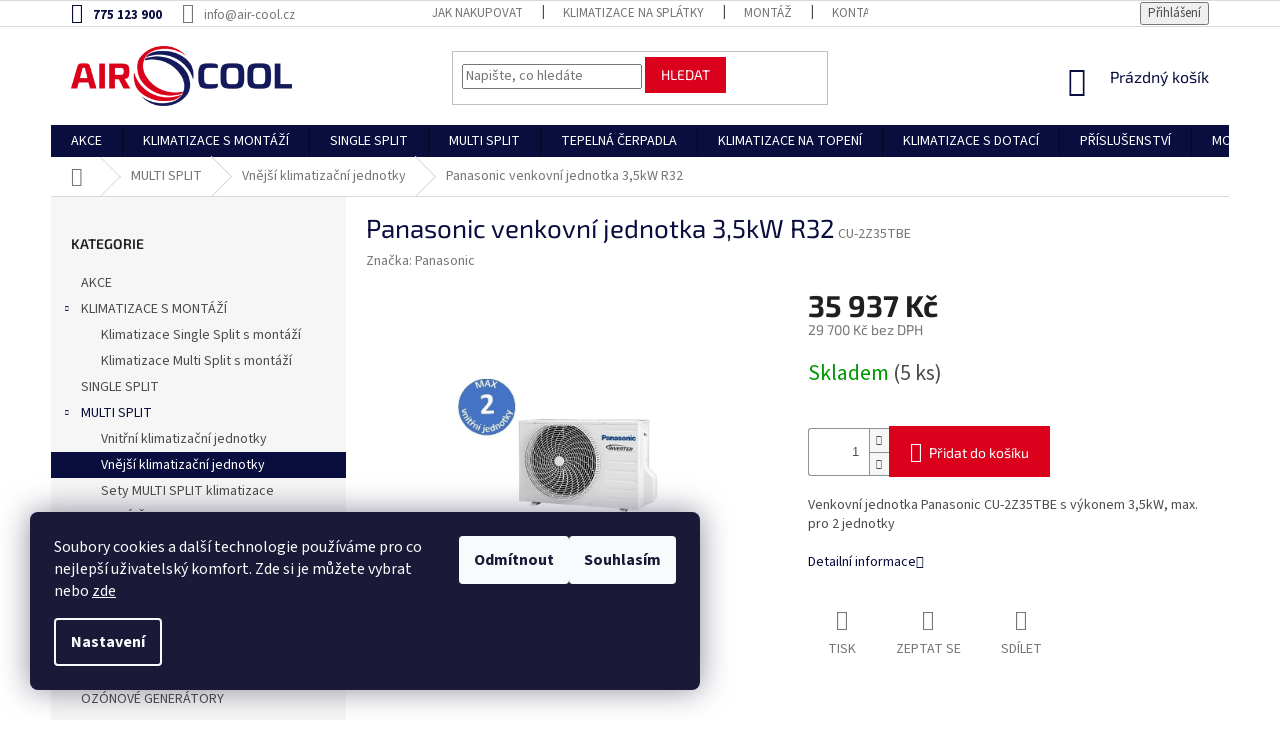

--- FILE ---
content_type: text/html; charset=utf-8
request_url: https://www.shop-klimatizace.cz/panasonic-venkovni-jednotka-3-5kw-r32/
body_size: 31733
content:
<!doctype html><html lang="cs" dir="ltr" class="header-background-light external-fonts-loaded"><head><meta charset="utf-8" /><meta name="viewport" content="width=device-width,initial-scale=1" /><title>Panasonic venkovní jednotka 3,5kW R32</title><link rel="preconnect" href="https://cdn.myshoptet.com" /><link rel="dns-prefetch" href="https://cdn.myshoptet.com" /><link rel="preload" href="https://cdn.myshoptet.com/prj/dist/master/cms/libs/jquery/jquery-1.11.3.min.js" as="script" /><link href="https://cdn.myshoptet.com/prj/dist/master/cms/templates/frontend_templates/shared/css/font-face/source-sans-3.css" rel="stylesheet"><link href="https://cdn.myshoptet.com/prj/dist/master/cms/templates/frontend_templates/shared/css/font-face/exo-2.css" rel="stylesheet"><link href="https://cdn.myshoptet.com/prj/dist/master/shop/dist/font-shoptet-11.css.62c94c7785ff2cea73b2.css" rel="stylesheet"><script>
dataLayer = [];
dataLayer.push({'shoptet' : {
    "pageId": 714,
    "pageType": "productDetail",
    "currency": "CZK",
    "currencyInfo": {
        "decimalSeparator": ",",
        "exchangeRate": 1,
        "priceDecimalPlaces": 0,
        "symbol": "K\u010d",
        "symbolLeft": 0,
        "thousandSeparator": " "
    },
    "language": "cs",
    "projectId": 346344,
    "product": {
        "id": 3624,
        "guid": "0d398080-e3b1-11ea-82ea-0cc47a6c9370",
        "hasVariants": false,
        "codes": [
            {
                "code": "CU-2Z35TBE",
                "quantity": "5",
                "stocks": [
                    {
                        "id": "ext",
                        "quantity": "5"
                    }
                ]
            }
        ],
        "code": "CU-2Z35TBE",
        "name": "Panasonic venkovn\u00ed jednotka 3,5kW R32",
        "appendix": "",
        "weight": 0,
        "manufacturer": "Panasonic",
        "manufacturerGuid": "1EF53335BA2E6F54AB7ADA0BA3DED3EE",
        "currentCategory": "KLIMATIZACE MULTISPLIT | Vn\u011bj\u0161\u00ed klimatiza\u010dn\u00ed jednotky",
        "currentCategoryGuid": "7c8b5412-8b97-11ea-90ab-b8ca3a6a5ac4",
        "defaultCategory": "KLIMATIZACE MULTISPLIT | Vn\u011bj\u0161\u00ed klimatiza\u010dn\u00ed jednotky",
        "defaultCategoryGuid": "7c8b5412-8b97-11ea-90ab-b8ca3a6a5ac4",
        "currency": "CZK",
        "priceWithVat": 35937
    },
    "stocks": [
        {
            "id": "ext",
            "title": "Sklad",
            "isDeliveryPoint": 0,
            "visibleOnEshop": 1
        }
    ],
    "cartInfo": {
        "id": null,
        "freeShipping": false,
        "freeShippingFrom": null,
        "leftToFreeGift": {
            "formattedPrice": "0 K\u010d",
            "priceLeft": 0
        },
        "freeGift": false,
        "leftToFreeShipping": {
            "priceLeft": null,
            "dependOnRegion": null,
            "formattedPrice": null
        },
        "discountCoupon": [],
        "getNoBillingShippingPrice": {
            "withoutVat": 0,
            "vat": 0,
            "withVat": 0
        },
        "cartItems": [],
        "taxMode": "ORDINARY"
    },
    "cart": [],
    "customer": {
        "priceRatio": 1,
        "priceListId": 1,
        "groupId": null,
        "registered": false,
        "mainAccount": false
    }
}});
dataLayer.push({'cookie_consent' : {
    "marketing": "denied",
    "analytics": "denied"
}});
document.addEventListener('DOMContentLoaded', function() {
    shoptet.consent.onAccept(function(agreements) {
        if (agreements.length == 0) {
            return;
        }
        dataLayer.push({
            'cookie_consent' : {
                'marketing' : (agreements.includes(shoptet.config.cookiesConsentOptPersonalisation)
                    ? 'granted' : 'denied'),
                'analytics': (agreements.includes(shoptet.config.cookiesConsentOptAnalytics)
                    ? 'granted' : 'denied')
            },
            'event': 'cookie_consent'
        });
    });
});
</script>
<meta property="og:type" content="website"><meta property="og:site_name" content="shop-klimatizace.cz"><meta property="og:url" content="https://www.shop-klimatizace.cz/panasonic-venkovni-jednotka-3-5kw-r32/"><meta property="og:title" content="Panasonic venkovní jednotka 3,5kW R32"><meta name="author" content="Prodej a montáž klimatizací"><meta name="web_author" content="Shoptet.cz"><meta name="dcterms.rightsHolder" content="www.shop-klimatizace.cz"><meta name="robots" content="index,follow"><meta property="og:image" content="https://cdn.myshoptet.com/usr/www.shop-klimatizace.cz/user/shop/big/3624_venkovni-jednotka-panasonic.jpg?5f3fcc65"><meta property="og:description" content="Panasonic venkovní jednotka 3,5kW R32. Venkovní jednotka Panasonic CU-2Z35TBE s výkonem 3,5kW, max. pro 2 jednotky"><meta name="description" content="Panasonic venkovní jednotka 3,5kW R32. Venkovní jednotka Panasonic CU-2Z35TBE s výkonem 3,5kW, max. pro 2 jednotky"><meta property="product:price:amount" content="35937"><meta property="product:price:currency" content="CZK"><style>:root {--color-primary: #0a0e3f;--color-primary-h: 235;--color-primary-s: 73%;--color-primary-l: 14%;--color-primary-hover: #0a0e3f;--color-primary-hover-h: 235;--color-primary-hover-s: 73%;--color-primary-hover-l: 14%;--color-secondary: #db001b;--color-secondary-h: 353;--color-secondary-s: 100%;--color-secondary-l: 43%;--color-secondary-hover: #db001b;--color-secondary-hover-h: 353;--color-secondary-hover-s: 100%;--color-secondary-hover-l: 43%;--color-tertiary: #db001b;--color-tertiary-h: 353;--color-tertiary-s: 100%;--color-tertiary-l: 43%;--color-tertiary-hover: #db001b;--color-tertiary-hover-h: 353;--color-tertiary-hover-s: 100%;--color-tertiary-hover-l: 43%;--color-header-background: #ffffff;--template-font: "Source Sans 3";--template-headings-font: "Exo 2";--header-background-url: none;--cookies-notice-background: #1A1937;--cookies-notice-color: #F8FAFB;--cookies-notice-button-hover: #f5f5f5;--cookies-notice-link-hover: #27263f;--templates-update-management-preview-mode-content: "Náhled aktualizací šablony je aktivní pro váš prohlížeč."}</style>
    
    <link href="https://cdn.myshoptet.com/prj/dist/master/shop/dist/main-11.less.5a24dcbbdabfd189c152.css" rel="stylesheet" />
        
    <script>var shoptet = shoptet || {};</script>
    <script src="https://cdn.myshoptet.com/prj/dist/master/shop/dist/main-3g-header.js.05f199e7fd2450312de2.js"></script>
<!-- User include --><!-- api 1501(1113) html code header -->
<link rel="stylesheet" href="https://cdn.myshoptet.com/usr/api2.dklab.cz/user/documents/_doplnky/filtry/346344/16/346344_16.css" type="text/css" /><style>:root { 
            --dklab-filters-active-color: #DB001B; 
            --dklab-filters-active-foreground-color: #FFFFFF; 
            --dklab-filters-slider-color: #DB001B; 
            --dklab-filters-show-filter-foreground-color: #FFFFFF; 
            --dklab-filters-show-filter-background-color: #DB001B; 
            --dklab-filters-show-filter-edges-size: 1px 15px;
            --dklab-filters-show-filter-align: flex-start;
            --dklab-filters-show-filter-align-desktop: flex-start;
        } 
                .filter-section form.dkLab-parameter fieldset div.div--collapsable:nth-child(+n+6),
                .filter-section form.dkLab-parameter-special fieldset div.div--collapsable:nth-child(+n+5) {
                    display: none;
                } 
                .filter-section form.dkLab-parameter.dkLab-parameter--show fieldset div.div--collapsable:nth-child(+n+6),
                .filter-section form.dkLab-parameter-special.dkLab-parameter-special--show fieldset div.div--collapsable:nth-child(+n+5) {
                    display: block;
                }</style>
<!-- project html code header -->
<link href="https://jakubtursky.sk/cookies/style.css?v=1716556845" rel="stylesheet">

<style>
h1 {color:#0a0e3f; font-weight:strong;}
div.top-navigation-contacts a.project-phone  {color:#0a0e3f; font-weight:bold;}
img.banner-konfigurator {width: 100;}

/* iva:  hodnoceni produktu dole */
.latest-contribution-box {
    display: none;
}
</style>
<link rel="stylesheet" href="https://cdn.myshoptet.com/usr/www.shop-klimatizace.cz/user/documents/css/styles.css?v=1716556845">

<!-- /User include --><link rel="shortcut icon" href="/favicon.ico" type="image/x-icon" /><link rel="canonical" href="https://www.shop-klimatizace.cz/panasonic-venkovni-jednotka-3-5kw-r32/" />    <script>
        var _hwq = _hwq || [];
        _hwq.push(['setKey', 'C1C48A8D2667EAD4B7C87EFBBF72E4FE']);
        _hwq.push(['setTopPos', '0']);
        _hwq.push(['showWidget', '22']);
        (function() {
            var ho = document.createElement('script');
            ho.src = 'https://cz.im9.cz/direct/i/gjs.php?n=wdgt&sak=C1C48A8D2667EAD4B7C87EFBBF72E4FE';
            var s = document.getElementsByTagName('script')[0]; s.parentNode.insertBefore(ho, s);
        })();
    </script>
    <!-- Global site tag (gtag.js) - Google Analytics -->
    <script async src="https://www.googletagmanager.com/gtag/js?id=G-6Q7GH8F44L"></script>
    <script>
        
        window.dataLayer = window.dataLayer || [];
        function gtag(){dataLayer.push(arguments);}
        

                    console.debug('default consent data');

            gtag('consent', 'default', {"ad_storage":"denied","analytics_storage":"denied","ad_user_data":"denied","ad_personalization":"denied","wait_for_update":500});
            dataLayer.push({
                'event': 'default_consent'
            });
        
        gtag('js', new Date());

        
                gtag('config', 'G-6Q7GH8F44L', {"groups":"GA4","send_page_view":false,"content_group":"productDetail","currency":"CZK","page_language":"cs"});
        
                gtag('config', 'AW-641421422');
        
        
        
        
        
                    gtag('event', 'page_view', {"send_to":"GA4","page_language":"cs","content_group":"productDetail","currency":"CZK"});
        
                gtag('set', 'currency', 'CZK');

        gtag('event', 'view_item', {
            "send_to": "UA",
            "items": [
                {
                    "id": "CU-2Z35TBE",
                    "name": "Panasonic venkovn\u00ed jednotka 3,5kW R32",
                    "category": "KLIMATIZACE MULTISPLIT \/ Vn\u011bj\u0161\u00ed klimatiza\u010dn\u00ed jednotky",
                                        "brand": "Panasonic",
                                                            "price": 29700
                }
            ]
        });
        
        
        
        
        
                    gtag('event', 'view_item', {"send_to":"GA4","page_language":"cs","content_group":"productDetail","value":29700,"currency":"CZK","items":[{"item_id":"CU-2Z35TBE","item_name":"Panasonic venkovn\u00ed jednotka 3,5kW R32","item_brand":"Panasonic","item_category":"KLIMATIZACE MULTISPLIT","item_category2":"Vn\u011bj\u0161\u00ed klimatiza\u010dn\u00ed jednotky","price":29700,"quantity":1,"index":0}]});
        
        
        
        
        
        
        
        document.addEventListener('DOMContentLoaded', function() {
            if (typeof shoptet.tracking !== 'undefined') {
                for (var id in shoptet.tracking.bannersList) {
                    gtag('event', 'view_promotion', {
                        "send_to": "UA",
                        "promotions": [
                            {
                                "id": shoptet.tracking.bannersList[id].id,
                                "name": shoptet.tracking.bannersList[id].name,
                                "position": shoptet.tracking.bannersList[id].position
                            }
                        ]
                    });
                }
            }

            shoptet.consent.onAccept(function(agreements) {
                if (agreements.length !== 0) {
                    console.debug('gtag consent accept');
                    var gtagConsentPayload =  {
                        'ad_storage': agreements.includes(shoptet.config.cookiesConsentOptPersonalisation)
                            ? 'granted' : 'denied',
                        'analytics_storage': agreements.includes(shoptet.config.cookiesConsentOptAnalytics)
                            ? 'granted' : 'denied',
                                                                                                'ad_user_data': agreements.includes(shoptet.config.cookiesConsentOptPersonalisation)
                            ? 'granted' : 'denied',
                        'ad_personalization': agreements.includes(shoptet.config.cookiesConsentOptPersonalisation)
                            ? 'granted' : 'denied',
                        };
                    console.debug('update consent data', gtagConsentPayload);
                    gtag('consent', 'update', gtagConsentPayload);
                    dataLayer.push(
                        { 'event': 'update_consent' }
                    );
                }
            });
        });
    </script>
<script>
    (function(t, r, a, c, k, i, n, g) { t['ROIDataObject'] = k;
    t[k]=t[k]||function(){ (t[k].q=t[k].q||[]).push(arguments) },t[k].c=i;n=r.createElement(a),
    g=r.getElementsByTagName(a)[0];n.async=1;n.src=c;g.parentNode.insertBefore(n,g)
    })(window, document, 'script', '//www.heureka.cz/ocm/sdk.js?source=shoptet&version=2&page=product_detail', 'heureka', 'cz');

    heureka('set_user_consent', 0);
</script>
</head><body class="desktop id-714 in-vnejsi-klimatizacni-jednotky template-11 type-product type-detail multiple-columns-body columns-3 ums_forms_redesign--off ums_a11y_category_page--on ums_discussion_rating_forms--off ums_flags_display_unification--on ums_a11y_login--on mobile-header-version-0"><noscript>
    <style>
        #header {
            padding-top: 0;
            position: relative !important;
            top: 0;
        }
        .header-navigation {
            position: relative !important;
        }
        .overall-wrapper {
            margin: 0 !important;
        }
        body:not(.ready) {
            visibility: visible !important;
        }
    </style>
    <div class="no-javascript">
        <div class="no-javascript__title">Musíte změnit nastavení vašeho prohlížeče</div>
        <div class="no-javascript__text">Podívejte se na: <a href="https://www.google.com/support/bin/answer.py?answer=23852">Jak povolit JavaScript ve vašem prohlížeči</a>.</div>
        <div class="no-javascript__text">Pokud používáte software na blokování reklam, může být nutné povolit JavaScript z této stránky.</div>
        <div class="no-javascript__text">Děkujeme.</div>
    </div>
</noscript>

        <div id="fb-root"></div>
        <script>
            window.fbAsyncInit = function() {
                FB.init({
//                    appId            : 'your-app-id',
                    autoLogAppEvents : true,
                    xfbml            : true,
                    version          : 'v19.0'
                });
            };
        </script>
        <script async defer crossorigin="anonymous" src="https://connect.facebook.net/cs_CZ/sdk.js"></script>    <div class="siteCookies siteCookies--left siteCookies--dark js-siteCookies" role="dialog" data-testid="cookiesPopup" data-nosnippet>
        <div class="siteCookies__form">
            <div class="siteCookies__content">
                <div class="siteCookies__text">
                    Soubory cookies a další technologie používáme pro co nejlepší uživatelský komfort. Zde si je můžete vybrat nebo <a href="http://www.shop-klimatizace.cz/podminky-ochrany-osobnich-udaju/" target="\" _blank="">zde</a>
                </div>
                <p class="siteCookies__links">
                    <button class="siteCookies__link js-cookies-settings" aria-label="Nastavení cookies" data-testid="cookiesSettings">Nastavení</button>
                </p>
            </div>
            <div class="siteCookies__buttonWrap">
                                    <button class="siteCookies__button js-cookiesConsentSubmit" value="reject" aria-label="Odmítnout cookies" data-testid="buttonCookiesReject">Odmítnout</button>
                                <button class="siteCookies__button js-cookiesConsentSubmit" value="all" aria-label="Přijmout cookies" data-testid="buttonCookiesAccept">Souhlasím</button>
            </div>
        </div>
        <script>
            document.addEventListener("DOMContentLoaded", () => {
                const siteCookies = document.querySelector('.js-siteCookies');
                document.addEventListener("scroll", shoptet.common.throttle(() => {
                    const st = document.documentElement.scrollTop;
                    if (st > 1) {
                        siteCookies.classList.add('siteCookies--scrolled');
                    } else {
                        siteCookies.classList.remove('siteCookies--scrolled');
                    }
                }, 100));
            });
        </script>
    </div>
<a href="#content" class="skip-link sr-only">Přejít na obsah</a><div class="overall-wrapper"><div class="user-action"><div class="container">
    <div class="user-action-in">
                    <div id="login" class="user-action-login popup-widget login-widget" role="dialog" aria-labelledby="loginHeading">
        <div class="popup-widget-inner">
                            <h2 id="loginHeading">Přihlášení k vašemu účtu</h2><div id="customerLogin"><form action="/action/Customer/Login/" method="post" id="formLoginIncluded" class="csrf-enabled formLogin" data-testid="formLogin"><input type="hidden" name="referer" value="" /><div class="form-group"><div class="input-wrapper email js-validated-element-wrapper no-label"><input type="email" name="email" class="form-control" autofocus placeholder="E-mailová adresa (např. jan@novak.cz)" data-testid="inputEmail" autocomplete="email" required /></div></div><div class="form-group"><div class="input-wrapper password js-validated-element-wrapper no-label"><input type="password" name="password" class="form-control" placeholder="Heslo" data-testid="inputPassword" autocomplete="current-password" required /><span class="no-display">Nemůžete vyplnit toto pole</span><input type="text" name="surname" value="" class="no-display" /></div></div><div class="form-group"><div class="login-wrapper"><button type="submit" class="btn btn-secondary btn-text btn-login" data-testid="buttonSubmit">Přihlásit se</button><div class="password-helper"><a href="/registrace/" data-testid="signup" rel="nofollow">Nová registrace</a><a href="/klient/zapomenute-heslo/" rel="nofollow">Zapomenuté heslo</a></div></div></div></form>
</div>                    </div>
    </div>

                            <div id="cart-widget" class="user-action-cart popup-widget cart-widget loader-wrapper" data-testid="popupCartWidget" role="dialog" aria-hidden="true">
    <div class="popup-widget-inner cart-widget-inner place-cart-here">
        <div class="loader-overlay">
            <div class="loader"></div>
        </div>
    </div>

    <div class="cart-widget-button">
        <a href="/kosik/" class="btn btn-conversion" id="continue-order-button" rel="nofollow" data-testid="buttonNextStep">Pokračovat do košíku</a>
    </div>
</div>
            </div>
</div>
</div><div class="top-navigation-bar" data-testid="topNavigationBar">

    <div class="container">

        <div class="top-navigation-contacts">
            <strong>Zákaznická podpora:</strong><a href="tel:775123900" class="project-phone" aria-label="Zavolat na 775123900" data-testid="contactboxPhone"><span>775 123 900</span></a><a href="mailto:info@air-cool.cz" class="project-email" data-testid="contactboxEmail"><span>info@air-cool.cz</span></a>        </div>

                            <div class="top-navigation-menu">
                <div class="top-navigation-menu-trigger"></div>
                <ul class="top-navigation-bar-menu">
                                            <li class="top-navigation-menu-item-27">
                            <a href="/nakup-klimatizace/">Jak nakupovat</a>
                        </li>
                                            <li class="top-navigation-menu-item-external-15">
                            <a href="https://www.iplatba.cz/informace-pro-zakazniky-v1/" target="blank">Klimatizace na splátky</a>
                        </li>
                                            <li class="top-navigation-menu-item-735">
                            <a href="/montaz-klimatizace/">MONTÁŽ</a>
                        </li>
                                            <li class="top-navigation-menu-item-29">
                            <a href="/kontakty/">Kontakty</a>
                        </li>
                                            <li class="top-navigation-menu-item-39">
                            <a href="/obchodni-podminky/">Obchodní podmínky</a>
                        </li>
                                            <li class="top-navigation-menu-item-691">
                            <a href="/podminky-ochrany-osobnich-udaju/">Podmínky ochrany osobních údajů </a>
                        </li>
                                            <li class="top-navigation-menu-item-771">
                            <a href="/formular-pro-uplatneni-reklamace/">Formulář pro uplatnění reklamace</a>
                        </li>
                                            <li class="top-navigation-menu-item-804">
                            <a href="/formular-pro-odstoupeni-od-smlouvy/">Formulář pro odstoupení od smlouvy</a>
                        </li>
                                    </ul>
                <ul class="top-navigation-bar-menu-helper"></ul>
            </div>
        
        <div class="top-navigation-tools">
            <div class="responsive-tools">
                <a href="#" class="toggle-window" data-target="search" aria-label="Hledat" data-testid="linkSearchIcon"></a>
                                                            <a href="#" class="toggle-window" data-target="login"></a>
                                                    <a href="#" class="toggle-window" data-target="navigation" aria-label="Menu" data-testid="hamburgerMenu"></a>
            </div>
                        <button class="top-nav-button top-nav-button-login toggle-window" type="button" data-target="login" aria-haspopup="dialog" aria-controls="login" aria-expanded="false" data-testid="signin"><span>Přihlášení</span></button>        </div>

    </div>

</div>
<header id="header"><div class="container navigation-wrapper">
    <div class="header-top">
        <div class="site-name-wrapper">
            <div class="site-name"><a href="/" data-testid="linkWebsiteLogo"><img src="https://cdn.myshoptet.com/usr/www.shop-klimatizace.cz/user/logos/aircool.png" alt="Prodej a montáž klimatizací" fetchpriority="low" /></a></div>        </div>
        <div class="search" itemscope itemtype="https://schema.org/WebSite">
            <meta itemprop="headline" content="Vnější klimatizační jednotky"/><meta itemprop="url" content="https://www.shop-klimatizace.cz"/><meta itemprop="text" content="Panasonic venkovní jednotka 3,5kW R32. Venkovní jednotka Panasonic CU-2Z35TBE s výkonem 3,5kW, max. pro 2 jednotky"/>            <form action="/action/ProductSearch/prepareString/" method="post"
    id="formSearchForm" class="search-form compact-form js-search-main"
    itemprop="potentialAction" itemscope itemtype="https://schema.org/SearchAction" data-testid="searchForm">
    <fieldset>
        <meta itemprop="target"
            content="https://www.shop-klimatizace.cz/vyhledavani/?string={string}"/>
        <input type="hidden" name="language" value="cs"/>
        
            
<input
    type="search"
    name="string"
        class="query-input form-control search-input js-search-input"
    placeholder="Napište, co hledáte"
    autocomplete="off"
    required
    itemprop="query-input"
    aria-label="Vyhledávání"
    data-testid="searchInput"
>
            <button type="submit" class="btn btn-default" data-testid="searchBtn">Hledat</button>
        
    </fieldset>
</form>
        </div>
        <div class="navigation-buttons">
                
    <a href="/kosik/" class="btn btn-icon toggle-window cart-count" data-target="cart" data-hover="true" data-redirect="true" data-testid="headerCart" rel="nofollow" aria-haspopup="dialog" aria-expanded="false" aria-controls="cart-widget">
        
                <span class="sr-only">Nákupní košík</span>
        
            <span class="cart-price visible-lg-inline-block" data-testid="headerCartPrice">
                                    Prázdný košík                            </span>
        
    
            </a>
        </div>
    </div>
    <nav id="navigation" aria-label="Hlavní menu" data-collapsible="true"><div class="navigation-in menu"><ul class="menu-level-1" role="menubar" data-testid="headerMenuItems"><li class="menu-item-747" role="none"><a href="/klimatizace-vyprodej/" data-testid="headerMenuItem" role="menuitem" aria-expanded="false"><b>AKCE</b></a></li>
<li class="menu-item-723 ext" role="none"><a href="/klimatizace-s-montazi/" data-testid="headerMenuItem" role="menuitem" aria-haspopup="true" aria-expanded="false"><b>KLIMATIZACE S MONTÁŽÍ</b><span class="submenu-arrow"></span></a><ul class="menu-level-2" aria-label="KLIMATIZACE S MONTÁŽÍ" tabindex="-1" role="menu"><li class="menu-item-726" role="none"><a href="/klimatizace-single-split-s-montazi-zdarma/" class="menu-image" data-testid="headerMenuItem" tabindex="-1" aria-hidden="true"><img src="data:image/svg+xml,%3Csvg%20width%3D%22140%22%20height%3D%22100%22%20xmlns%3D%22http%3A%2F%2Fwww.w3.org%2F2000%2Fsvg%22%3E%3C%2Fsvg%3E" alt="" aria-hidden="true" width="140" height="100"  data-src="https://cdn.myshoptet.com/usr/www.shop-klimatizace.cz/user/categories/thumb/montaz.jpg" fetchpriority="low" /></a><div><a href="/klimatizace-single-split-s-montazi-zdarma/" data-testid="headerMenuItem" role="menuitem"><span>Klimatizace Single Split s montáží</span></a>
                        </div></li><li class="menu-item-729" role="none"><a href="/klimatizace-multi-split-s-montazi-zdarma/" class="menu-image" data-testid="headerMenuItem" tabindex="-1" aria-hidden="true"><img src="data:image/svg+xml,%3Csvg%20width%3D%22140%22%20height%3D%22100%22%20xmlns%3D%22http%3A%2F%2Fwww.w3.org%2F2000%2Fsvg%22%3E%3C%2Fsvg%3E" alt="" aria-hidden="true" width="140" height="100"  data-src="https://cdn.myshoptet.com/usr/www.shop-klimatizace.cz/user/categories/thumb/multisplit_lgmu2r17.jpg" fetchpriority="low" /></a><div><a href="/klimatizace-multi-split-s-montazi-zdarma/" data-testid="headerMenuItem" role="menuitem"><span>Klimatizace Multi Split s montáží </span></a>
                        </div></li></ul></li>
<li class="menu-item-696" role="none"><a href="/nastenne-klimatizace/" data-testid="headerMenuItem" role="menuitem" aria-expanded="false"><b>SINGLE SPLIT</b></a></li>
<li class="menu-item-699 ext" role="none"><a href="/klimatizace-multi-split/" data-testid="headerMenuItem" role="menuitem" aria-haspopup="true" aria-expanded="false"><b>MULTI SPLIT</b><span class="submenu-arrow"></span></a><ul class="menu-level-2" aria-label="MULTI SPLIT" tabindex="-1" role="menu"><li class="menu-item-711" role="none"><a href="/vnitrni-split-klimatizacni-jednotky/" class="menu-image" data-testid="headerMenuItem" tabindex="-1" aria-hidden="true"><img src="data:image/svg+xml,%3Csvg%20width%3D%22140%22%20height%3D%22100%22%20xmlns%3D%22http%3A%2F%2Fwww.w3.org%2F2000%2Fsvg%22%3E%3C%2Fsvg%3E" alt="" aria-hidden="true" width="140" height="100"  data-src="https://cdn.myshoptet.com/usr/www.shop-klimatizace.cz/user/categories/thumb/501_flexis-cerna-1000x1000.jpg" fetchpriority="low" /></a><div><a href="/vnitrni-split-klimatizacni-jednotky/" data-testid="headerMenuItem" role="menuitem"><span>Vnitřní klimatizační jednotky</span></a>
                        </div></li><li class="menu-item-714 active" role="none"><a href="/vnejsi-klimatizacni-jednotky/" class="menu-image" data-testid="headerMenuItem" tabindex="-1" aria-hidden="true"><img src="data:image/svg+xml,%3Csvg%20width%3D%22140%22%20height%3D%22100%22%20xmlns%3D%22http%3A%2F%2Fwww.w3.org%2F2000%2Fsvg%22%3E%3C%2Fsvg%3E" alt="" aria-hidden="true" width="140" height="100"  data-src="https://cdn.myshoptet.com/usr/www.shop-klimatizace.cz/user/categories/thumb/597_toshiba-ras-2m14u2avg-e-1000x1000.jpg" fetchpriority="low" /></a><div><a href="/vnejsi-klimatizacni-jednotky/" data-testid="headerMenuItem" role="menuitem"><span>Vnější klimatizační jednotky</span></a>
                        </div></li><li class="menu-item-717" role="none"><a href="/sety-multi-split-klimatizace/" class="menu-image" data-testid="headerMenuItem" tabindex="-1" aria-hidden="true"><img src="data:image/svg+xml,%3Csvg%20width%3D%22140%22%20height%3D%22100%22%20xmlns%3D%22http%3A%2F%2Fwww.w3.org%2F2000%2Fsvg%22%3E%3C%2Fsvg%3E" alt="" aria-hidden="true" width="140" height="100"  data-src="https://cdn.myshoptet.com/usr/www.shop-klimatizace.cz/user/categories/thumb/537_lg-twin-1000x1000.jpg" fetchpriority="low" /></a><div><a href="/sety-multi-split-klimatizace/" data-testid="headerMenuItem" role="menuitem"><span>Sety MULTI SPLIT klimatizace</span></a>
                        </div></li></ul></li>
<li class="menu-item-783" role="none"><a href="/tepelna-cerpadla-2/" data-testid="headerMenuItem" role="menuitem" aria-expanded="false"><b>TEPELNÁ ČERPADLA</b></a></li>
<li class="menu-item-811" role="none"><a href="/klimatizace-na-topeni/" data-testid="headerMenuItem" role="menuitem" aria-expanded="false"><b>KLIMATIZACE NA TOPENÍ</b></a></li>
<li class="menu-item-808" role="none"><a href="/klimatizace-s-dotaci/" data-testid="headerMenuItem" role="menuitem" aria-expanded="false"><b>KLIMATIZACE S DOTACÍ</b></a></li>
<li class="menu-item-705" role="none"><a href="/klimatizace-prislusenstvi/" data-testid="headerMenuItem" role="menuitem" aria-expanded="false"><b>PŘÍSLUŠENSTVÍ</b></a></li>
<li class="menu-item-735" role="none"><a href="/montaz-klimatizace/" data-testid="headerMenuItem" role="menuitem" aria-expanded="false"><b>MONTÁŽ</b></a></li>
<li class="menu-item-741" role="none"><a href="/cisticky-vzduchu/" data-testid="headerMenuItem" role="menuitem" aria-expanded="false"><b>ČISTIČKY VZDUCHU</b></a></li>
<li class="menu-item-693" role="none"><a href="/mobilni-klimatizace/" data-testid="headerMenuItem" role="menuitem" aria-expanded="false"><b>MOBILNÍ KLIMATIZACE</b></a></li>
<li class="menu-item-753" role="none"><a href="/ozonove-generatory/" data-testid="headerMenuItem" role="menuitem" aria-expanded="false"><b>OZÓNOVÉ GENERÁTORY</b></a></li>
<li class="menu-item-39" role="none"><a href="/obchodni-podminky/" data-testid="headerMenuItem" role="menuitem" aria-expanded="false"><b>Obchodní podmínky</b></a></li>
<li class="menu-item-29" role="none"><a href="/kontakty/" data-testid="headerMenuItem" role="menuitem" aria-expanded="false"><b>Kontakty</b></a></li>
</ul></div><span class="navigation-close"></span></nav><div class="menu-helper" data-testid="hamburgerMenu"><span>Více</span></div>
</div></header><!-- / header -->


                    <div class="container breadcrumbs-wrapper">
            <div class="breadcrumbs navigation-home-icon-wrapper" itemscope itemtype="https://schema.org/BreadcrumbList">
                                                                            <span id="navigation-first" data-basetitle="Prodej a montáž klimatizací" itemprop="itemListElement" itemscope itemtype="https://schema.org/ListItem">
                <a href="/" itemprop="item" class="navigation-home-icon"><span class="sr-only" itemprop="name">Domů</span></a>
                <span class="navigation-bullet">/</span>
                <meta itemprop="position" content="1" />
            </span>
                                <span id="navigation-1" itemprop="itemListElement" itemscope itemtype="https://schema.org/ListItem">
                <a href="/klimatizace-multi-split/" itemprop="item" data-testid="breadcrumbsSecondLevel"><span itemprop="name">MULTI SPLIT</span></a>
                <span class="navigation-bullet">/</span>
                <meta itemprop="position" content="2" />
            </span>
                                <span id="navigation-2" itemprop="itemListElement" itemscope itemtype="https://schema.org/ListItem">
                <a href="/vnejsi-klimatizacni-jednotky/" itemprop="item" data-testid="breadcrumbsSecondLevel"><span itemprop="name">Vnější klimatizační jednotky</span></a>
                <span class="navigation-bullet">/</span>
                <meta itemprop="position" content="3" />
            </span>
                                            <span id="navigation-3" itemprop="itemListElement" itemscope itemtype="https://schema.org/ListItem" data-testid="breadcrumbsLastLevel">
                <meta itemprop="item" content="https://www.shop-klimatizace.cz/panasonic-venkovni-jednotka-3-5kw-r32/" />
                <meta itemprop="position" content="4" />
                <span itemprop="name" data-title="Panasonic venkovní jednotka 3,5kW R32">Panasonic venkovní jednotka 3,5kW R32 <span class="appendix"></span></span>
            </span>
            </div>
        </div>
    
<div id="content-wrapper" class="container content-wrapper">
    
    <div class="content-wrapper-in">
                                                <aside class="sidebar sidebar-left"  data-testid="sidebarMenu">
                                                                                                <div class="sidebar-inner">
                                                                                                        <div class="box box-bg-variant box-categories">    <div class="skip-link__wrapper">
        <span id="categories-start" class="skip-link__target js-skip-link__target sr-only" tabindex="-1">&nbsp;</span>
        <a href="#categories-end" class="skip-link skip-link--start sr-only js-skip-link--start">Přeskočit kategorie</a>
    </div>

<h4>Kategorie</h4>


<div id="categories"><div class="categories cat-01 external" id="cat-747"><div class="topic"><a href="/klimatizace-vyprodej/">AKCE<span class="cat-trigger">&nbsp;</span></a></div></div><div class="categories cat-02 expandable expanded" id="cat-723"><div class="topic"><a href="/klimatizace-s-montazi/">KLIMATIZACE S MONTÁŽÍ<span class="cat-trigger">&nbsp;</span></a></div>

                    <ul class=" expanded">
                                        <li >
                <a href="/klimatizace-single-split-s-montazi-zdarma/">
                    Klimatizace Single Split s montáží
                                    </a>
                                                                </li>
                                <li >
                <a href="/klimatizace-multi-split-s-montazi-zdarma/">
                    Klimatizace Multi Split s montáží 
                                    </a>
                                                                </li>
                </ul>
    </div><div class="categories cat-01 expanded" id="cat-696"><div class="topic"><a href="/nastenne-klimatizace/">SINGLE SPLIT<span class="cat-trigger">&nbsp;</span></a></div></div><div class="categories cat-02 expandable active expanded" id="cat-699"><div class="topic child-active"><a href="/klimatizace-multi-split/">MULTI SPLIT<span class="cat-trigger">&nbsp;</span></a></div>

                    <ul class=" active expanded">
                                        <li >
                <a href="/vnitrni-split-klimatizacni-jednotky/">
                    Vnitřní klimatizační jednotky
                                    </a>
                                                                </li>
                                <li class="
                active                                                 ">
                <a href="/vnejsi-klimatizacni-jednotky/">
                    Vnější klimatizační jednotky
                                    </a>
                                                                </li>
                                <li >
                <a href="/sety-multi-split-klimatizace/">
                    Sety MULTI SPLIT klimatizace
                                    </a>
                                                                </li>
                </ul>
    </div><div class="categories cat-01 expanded" id="cat-783"><div class="topic"><a href="/tepelna-cerpadla-2/">TEPELNÁ ČERPADLA<span class="cat-trigger">&nbsp;</span></a></div></div><div class="categories cat-02 expanded" id="cat-811"><div class="topic"><a href="/klimatizace-na-topeni/">KLIMATIZACE NA TOPENÍ<span class="cat-trigger">&nbsp;</span></a></div></div><div class="categories cat-01 expanded" id="cat-808"><div class="topic"><a href="/klimatizace-s-dotaci/">KLIMATIZACE S DOTACÍ<span class="cat-trigger">&nbsp;</span></a></div></div><div class="categories cat-02 expanded" id="cat-705"><div class="topic"><a href="/klimatizace-prislusenstvi/">PŘÍSLUŠENSTVÍ<span class="cat-trigger">&nbsp;</span></a></div></div><div class="categories cat-01 expanded" id="cat-735"><div class="topic"><a href="/montaz-klimatizace/">MONTÁŽ<span class="cat-trigger">&nbsp;</span></a></div></div><div class="categories cat-02 external" id="cat-741"><div class="topic"><a href="/cisticky-vzduchu/">ČISTIČKY VZDUCHU<span class="cat-trigger">&nbsp;</span></a></div></div><div class="categories cat-01 expanded" id="cat-693"><div class="topic"><a href="/mobilni-klimatizace/">MOBILNÍ KLIMATIZACE<span class="cat-trigger">&nbsp;</span></a></div></div><div class="categories cat-02 expanded" id="cat-753"><div class="topic"><a href="/ozonove-generatory/">OZÓNOVÉ GENERÁTORY<span class="cat-trigger">&nbsp;</span></a></div></div>        </div>

    <div class="skip-link__wrapper">
        <a href="#categories-start" class="skip-link skip-link--end sr-only js-skip-link--end" tabindex="-1" hidden>Přeskočit kategorie</a>
        <span id="categories-end" class="skip-link__target js-skip-link__target sr-only" tabindex="-1">&nbsp;</span>
    </div>
</div>
                                                                                                                                                                            <div class="box box-bg-default box-sm box-topProducts">        <div class="top-products-wrapper js-top10" >
        <h4><span>Top 5 produktů</span></h4>
        <ol class="top-products">
                            <li class="display-image">
                                            <a href="/klimatizace-beko-evolutio-pro-1-1-3-5kw-r32-vcetne-montaze/" class="top-products-image">
                            <img src="data:image/svg+xml,%3Csvg%20width%3D%22100%22%20height%3D%22100%22%20xmlns%3D%22http%3A%2F%2Fwww.w3.org%2F2000%2Fsvg%22%3E%3C%2Fsvg%3E" alt="BEKO EVOLUTIO 1+1 AKCE FRITÉZA" width="100" height="100"  data-src="https://cdn.myshoptet.com/usr/www.shop-klimatizace.cz/user/shop/related/10675-5_beko-evolutio-1-1-akce-friteza.jpg?683d4b35" fetchpriority="low" />
                        </a>
                                        <a href="/klimatizace-beko-evolutio-pro-1-1-3-5kw-r32-vcetne-montaze/" class="top-products-content">
                        <span class="top-products-name">  Klimatizace Beko Evolutio Pro 1+1 3,5kW R32 včetně montáže + dárek zdarma</span>
                        
                                                        <strong>
                                26 532 Kč
                                

                            </strong>
                                                    
                    </a>
                </li>
                            <li class="display-image">
                                            <a href="/klimatizace-tcl-elite-f1-2-6kw-r32-vcetne-montaze/" class="top-products-image">
                            <img src="data:image/svg+xml,%3Csvg%20width%3D%22100%22%20height%3D%22100%22%20xmlns%3D%22http%3A%2F%2Fwww.w3.org%2F2000%2Fsvg%22%3E%3C%2Fsvg%3E" alt="tcl akce čistička zdarma ELITE F1" width="100" height="100"  data-src="https://cdn.myshoptet.com/usr/www.shop-klimatizace.cz/user/shop/related/11068-3_tcl-akce-cisticka-zdarma-elite-f1.jpg?682acf91" fetchpriority="low" />
                        </a>
                                        <a href="/klimatizace-tcl-elite-f1-2-6kw-r32-vcetne-montaze/" class="top-products-content">
                        <span class="top-products-name">  Klimatizace TCL Elite F1 2,6kW R32 včetně montáže + dárek zdarma</span>
                        
                                                        <strong>
                                22 288 Kč
                                

                            </strong>
                                                    
                    </a>
                </li>
                            <li class="display-image">
                                            <a href="/klimatizace-samsung-ar35-1-1-3-5kw-r32-vcetne-montaze/" class="top-products-image">
                            <img src="data:image/svg+xml,%3Csvg%20width%3D%22100%22%20height%3D%22100%22%20xmlns%3D%22http%3A%2F%2Fwww.w3.org%2F2000%2Fsvg%22%3E%3C%2Fsvg%3E" alt="Nástěnná klimatizace Samsung" width="100" height="100"  data-src="https://cdn.myshoptet.com/usr/www.shop-klimatizace.cz/user/shop/related/4404_nastenna-klimatizace-samsung.png?610bcb38" fetchpriority="low" />
                        </a>
                                        <a href="/klimatizace-samsung-ar35-1-1-3-5kw-r32-vcetne-montaze/" class="top-products-content">
                        <span class="top-products-name">  Klimatizace Samsung AR35 1+1 3,5kW R32 včetně montáže</span>
                        
                                                        <strong>
                                26 308 Kč
                                

                            </strong>
                                                    
                    </a>
                </li>
                            <li class="display-image">
                                            <a href="/klimatizace-mitsubishi-hi-zs-bila-1-1-3-5kw-r32-vcetne-montaze/" class="top-products-image">
                            <img src="data:image/svg+xml,%3Csvg%20width%3D%22100%22%20height%3D%22100%22%20xmlns%3D%22http%3A%2F%2Fwww.w3.org%2F2000%2Fsvg%22%3E%3C%2Fsvg%3E" alt="heavy industries zs bílá 1+1" width="100" height="100"  data-src="https://cdn.myshoptet.com/usr/www.shop-klimatizace.cz/user/shop/related/11479_heavy-industries-zs-bila-1-1.jpg?67471b18" fetchpriority="low" />
                        </a>
                                        <a href="/klimatizace-mitsubishi-hi-zs-bila-1-1-3-5kw-r32-vcetne-montaze/" class="top-products-content">
                        <span class="top-products-name">  Klimatizace Mitsubishi HI ZS bílá 1+1 3,5kW R32 včetně montáže</span>
                        
                                                        <strong>
                                35 056 Kč
                                

                            </strong>
                                                    
                    </a>
                </li>
                            <li class="display-image">
                                            <a href="/klimatizace-tcl-freshin-c7-1-1-3-6kw-r32-vcetne-montaze/" class="top-products-image">
                            <img src="data:image/svg+xml,%3Csvg%20width%3D%22100%22%20height%3D%22100%22%20xmlns%3D%22http%3A%2F%2Fwww.w3.org%2F2000%2Fsvg%22%3E%3C%2Fsvg%3E" alt="tcl akce čistička zdarma FRESHIN C7" width="100" height="100"  data-src="https://cdn.myshoptet.com/usr/www.shop-klimatizace.cz/user/shop/related/11029_tcl-akce-cisticka-zdarma-freshin-c7.jpg?682ad1fd" fetchpriority="low" />
                        </a>
                                        <a href="/klimatizace-tcl-freshin-c7-1-1-3-6kw-r32-vcetne-montaze/" class="top-products-content">
                        <span class="top-products-name">  Klimatizace TCL FreshIN C7 1+1 3,6kW R32 včetně montáže + dárek zdarma</span>
                        
                                                        <strong>
                                33 299 Kč
                                

                            </strong>
                                                    
                    </a>
                </li>
                    </ol>
    </div>
</div>
                                                                        <div class="banner"><div class="banner-wrapper banner3"><a href="https://www.air-cool.cz" data-ec-promo-id="13" class="extended-empty" ><img data-src="https://cdn.myshoptet.com/usr/www.shop-klimatizace.cz/user/banners/banner_certifikace1.jpg?5e85f421" src="data:image/svg+xml,%3Csvg%20width%3D%22315%22%20height%3D%22350%22%20xmlns%3D%22http%3A%2F%2Fwww.w3.org%2F2000%2Fsvg%22%3E%3C%2Fsvg%3E" fetchpriority="low" alt="certifikace " width="315" height="350" /><span class="extended-banner-texts"></span></a></div></div>
                                            <div class="banner"><div class="banner-wrapper banner4"><img data-src="https://cdn.myshoptet.com/usr/www.shop-klimatizace.cz/user/banners/aircool-skoleni-haier-gritzer-1.jpeg?5ecd197d" src="data:image/svg+xml,%3Csvg%20width%3D%22315%22%20height%3D%22446%22%20xmlns%3D%22http%3A%2F%2Fwww.w3.org%2F2000%2Fsvg%22%3E%3C%2Fsvg%3E" fetchpriority="low" alt="montáž klimatizace" width="315" height="446" /></div></div>
                                            <div class="banner"><div class="banner-wrapper banner5"><img data-src="https://cdn.myshoptet.com/usr/www.shop-klimatizace.cz/user/banners/aircool-opravneni-lg-gritzer-1.jpg?5ecd19f9" src="data:image/svg+xml,%3Csvg%20width%3D%22315%22%20height%3D%22220%22%20xmlns%3D%22http%3A%2F%2Fwww.w3.org%2F2000%2Fsvg%22%3E%3C%2Fsvg%3E" fetchpriority="low" alt="certifikace klimatizace" width="315" height="220" /></div></div>
                                            <div class="banner"><div class="banner-wrapper banner8"><img data-src="https://cdn.myshoptet.com/usr/www.shop-klimatizace.cz/user/banners/certifikat-1.jpg?5fbe6c6c" src="data:image/svg+xml,%3Csvg%20width%3D%22315%22%20height%3D%22445%22%20xmlns%3D%22http%3A%2F%2Fwww.w3.org%2F2000%2Fsvg%22%3E%3C%2Fsvg%3E" fetchpriority="low" alt="Certifikát klimatizace" width="315" height="445" /></div></div>
                                            <div class="banner"><div class="banner-wrapper banner6"><img data-src="https://cdn.myshoptet.com/usr/www.shop-klimatizace.cz/user/banners/aircool-opravneni-panasonic-gritzer-1.jpg?5ecd1a12" src="data:image/svg+xml,%3Csvg%20width%3D%22315%22%20height%3D%22455%22%20xmlns%3D%22http%3A%2F%2Fwww.w3.org%2F2000%2Fsvg%22%3E%3C%2Fsvg%3E" fetchpriority="low" alt="klimatizace jičín" width="315" height="455" /></div></div>
                                        </div>
                                                            </aside>
                            <main id="content" class="content narrow">
                            
<div class="p-detail" itemscope itemtype="https://schema.org/Product">

    
    <meta itemprop="name" content="Panasonic venkovní jednotka 3,5kW R32" />
    <meta itemprop="category" content="Úvodní stránka &gt; MULTI SPLIT &gt; Vnější klimatizační jednotky &gt; Panasonic venkovní jednotka 3,5kW R32" />
    <meta itemprop="url" content="https://www.shop-klimatizace.cz/panasonic-venkovni-jednotka-3-5kw-r32/" />
    <meta itemprop="image" content="https://cdn.myshoptet.com/usr/www.shop-klimatizace.cz/user/shop/big/3624_venkovni-jednotka-panasonic.jpg?5f3fcc65" />
            <meta itemprop="description" content="Venkovní jednotka Panasonic CU-2Z35TBE s výkonem 3,5kW, max. pro 2 jednotky" />
                <span class="js-hidden" itemprop="manufacturer" itemscope itemtype="https://schema.org/Organization">
            <meta itemprop="name" content="Panasonic" />
        </span>
        <span class="js-hidden" itemprop="brand" itemscope itemtype="https://schema.org/Brand">
            <meta itemprop="name" content="Panasonic" />
        </span>
                                        
        <div class="p-detail-inner">

        <div class="p-detail-inner-header">
            <h1>
                  Panasonic venkovní jednotka 3,5kW R32            </h1>

                <span class="p-code">
        <span class="p-code-label">Kód:</span>
                    <span>CU-2Z35TBE</span>
            </span>
        </div>

        <form action="/action/Cart/addCartItem/" method="post" id="product-detail-form" class="pr-action csrf-enabled" data-testid="formProduct">

            <meta itemprop="productID" content="3624" /><meta itemprop="identifier" content="0d398080-e3b1-11ea-82ea-0cc47a6c9370" /><meta itemprop="sku" content="CU-2Z35TBE" /><span itemprop="offers" itemscope itemtype="https://schema.org/Offer"><link itemprop="availability" href="https://schema.org/InStock" /><meta itemprop="url" content="https://www.shop-klimatizace.cz/panasonic-venkovni-jednotka-3-5kw-r32/" /><meta itemprop="price" content="35937.00" /><meta itemprop="priceCurrency" content="CZK" /><link itemprop="itemCondition" href="https://schema.org/NewCondition" /><meta itemprop="warranty" content="3 roky" /></span><input type="hidden" name="productId" value="3624" /><input type="hidden" name="priceId" value="3645" /><input type="hidden" name="language" value="cs" />

            <div class="row product-top">

                <div class="col-xs-12">

                    <div class="p-detail-info">
                        
                        
                                                    <div><a href="/znacka/panasonic/" data-testid="productCardBrandName">Značka: <span>Panasonic</span></a></div>
                        
                    </div>

                </div>

                <div class="col-xs-12 col-lg-6 p-image-wrapper">

                    
                    <div class="p-image" style="" data-testid="mainImage">

                        

    


                        

<a href="https://cdn.myshoptet.com/usr/www.shop-klimatizace.cz/user/shop/big/3624_venkovni-jednotka-panasonic.jpg?5f3fcc65" class="p-main-image cloud-zoom cbox" data-href="https://cdn.myshoptet.com/usr/www.shop-klimatizace.cz/user/shop/orig/3624_venkovni-jednotka-panasonic.jpg?5f3fcc65"><img src="https://cdn.myshoptet.com/usr/www.shop-klimatizace.cz/user/shop/big/3624_venkovni-jednotka-panasonic.jpg?5f3fcc65" alt="Venkovní jednotka Panasonic" width="1024" height="768"  fetchpriority="high" />
</a>                    </div>

                    
                </div>

                <div class="col-xs-12 col-lg-6 p-info-wrapper">

                    <div class="cofidis-wrap"><a id="cofidis" class="btn btn-default btn-text btn-cofidis hidden js-cofidis-open" data-url="https://www.iplatba.cz/kalkulacka-nakupu-na-splatky/?cenaZbozi=35937&idObchodu=MzA2MDg=" data-price="35937" data-minpay=""><span>Měsíční splátkový kalendář od <strong><b>∞</b>Kč</strong></span></a></div>
                    
                        <div class="p-final-price-wrapper">

                                                                                    <strong class="price-final" data-testid="productCardPrice">
            <span class="price-final-holder">
                35 937 Kč
    

        </span>
    </strong>
                                <span class="price-additional">
                                        29 700 Kč
            bez DPH                            </span>
                                <span class="price-measure">
                    
                        </span>
                            

                        </div>

                    
                    
                                                                                    <div class="availability-value" title="Dostupnost">
                                    

    
    <span class="availability-label" style="color: #009901" data-testid="labelAvailability">
                    Skladem            </span>
        <span class="availability-amount" data-testid="numberAvailabilityAmount">(5&nbsp;ks)</span>

                                </div>
                                                    
                        <table class="detail-parameters">
                            <tbody>
                            
                            
                            
                                                                                    </tbody>
                        </table>

                                                                            
                            <div class="add-to-cart" data-testid="divAddToCart">
                
<span class="quantity">
    <span
        class="increase-tooltip js-increase-tooltip"
        data-trigger="manual"
        data-container="body"
        data-original-title="Není možné zakoupit více než 9999 ks."
        aria-hidden="true"
        role="tooltip"
        data-testid="tooltip">
    </span>

    <span
        class="decrease-tooltip js-decrease-tooltip"
        data-trigger="manual"
        data-container="body"
        data-original-title="Minimální množství, které lze zakoupit, je 1 ks."
        aria-hidden="true"
        role="tooltip"
        data-testid="tooltip">
    </span>
    <label>
        <input
            type="number"
            name="amount"
            value="1"
            class="amount"
            autocomplete="off"
            data-decimals="0"
                        step="1"
            min="1"
            max="9999"
            aria-label="Množství"
            data-testid="cartAmount"/>
    </label>

    <button
        class="increase"
        type="button"
        aria-label="Zvýšit množství o 1"
        data-testid="increase">
            <span class="increase__sign">&plus;</span>
    </button>

    <button
        class="decrease"
        type="button"
        aria-label="Snížit množství o 1"
        data-testid="decrease">
            <span class="decrease__sign">&minus;</span>
    </button>
</span>
                    
    <button type="submit" class="btn btn-lg btn-conversion add-to-cart-button" data-testid="buttonAddToCart" aria-label="Přidat do košíku Panasonic venkovní jednotka 3,5kW R32">Přidat do košíku</button>

            </div>
                    
                    
                    

                                            <div class="p-short-description" data-testid="productCardShortDescr">
                            <p>Venkovní jednotka Panasonic CU-2Z35TBE s výkonem 3,5kW, max. pro 2 jednotky</p>
                        </div>
                    
                                            <p data-testid="productCardDescr">
                            <a href="#description" class="chevron-after chevron-down-after" data-toggle="tab" data-external="1" data-force-scroll="true">Detailní informace</a>
                        </p>
                    
                    <div class="social-buttons-wrapper">
                        <div class="link-icons" data-testid="productDetailActionIcons">
    <a href="#" class="link-icon print" title="Tisknout produkt"><span>Tisk</span></a>
    <a href="/panasonic-venkovni-jednotka-3-5kw-r32:dotaz/" class="link-icon chat" title="Mluvit s prodejcem" rel="nofollow"><span>Zeptat se</span></a>
                <a href="#" class="link-icon share js-share-buttons-trigger" title="Sdílet produkt"><span>Sdílet</span></a>
    </div>
                            <div class="social-buttons no-display">
                    <div class="twitter">
                <script>
        window.twttr = (function(d, s, id) {
            var js, fjs = d.getElementsByTagName(s)[0],
                t = window.twttr || {};
            if (d.getElementById(id)) return t;
            js = d.createElement(s);
            js.id = id;
            js.src = "https://platform.twitter.com/widgets.js";
            fjs.parentNode.insertBefore(js, fjs);
            t._e = [];
            t.ready = function(f) {
                t._e.push(f);
            };
            return t;
        }(document, "script", "twitter-wjs"));
        </script>

<a
    href="https://twitter.com/share"
    class="twitter-share-button"
        data-lang="cs"
    data-url="https://www.shop-klimatizace.cz/panasonic-venkovni-jednotka-3-5kw-r32/"
>Tweet</a>

            </div>
                    <div class="facebook">
                <div
            data-layout="button_count"
        class="fb-like"
        data-action="like"
        data-show-faces="false"
        data-share="false"
                        data-width="285"
        data-height="26"
    >
</div>

            </div>
                                <div class="close-wrapper">
        <a href="#" class="close-after js-share-buttons-trigger" title="Sdílet produkt">Zavřít</a>
    </div>

            </div>
                    </div>

                    
                </div>

            </div>

        </form>
    </div>

    
        
                            <h2 class="products-related-header">Související produkty</h2>
        <div class="products products-block products-related products-additional p-switchable">
            
        
                    <div class="product col-sm-6 col-md-12 col-lg-6 active related-sm-screen-show">
    <div class="p" data-micro="product" data-micro-product-id="5628" data-micro-identifier="9b29b702-ff3b-11ea-906b-0cc47a6c9c84" data-testid="productItem">
                    <a href="/kazetova-klimatizace-gree-7-1kw-multi-split-r32/" class="image">
                <img src="data:image/svg+xml,%3Csvg%20width%3D%22423%22%20height%3D%22318%22%20xmlns%3D%22http%3A%2F%2Fwww.w3.org%2F2000%2Fsvg%22%3E%3C%2Fsvg%3E" alt="kazetová klimatizace gree" data-micro-image="https://cdn.myshoptet.com/usr/www.shop-klimatizace.cz/user/shop/big/5628_kazetova-klimatizace-gree.png?687602f5" width="423" height="318"  data-src="https://cdn.myshoptet.com/usr/www.shop-klimatizace.cz/user/shop/detail/5628_kazetova-klimatizace-gree.png?687602f5
" fetchpriority="low" />
                                                                                                                                    
    

    


            </a>
        
        <div class="p-in">

            <div class="p-in-in">
                <a href="/kazetova-klimatizace-gree-7-1kw-multi-split-r32/" class="name" data-micro="url">
                    <span data-micro="name" data-testid="productCardName">
                          Kazetová Klimatizace Gree 7,1kW Multi-split R32                    </span>
                </a>
                
            <div class="ratings-wrapper">
            
                        <div class="availability">
            <span style="color:#009901">
                Skladem            </span>
                                                        <span class="availability-amount" data-testid="numberAvailabilityAmount">(5&nbsp;ks)</span>
        </div>
            </div>
    
                            </div>

            <div class="p-bottom no-buttons">
                
                <div data-micro="offer"
    data-micro-price="25531.00"
    data-micro-price-currency="CZK"
    data-micro-warranty="2 roky"
            data-micro-availability="https://schema.org/InStock"
    >
                    <div class="prices">
                                                                                
                        
                        
                        
            <div class="price price-final" data-testid="productCardPrice">
        <strong>
                                        25 531 Kč
                    </strong>
        

        
    </div>


                        

                    </div>

                    

                                            <div class="p-tools">
                                                            <form action="/action/Cart/addCartItem/" method="post" class="pr-action csrf-enabled">
                                    <input type="hidden" name="language" value="cs" />
                                                                            <input type="hidden" name="priceId" value="5646" />
                                                                        <input type="hidden" name="productId" value="5628" />
                                                                            
<input type="hidden" name="amount" value="1" autocomplete="off" />
                                                                        <button type="submit" class="btn btn-cart add-to-cart-button" data-testid="buttonAddToCart" aria-label="Do košíku Kazetová Klimatizace Gree 7,1kW Multi-split R32"><span>Do košíku</span></button>
                                </form>
                                                                                    
    
                                                    </div>
                    
                                                                                            <p class="p-desc" data-micro="description" data-testid="productCardShortDescr">
                                Multisplitová kazetová klimatizace od firmy Gree vnitřní jednotka&nbsp;GKH(24)EC-K6DNA6A/I o výkonu 7,1kW.
                            </p>
                                                            

                </div>

            </div>

        </div>

        
    

                    <span class="no-display" data-micro="sku">GKH24EC-K6DNA6A/I</span>
    
    </div>
</div>
                        <div class="product col-sm-6 col-md-12 col-lg-6 active related-sm-screen-show">
    <div class="p" data-micro="product" data-micro-product-id="10642" data-micro-identifier="b9f23c82-2f75-11ee-9704-12c7713c50b3" data-testid="productItem">
                    <a href="/klimatizace-gree-clivia-3-5kw-multi-split-r32/" class="image">
                <img src="data:image/svg+xml,%3Csvg%20width%3D%22423%22%20height%3D%22318%22%20xmlns%3D%22http%3A%2F%2Fwww.w3.org%2F2000%2Fsvg%22%3E%3C%2Fsvg%3E" alt="clivia" data-micro-image="https://cdn.myshoptet.com/usr/www.shop-klimatizace.cz/user/shop/big/10642_clivia.png?64c765c5" width="423" height="318"  data-src="https://cdn.myshoptet.com/usr/www.shop-klimatizace.cz/user/shop/detail/10642_clivia.png?64c765c5
" fetchpriority="low" />
                                                                                                                                    
    

    


            </a>
        
        <div class="p-in">

            <div class="p-in-in">
                <a href="/klimatizace-gree-clivia-3-5kw-multi-split-r32/" class="name" data-micro="url">
                    <span data-micro="name" data-testid="productCardName">
                          Klimatizace Gree Clivia 3,5kW Multi-split R32                    </span>
                </a>
                
            <div class="ratings-wrapper">
            
                        <div class="availability">
            <span style="color:#009901">
                Skladem            </span>
                                                        <span class="availability-amount" data-testid="numberAvailabilityAmount">(&gt;5&nbsp;ks)</span>
        </div>
            </div>
    
                            </div>

            <div class="p-bottom no-buttons">
                
                <div data-micro="offer"
    data-micro-price="9438.00"
    data-micro-price-currency="CZK"
    data-micro-warranty="2 roky"
            data-micro-availability="https://schema.org/InStock"
    >
                    <div class="prices">
                                                                                
                        
                        
                        
            <div class="price price-final" data-testid="productCardPrice">
        <strong>
                                        9 438 Kč
                    </strong>
        

        
    </div>


                        

                    </div>

                    

                                            <div class="p-tools">
                                                            <form action="/action/Cart/addCartItem/" method="post" class="pr-action csrf-enabled">
                                    <input type="hidden" name="language" value="cs" />
                                                                            <input type="hidden" name="priceId" value="10672" />
                                                                        <input type="hidden" name="productId" value="10642" />
                                                                            
<input type="hidden" name="amount" value="1" autocomplete="off" />
                                                                        <button type="submit" class="btn btn-cart add-to-cart-button" data-testid="buttonAddToCart" aria-label="Do košíku Klimatizace Gree Clivia 3,5kW Multi-split R32"><span>Do košíku</span></button>
                                </form>
                                                                                    
    
                                                    </div>
                    
                                                                                            <p class="p-desc" data-micro="description" data-testid="productCardShortDescr">
                                Multisplitová vnitřní nástěnná jednotka od značky Gree. Vnitřní jednotka Clivia GWH12AUCXB-K6DNA2A/I o výkonu 3,5kW.
                            </p>
                                                            

                </div>

            </div>

        </div>

        
    

                    <span class="no-display" data-micro="sku">GWH12AUCXB-K6DNA2A/I</span>
    
    </div>
</div>
                        <div class="product col-sm-6 col-md-12 col-lg-6 active related-sm-screen-hide">
    <div class="p" data-micro="product" data-micro-product-id="11989" data-micro-identifier="bc30f360-5347-11f0-a0cc-a21a7a84e0af" data-testid="productItem">
                    <a href="/klimatizace-lg-standard-3-5kw-multi-split-r32/" class="image">
                <img src="data:image/svg+xml,%3Csvg%20width%3D%22423%22%20height%3D%22318%22%20xmlns%3D%22http%3A%2F%2Fwww.w3.org%2F2000%2Fsvg%22%3E%3C%2Fsvg%3E" alt="lg 1" data-shp-lazy="true" data-micro-image="https://cdn.myshoptet.com/usr/www.shop-klimatizace.cz/user/shop/big/11989_lg-1.jpg?685e7cd1" width="423" height="318"  data-src="https://cdn.myshoptet.com/usr/www.shop-klimatizace.cz/user/shop/detail/11989_lg-1.jpg?685e7cd1
" fetchpriority="low" />
                                                                                                                                    
    

    


            </a>
        
        <div class="p-in">

            <div class="p-in-in">
                <a href="/klimatizace-lg-standard-3-5kw-multi-split-r32/" class="name" data-micro="url">
                    <span data-micro="name" data-testid="productCardName">
                          Klimatizace LG Standard 3,5kW Multi-split R32                    </span>
                </a>
                
            <div class="ratings-wrapper">
            
                        <div class="availability">
            <span style="color:#009901">
                Skladem            </span>
                                                        <span class="availability-amount" data-testid="numberAvailabilityAmount">(&gt;5&nbsp;ks)</span>
        </div>
            </div>
    
                            </div>

            <div class="p-bottom no-buttons">
                
                <div data-micro="offer"
    data-micro-price="8591.00"
    data-micro-price-currency="CZK"
    data-micro-warranty="2 roky"
            data-micro-availability="https://schema.org/InStock"
    >
                    <div class="prices">
                                                                                
                        
                        
                        
            <div class="price price-final" data-testid="productCardPrice">
        <strong>
                                        8 591 Kč
                    </strong>
        

        
    </div>


                        

                    </div>

                    

                                            <div class="p-tools">
                                                            <form action="/action/Cart/addCartItem/" method="post" class="pr-action csrf-enabled">
                                    <input type="hidden" name="language" value="cs" />
                                                                            <input type="hidden" name="priceId" value="12028" />
                                                                        <input type="hidden" name="productId" value="11989" />
                                                                            
<input type="hidden" name="amount" value="1" autocomplete="off" />
                                                                        <button type="submit" class="btn btn-cart add-to-cart-button" data-testid="buttonAddToCart" aria-label="Do košíku Klimatizace LG Standard 3,5kW Multi-split R32"><span>Do košíku</span></button>
                                </form>
                                                                                    
    
                                                    </div>
                    
                                                                                            <p class="p-desc" data-micro="description" data-testid="productCardShortDescr">
                                Multisplitová vnitřní jednotka od značky LG. Vnitřní jednotka LG Standard (&nbsp;S12EC.NSJS ) o výkonu 3,5kW.
                            </p>
                                                            

                </div>

            </div>

        </div>

        
    

                    <span class="no-display" data-micro="sku">S12EC.NSJS</span>
    
    </div>
</div>
                        <div class="product col-sm-6 col-md-12 col-lg-6 active related-sm-screen-hide">
    <div class="p" data-micro="product" data-micro-product-id="804" data-micro-identifier="32d3b92e-95e0-11ea-a7db-ecf4bbd76e50" data-testid="productItem">
                    <a href="/lg-artcool-mirror-2-5-kw-multi-split-r32/" class="image">
                <img src="data:image/svg+xml,%3Csvg%20width%3D%22423%22%20height%3D%22318%22%20xmlns%3D%22http%3A%2F%2Fwww.w3.org%2F2000%2Fsvg%22%3E%3C%2Fsvg%3E" alt="Klimatizace LG" data-micro-image="https://cdn.myshoptet.com/usr/www.shop-klimatizace.cz/user/shop/big/804-1_klimatizace-lg.jpg?5ebd3c6a" width="423" height="318"  data-src="https://cdn.myshoptet.com/usr/www.shop-klimatizace.cz/user/shop/detail/804-1_klimatizace-lg.jpg?5ebd3c6a
" fetchpriority="low" />
                                                                                                                                    
    

    


            </a>
        
        <div class="p-in">

            <div class="p-in-in">
                <a href="/lg-artcool-mirror-2-5-kw-multi-split-r32/" class="name" data-micro="url">
                    <span data-micro="name" data-testid="productCardName">
                          LG ARTCOOL MIRROR 2,5 kW Multi-split R32                    </span>
                </a>
                
            <div class="ratings-wrapper">
            
                        <div class="availability">
            <span style="color:#009901">
                Skladem            </span>
                                                        <span class="availability-amount" data-testid="numberAvailabilityAmount">(5&nbsp;ks)</span>
        </div>
            </div>
    
                            </div>

            <div class="p-bottom no-buttons">
                
                <div data-micro="offer"
    data-micro-price="12826.00"
    data-micro-price-currency="CZK"
    data-micro-warranty="3 roky"
            data-micro-availability="https://schema.org/InStock"
    >
                    <div class="prices">
                                                                                
                        
                        
                        
            <div class="price price-final" data-testid="productCardPrice">
        <strong>
                                        12 826 Kč
                    </strong>
        

        
    </div>


                        

                    </div>

                    

                                            <div class="p-tools">
                                                            <form action="/action/Cart/addCartItem/" method="post" class="pr-action csrf-enabled">
                                    <input type="hidden" name="language" value="cs" />
                                                                            <input type="hidden" name="priceId" value="816" />
                                                                        <input type="hidden" name="productId" value="804" />
                                                                            
<input type="hidden" name="amount" value="1" autocomplete="off" />
                                                                        <button type="submit" class="btn btn-cart add-to-cart-button" data-testid="buttonAddToCart" aria-label="Do košíku LG ARTCOOL MIRROR 2,5 kW Multi-split R32"><span>Do košíku</span></button>
                                </form>
                                                                                    
    
                                                    </div>
                    
                                                                                            <p class="p-desc" data-micro="description" data-testid="productCardShortDescr">
                                Nástěnná multisplitová vnitřní jednotka od značky LG vnitřní jednotka Artcool Mirror o výkonu 2,5kW.
                            </p>
                                                            

                </div>

            </div>

        </div>

        
    

                    <span class="no-display" data-micro="sku">AC09BK.NSJ</span>
    
    </div>
</div>
                        <div class="product col-sm-6 col-md-12 col-lg-6 inactive related-sm-screen-hide">
    <div class="p" data-micro="product" data-micro-product-id="2733" data-micro-identifier="fbc91434-d7fb-11ea-ac89-0cc47a6b4bcc" data-testid="productItem">
                    <a href="/klimatizace-daikin-comfora-2-5kw-multi-split-r32/" class="image">
                <img src="data:image/svg+xml,%3Csvg%20width%3D%22423%22%20height%3D%22318%22%20xmlns%3D%22http%3A%2F%2Fwww.w3.org%2F2000%2Fsvg%22%3E%3C%2Fsvg%3E" alt="cq5dam.web.1280.1280 (15)" data-micro-image="https://cdn.myshoptet.com/usr/www.shop-klimatizace.cz/user/shop/big/2733-1_cq5dam-web-1280-1280--15.jpg?6895b2b1" width="423" height="318"  data-src="https://cdn.myshoptet.com/usr/www.shop-klimatizace.cz/user/shop/detail/2733-1_cq5dam-web-1280-1280--15.jpg?6895b2b1
" fetchpriority="low" />
                                                                                                                                    
    

    


            </a>
        
        <div class="p-in">

            <div class="p-in-in">
                <a href="/klimatizace-daikin-comfora-2-5kw-multi-split-r32/" class="name" data-micro="url">
                    <span data-micro="name" data-testid="productCardName">
                          Klimatizace Daikin Comfora 2,5kW Multi-split R32                    </span>
                </a>
                
            <div class="ratings-wrapper">
            
                        <div class="availability">
            <span style="color:#009901">
                Skladem            </span>
                                                        <span class="availability-amount" data-testid="numberAvailabilityAmount">(5&nbsp;ks)</span>
        </div>
            </div>
    
                            </div>

            <div class="p-bottom no-buttons">
                
                <div data-micro="offer"
    data-micro-price="10285.00"
    data-micro-price-currency="CZK"
    data-micro-warranty="2 roky"
            data-micro-availability="https://schema.org/InStock"
    >
                    <div class="prices">
                                                                                
                        
                        
                        
            <div class="price price-final" data-testid="productCardPrice">
        <strong>
                                        10 285 Kč
                    </strong>
        

        
    </div>


                        

                    </div>

                    

                                            <div class="p-tools">
                                                            <form action="/action/Cart/addCartItem/" method="post" class="pr-action csrf-enabled">
                                    <input type="hidden" name="language" value="cs" />
                                                                            <input type="hidden" name="priceId" value="2751" />
                                                                        <input type="hidden" name="productId" value="2733" />
                                                                            
<input type="hidden" name="amount" value="1" autocomplete="off" />
                                                                        <button type="submit" class="btn btn-cart add-to-cart-button" data-testid="buttonAddToCart" aria-label="Do košíku Klimatizace Daikin Comfora 2,5kW Multi-split R32"><span>Do košíku</span></button>
                                </form>
                                                                                    
    
                                                    </div>
                    
                                                                                            <p class="p-desc" data-micro="description" data-testid="productCardShortDescr">
                                Nástěnná jednotka (FTXP25N9) poskytující vysokou účinnost a komfort. Výkon jednotky 2,5kW.
                            </p>
                                                            

                </div>

            </div>

        </div>

        
    

                    <span class="no-display" data-micro="sku">FTXP25N</span>
    
    </div>
</div>
                        <div class="product col-sm-6 col-md-12 col-lg-6 inactive related-sm-screen-hide">
    <div class="p" data-micro="product" data-micro-product-id="795" data-micro-identifier="86ba7e64-95c3-11ea-ae96-ecf4bbd76e50" data-testid="productItem">
                    <a href="/lg-standard-plus-3-5-kw-multi-split-r32/" class="image">
                <img src="data:image/svg+xml,%3Csvg%20width%3D%22423%22%20height%3D%22318%22%20xmlns%3D%22http%3A%2F%2Fwww.w3.org%2F2000%2Fsvg%22%3E%3C%2Fsvg%3E" alt="Nejlevnější klimatizace LG" data-micro-image="https://cdn.myshoptet.com/usr/www.shop-klimatizace.cz/user/shop/big/795_nejlevnejsi-klimatizace-lg.jpg?5ebd0c50" width="423" height="318"  data-src="https://cdn.myshoptet.com/usr/www.shop-klimatizace.cz/user/shop/detail/795_nejlevnejsi-klimatizace-lg.jpg?5ebd0c50
" fetchpriority="low" />
                                                                                                                                    
    

    


            </a>
        
        <div class="p-in">

            <div class="p-in-in">
                <a href="/lg-standard-plus-3-5-kw-multi-split-r32/" class="name" data-micro="url">
                    <span data-micro="name" data-testid="productCardName">
                          LG Standard Plus 3,5 kW Multi-split R32                    </span>
                </a>
                
            <div class="ratings-wrapper">
            
                        <div class="availability">
            <span style="color:#009901">
                Skladem            </span>
                                                        <span class="availability-amount" data-testid="numberAvailabilityAmount">(5&nbsp;ks)</span>
        </div>
            </div>
    
                            </div>

            <div class="p-bottom no-buttons">
                
                <div data-micro="offer"
    data-micro-price="10164.00"
    data-micro-price-currency="CZK"
    data-micro-warranty="3 roky"
            data-micro-availability="https://schema.org/InStock"
    >
                    <div class="prices">
                                                                                
                        
                        
                        
            <div class="price price-final" data-testid="productCardPrice">
        <strong>
                                        10 164 Kč
                    </strong>
        

        
    </div>


                        

                    </div>

                    

                                            <div class="p-tools">
                                                            <form action="/action/Cart/addCartItem/" method="post" class="pr-action csrf-enabled">
                                    <input type="hidden" name="language" value="cs" />
                                                                            <input type="hidden" name="priceId" value="807" />
                                                                        <input type="hidden" name="productId" value="795" />
                                                                            
<input type="hidden" name="amount" value="1" autocomplete="off" />
                                                                        <button type="submit" class="btn btn-cart add-to-cart-button" data-testid="buttonAddToCart" aria-label="Do košíku LG Standard Plus 3,5 kW Multi-split R32"><span>Do košíku</span></button>
                                </form>
                                                                                    
    
                                                    </div>
                    
                                                                                            <p class="p-desc" data-micro="description" data-testid="productCardShortDescr">
                                Nástěnná multisplitová vnitřní jednotka od značky LG vnitřní jednotka Standard plus o výkonu 3,5kW.
&nbsp;
                            </p>
                                                            

                </div>

            </div>

        </div>

        
    

                    <span class="no-display" data-micro="sku">PC12SC.NSJT</span>
    
    </div>
</div>
                        <div class="product col-sm-6 col-md-12 col-lg-6 inactive related-sm-screen-hide">
    <div class="p" data-micro="product" data-micro-product-id="11128" data-micro-identifier="9ae178fe-0881-11ef-bc1f-e249bb8c3af4" data-testid="productItem">
                    <a href="/klimatizace-toshiba-daiseikai-10-wood-2-5kw-multi-split-r32/" class="image">
                <img src="data:image/svg+xml,%3Csvg%20width%3D%22423%22%20height%3D%22318%22%20xmlns%3D%22http%3A%2F%2Fwww.w3.org%2F2000%2Fsvg%22%3E%3C%2Fsvg%3E" alt="vnitřní daiseikai 10 wood" data-micro-image="https://cdn.myshoptet.com/usr/www.shop-klimatizace.cz/user/shop/big/11128_vnitrni-daiseikai-10-wood.jpg?66338a8a" width="423" height="318"  data-src="https://cdn.myshoptet.com/usr/www.shop-klimatizace.cz/user/shop/detail/11128_vnitrni-daiseikai-10-wood.jpg?66338a8a
" fetchpriority="low" />
                                                                                                                                    
    

    


            </a>
        
        <div class="p-in">

            <div class="p-in-in">
                <a href="/klimatizace-toshiba-daiseikai-10-wood-2-5kw-multi-split-r32/" class="name" data-micro="url">
                    <span data-micro="name" data-testid="productCardName">
                          Klimatizace Toshiba Daiseikai 10 Wood 2,5kW Multi-split R32                    </span>
                </a>
                
            <div class="ratings-wrapper">
            
                        <div class="availability">
            <span style="color:#009901">
                Skladem            </span>
                                                        <span class="availability-amount" data-testid="numberAvailabilityAmount">(&gt;5&nbsp;ks)</span>
        </div>
            </div>
    
                            </div>

            <div class="p-bottom no-buttons">
                
                <div data-micro="offer"
    data-micro-price="27104.00"
    data-micro-price-currency="CZK"
    data-micro-warranty="2 roky"
            data-micro-availability="https://schema.org/InStock"
    >
                    <div class="prices">
                                                                                
                        
                        
                        
            <div class="price price-final" data-testid="productCardPrice">
        <strong>
                                        27 104 Kč
                    </strong>
        

        
    </div>


                        

                    </div>

                    

                                            <div class="p-tools">
                                                            <form action="/action/Cart/addCartItem/" method="post" class="pr-action csrf-enabled">
                                    <input type="hidden" name="language" value="cs" />
                                                                            <input type="hidden" name="priceId" value="11164" />
                                                                        <input type="hidden" name="productId" value="11128" />
                                                                            
<input type="hidden" name="amount" value="1" autocomplete="off" />
                                                                        <button type="submit" class="btn btn-cart add-to-cart-button" data-testid="buttonAddToCart" aria-label="Do košíku Klimatizace Toshiba Daiseikai 10 Wood 2,5kW Multi-split R32"><span>Do košíku</span></button>
                                </form>
                                                                                    
    
                                                    </div>
                    
                                                                                            <p class="p-desc" data-micro="description" data-testid="productCardShortDescr">
                                Multisplitová vnitřní nástěnná jednotka od značky Toshiba. Vnitřní jednotka Daiseikai 10 Wood (&nbsp;RAS-B10 S4KVPG-E ) o výkonu 2,5kW.
                            </p>
                                                            

                </div>

            </div>

        </div>

        
    

                    <span class="no-display" data-micro="sku">RAS-B10 S4KVPG-E</span>
    
    </div>
</div>
                        <div class="product col-sm-6 col-md-12 col-lg-6 inactive related-sm-screen-hide">
    <div class="p" data-micro="product" data-micro-product-id="5184" data-micro-identifier="573f43f0-f756-11ea-9511-0cc47a6c9c84" data-testid="productItem">
                    <a href="/parapetni-klimatizace-sinclair-5-2kw-r32/" class="image">
                <img src="data:image/svg+xml,%3Csvg%20width%3D%22423%22%20height%3D%22318%22%20xmlns%3D%22http%3A%2F%2Fwww.w3.org%2F2000%2Fsvg%22%3E%3C%2Fsvg%3E" alt="MV" data-micro-image="https://cdn.myshoptet.com/usr/www.shop-klimatizace.cz/user/shop/big/5184_mv.png?5f60bfcf" width="423" height="318"  data-src="https://cdn.myshoptet.com/usr/www.shop-klimatizace.cz/user/shop/detail/5184_mv.png?5f60bfcf
" fetchpriority="low" />
                                                                                                                                    
    

    


            </a>
        
        <div class="p-in">

            <div class="p-in-in">
                <a href="/parapetni-klimatizace-sinclair-5-2kw-r32/" class="name" data-micro="url">
                    <span data-micro="name" data-testid="productCardName">
                          Parapetní Klimatizace Sinclair 5,2kW R32                    </span>
                </a>
                
            <div class="ratings-wrapper">
            
                        <div class="availability">
            <span style="color:#009901">
                Skladem            </span>
                                                        <span class="availability-amount" data-testid="numberAvailabilityAmount">(5&nbsp;ks)</span>
        </div>
            </div>
    
                            </div>

            <div class="p-bottom no-buttons">
                
                <div data-micro="offer"
    data-micro-price="16940.00"
    data-micro-price-currency="CZK"
    data-micro-warranty="2 roky"
            data-micro-availability="https://schema.org/InStock"
    >
                    <div class="prices">
                                                                                
                        
                        
                        
            <div class="price price-final" data-testid="productCardPrice">
        <strong>
                                        16 940 Kč
                    </strong>
        

        
    </div>


                        

                    </div>

                    

                                            <div class="p-tools">
                                                            <form action="/action/Cart/addCartItem/" method="post" class="pr-action csrf-enabled">
                                    <input type="hidden" name="language" value="cs" />
                                                                            <input type="hidden" name="priceId" value="5205" />
                                                                        <input type="hidden" name="productId" value="5184" />
                                                                            
<input type="hidden" name="amount" value="1" autocomplete="off" />
                                                                        <button type="submit" class="btn btn-cart add-to-cart-button" data-testid="buttonAddToCart" aria-label="Do košíku Parapetní Klimatizace Sinclair 5,2kW R32"><span>Do košíku</span></button>
                                </form>
                                                                                    
    
                                                    </div>
                    
                                                                                            <p class="p-desc" data-micro="description" data-testid="productCardShortDescr">
                                Parapetní multisplitová klimatizace od firmy Sinclair MV-P18BI o výkonu 5,2kW.
                            </p>
                                                            

                </div>

            </div>

        </div>

        
    

                    <span class="no-display" data-micro="sku">MV-P18BI</span>
    
    </div>
</div>
            </div>

                    <div class="browse-p">
                <a href="#" class="btn btn-default p-all">Zobrazit všechny související produkty</a>
                                    <a href="#" class="p-prev inactive"><span class="sr-only">Předchozí produkt</span></a>
                    <a href="#" class="p-next"><span class="sr-only">Další produkt</span></a>
                            </div>
            
        
    <div class="shp-tabs-wrapper p-detail-tabs-wrapper">
        <div class="row">
            <div class="col-sm-12 shp-tabs-row responsive-nav">
                <div class="shp-tabs-holder">
    <ul id="p-detail-tabs" class="shp-tabs p-detail-tabs visible-links" role="tablist">
                            <li class="shp-tab active" data-testid="tabDescription">
                <a href="#description" class="shp-tab-link" role="tab" data-toggle="tab">Popis</a>
            </li>
                                                        <li class="shp-tab" data-testid="tabAlternativeProducts">
                <a href="#productsAlternative" class="shp-tab-link" role="tab" data-toggle="tab">Podobné (8)</a>
            </li>
                                                                                                 <li class="shp-tab" data-testid="tabDiscussion">
                                <a href="#productDiscussion" class="shp-tab-link" role="tab" data-toggle="tab">Diskuze</a>
            </li>
                                        </ul>
</div>
            </div>
            <div class="col-sm-12 ">
                <div id="tab-content" class="tab-content">
                                                                                                            <div id="description" class="tab-pane fade in active" role="tabpanel">
        <div class="description-inner">
            <div class="basic-description">
                <h3>Detailní popis produktu</h3>
                                    <ul>
<li>chladivo R32</li>
<li>výkon systému (min.-max.) - 3,2 až 5,7 kW</li>
<li>výkon chlazení 3,5</li>
<li>výkon topný    4,2 kW</li>
<li>multi-split invertor - venkovní jednotka CU-2Z35TBE</li>
<li>energetická třída chlazení - A+++, topení - A++</li>
<li>hmotnost jednotky  39 kg</li>
<li>energetická účinnost:
<ul>
<li>chlazení     4,86</li>
<li>vytápění    4,88</li>
</ul>
</li>
<li>teplotní teplota:
<ul>
<li>chlazení     -10 až +46 °C</li>
<li>topení        -15 až +24 °C</li>
</ul>
</li>
</ul>
                            </div>
            
            <div class="extended-description">
            <h3>Doplňkové parametry</h3>
            <table class="detail-parameters">
                <tbody>
                    <tr>
    <th>
        <span class="row-header-label">
            Kategorie<span class="row-header-label-colon">:</span>
        </span>
    </th>
    <td>
        <a href="/vnejsi-klimatizacni-jednotky/">Vnější klimatizační jednotky</a>    </td>
</tr>
    <tr>
        <th>
            <span class="row-header-label">
                Záruka<span class="row-header-label-colon">:</span>
            </span>
        </th>
        <td>
            3 roky
        </td>
    </tr>
            <tr>
            <th>
                <span class="row-header-label">
                                            Provedení<span class="row-header-label-colon">:</span>
                                    </span>
            </th>
            <td>
                                                            Multi-split venkovní jednotka                                                </td>
        </tr>
            <tr>
            <th>
                <span class="row-header-label">
                                            Účinnost (Chlazení / Topení)<span class="row-header-label-colon">:</span>
                                    </span>
            </th>
            <td>
                                                            A+++ / A++                                                </td>
        </tr>
            <tr>
            <th>
                <span class="row-header-label">
                                            Hlučnost venkovní - dB(A)<span class="row-header-label-colon">:</span>
                                    </span>
            </th>
            <td>
                                                            48                                                </td>
        </tr>
            <tr>
            <th>
                <span class="row-header-label">
                                            Počet vnitřních jednotek<span class="row-header-label-colon">:</span>
                                    </span>
            </th>
            <td>
                                                            2                                                </td>
        </tr>
            <tr>
            <th>
                <span class="row-header-label">
                                            Výkon<span class="row-header-label-colon">:</span>
                                    </span>
            </th>
            <td>
                                                            3,5kW                                                </td>
        </tr>
            <tr>
            <th>
                <span class="row-header-label">
                                            Rozměry<span class="row-header-label-colon">:</span>
                                    </span>
            </th>
            <td>
                                                            (d) 824mm (š) 619mm (v) 299mm                                                </td>
        </tr>
                    </tbody>
            </table>
        </div>
    
        </div>
    </div>
                                                                        
    <div id="productsAlternative" class="tab-pane fade" role="tabpanel">

        <div class="products products-block products-additional products-alternative p-switchable">
            
        
                    <div class="product col-sm-6 col-md-12 col-lg-6 active related-sm-screen-show">
    <div class="p" data-micro="product" data-micro-product-id="6078" data-micro-identifier="8657a1f6-0d67-11eb-b49e-0cc47a6c8f54" data-testid="productItem">
                    <a href="/kazetova-klimatizace-haier-ab25-1-3--2-5kw-2-5kw-2-5kw--multi-split-r32-vcetne-montaze/" class="image">
                <img src="data:image/svg+xml,%3Csvg%20width%3D%22423%22%20height%3D%22318%22%20xmlns%3D%22http%3A%2F%2Fwww.w3.org%2F2000%2Fsvg%22%3E%3C%2Fsvg%3E" alt="haier kaz 1+3" data-micro-image="https://cdn.myshoptet.com/usr/www.shop-klimatizace.cz/user/shop/big/6078_haier-kaz-1-3.jpg?5f85c591" width="423" height="318"  data-src="https://cdn.myshoptet.com/usr/www.shop-klimatizace.cz/user/shop/detail/6078_haier-kaz-1-3.jpg?5f85c591
" fetchpriority="low" />
                                                                                                                                                                                    <div class="flags flags-default">                            <span class="flag flag-custom2" style="background-color:#3166ff;">
            VČETNĚ MONTÁŽE
    </span>
                                                
                                                
                    </div>
                                                    
    

    

    <div class="flags flags-extra">
      
                
            <span class="flag flag-freeshipping"><span class="icon-van"><span class="sr-only">ZDARMA</span></span><span class="flag-text">ZDARMA</span></span>
                        </div>

            </a>
        
        <div class="p-in">

            <div class="p-in-in">
                <a href="/kazetova-klimatizace-haier-ab25-1-3--2-5kw-2-5kw-2-5kw--multi-split-r32-vcetne-montaze/" class="name" data-micro="url">
                    <span data-micro="name" data-testid="productCardName">
                          Kazetová Klimatizace Haier AB25 1+3 (2,5kW + 2,5kW + 2,5kW) Multi-split R32 včetně montáže                    </span>
                </a>
                
            <div class="ratings-wrapper">
            
                        <div class="availability">
            <span style="color:#009901">
                Skladem            </span>
                                                        <span class="availability-amount" data-testid="numberAvailabilityAmount">(5&nbsp;ks)</span>
        </div>
            </div>
    
                            </div>

            <div class="p-bottom no-buttons">
                
                <div data-micro="offer"
    data-micro-price="141461.00"
    data-micro-price-currency="CZK"
    data-micro-warranty="2 roky"
            data-micro-availability="https://schema.org/InStock"
    >
                    <div class="prices">
                                                                                
                        
                        
                        
            <div class="price price-final" data-testid="productCardPrice">
        <strong>
                                        141 461 Kč
                    </strong>
        

        
    </div>


                        

                    </div>

                    

                                            <div class="p-tools">
                                                            <form action="/action/Cart/addCartItem/" method="post" class="pr-action csrf-enabled">
                                    <input type="hidden" name="language" value="cs" />
                                                                            <input type="hidden" name="priceId" value="6096" />
                                                                        <input type="hidden" name="productId" value="6078" />
                                                                            
<input type="hidden" name="amount" value="1" autocomplete="off" />
                                                                        <button type="submit" class="btn btn-cart add-to-cart-button" data-testid="buttonAddToCart" aria-label="Do košíku Kazetová Klimatizace Haier AB25 1+3 (2,5kW + 2,5kW + 2,5kW) Multi-split R32 včetně montáže"><span>Do košíku</span></button>
                                </form>
                                                                                    
    
                                                    </div>
                    
                                                                                            <p class="p-desc" data-micro="description" data-testid="productCardShortDescr">
                                Multisplitová klimatizace od firmy Haier. Klimatizace obsahuje vnější jednotku ( 3U70S2SR2F ) o výkonu 7kW a 3 vnitřní klimatizační jednotky Kazetová AB25 o výkonu 2,5kW + 2,5kW...
                            </p>
                                                            

                </div>

            </div>

        </div>

        
    

                    <span class="no-display" data-micro="sku">3U70S2SR2F/5</span>
    
    </div>
</div>
                        <div class="product col-sm-6 col-md-12 col-lg-6 active related-sm-screen-show">
    <div class="p" data-micro="product" data-micro-product-id="11371" data-micro-identifier="1de4fa74-3aa9-11ef-85ca-fae22c82b87d" data-testid="productItem">
                    <a href="/klimatizace-lg-artcool-gallery-premium-1-2-2-5kw-3-5kw-multisplit-r32-vcetne-montaze/" class="image">
                <img src="data:image/svg+xml,%3Csvg%20width%3D%22423%22%20height%3D%22318%22%20xmlns%3D%22http%3A%2F%2Fwww.w3.org%2F2000%2Fsvg%22%3E%3C%2Fsvg%3E" alt="lg 10" data-micro-image="https://cdn.myshoptet.com/usr/www.shop-klimatizace.cz/user/shop/big/11371_lg-10.jpg?670e196e" width="423" height="318"  data-src="https://cdn.myshoptet.com/usr/www.shop-klimatizace.cz/user/shop/detail/11371_lg-10.jpg?670e196e
" fetchpriority="low" />
                                                                                                                                                                                    <div class="flags flags-default">                            <span class="flag flag-custom2" style="background-color:#3166ff;">
            VČETNĚ MONTÁŽE
    </span>
                                                
                                                
                    </div>
                                                    
    

    

    <div class="flags flags-extra">
      
                
            <span class="flag flag-freeshipping"><span class="icon-van"><span class="sr-only">ZDARMA</span></span><span class="flag-text">ZDARMA</span></span>
                        </div>

            </a>
        
        <div class="p-in">

            <div class="p-in-in">
                <a href="/klimatizace-lg-artcool-gallery-premium-1-2-2-5kw-3-5kw-multisplit-r32-vcetne-montaze/" class="name" data-micro="url">
                    <span data-micro="name" data-testid="productCardName">
                          Klimatizace LG Artcool Gallery Premium 1+2 ( 2,5kW + 3,5kW ) Multisplit R32 včetně montáže                    </span>
                </a>
                
            <div class="ratings-wrapper">
            
                        <div class="availability">
            <span>
                Na dotaz            </span>
                                                        <span class="availability-amount" data-testid="numberAvailabilityAmount">(&gt;5&nbsp;ks)</span>
        </div>
            </div>
    
                            </div>

            <div class="p-bottom no-buttons">
                
                <div data-micro="offer"
    data-micro-price="105168.00"
    data-micro-price-currency="CZK"
    data-micro-warranty="3 roky"
            data-micro-availability="https://schema.org/InStock"
    >
                    <div class="prices">
                                                                                
                        
                        
                        
            <div class="price price-final" data-testid="productCardPrice">
        <strong>
                                        105 168 Kč
                    </strong>
        

        
    </div>


                        

                    </div>

                    

                                            <div class="p-tools">
                                                            <form action="/action/Cart/addCartItem/" method="post" class="pr-action csrf-enabled">
                                    <input type="hidden" name="language" value="cs" />
                                                                            <input type="hidden" name="priceId" value="11407" />
                                                                        <input type="hidden" name="productId" value="11371" />
                                                                            
<input type="hidden" name="amount" value="1" autocomplete="off" />
                                                                        <button type="submit" class="btn btn-cart add-to-cart-button" data-testid="buttonAddToCart" aria-label="Do košíku Klimatizace LG Artcool Gallery Premium 1+2 ( 2,5kW + 3,5kW ) Multisplit R32 včetně montáže"><span>Do košíku</span></button>
                                </form>
                                                                                    
    
                                                    </div>
                    
                                                                                            <p class="p-desc" data-micro="description" data-testid="productCardShortDescr">
                                Multisplitová klimatizace od firmy LG. Klimatizace obsahuje vnější jednotku (&nbsp;&nbsp;MU2R17.U13 ) o výkonu 4,7kW a 2 vnitřní multisplit jednotky o výkonu 2,5kW + 3,5kW.
                            </p>
                                                            

                </div>

            </div>

        </div>

        
    

                    <span class="no-display" data-micro="sku">MU2R17.U13/2</span>
    
    </div>
</div>
                        <div class="product col-sm-6 col-md-12 col-lg-6 active related-sm-screen-hide">
    <div class="p" data-micro="product" data-micro-product-id="5883" data-micro-identifier="bfd77cda-0718-11eb-8a06-ecf4bbd79d2f" data-testid="productItem">
                    <a href="/kazetova-klimatizace-sinclair-1-2--3-4kw-3-4kw--multi-split-r32-vcetne-montaze/" class="image">
                <img src="data:image/svg+xml,%3Csvg%20width%3D%22423%22%20height%3D%22318%22%20xmlns%3D%22http%3A%2F%2Fwww.w3.org%2F2000%2Fsvg%22%3E%3C%2Fsvg%3E" alt="SINCL KAZ 1+2" data-shp-lazy="true" data-micro-image="https://cdn.myshoptet.com/usr/www.shop-klimatizace.cz/user/shop/big/5883_sincl-kaz-1-2.jpg?5f7b306c" width="423" height="318"  data-src="https://cdn.myshoptet.com/usr/www.shop-klimatizace.cz/user/shop/detail/5883_sincl-kaz-1-2.jpg?5f7b306c
" fetchpriority="low" />
                                                                                                                                                                                    <div class="flags flags-default">                            <span class="flag flag-custom2" style="background-color:#3166ff;">
            VČETNĚ MONTÁŽE
    </span>
                                                
                                                
                    </div>
                                                    
    

    

    <div class="flags flags-extra">
      
                
            <span class="flag flag-freeshipping"><span class="icon-van"><span class="sr-only">ZDARMA</span></span><span class="flag-text">ZDARMA</span></span>
                        </div>

            </a>
        
        <div class="p-in">

            <div class="p-in-in">
                <a href="/kazetova-klimatizace-sinclair-1-2--3-4kw-3-4kw--multi-split-r32-vcetne-montaze/" class="name" data-micro="url">
                    <span data-micro="name" data-testid="productCardName">
                          Kazetová Klimatizace Sinclair 1+2 (3,4kW + 3,4kW) Multi-split R32 včetně montáže                    </span>
                </a>
                
            <div class="ratings-wrapper">
            
                        <div class="availability">
            <span style="color:#009901">
                Skladem            </span>
                                                        <span class="availability-amount" data-testid="numberAvailabilityAmount">(4&nbsp;ks)</span>
        </div>
            </div>
    
                            </div>

            <div class="p-bottom no-buttons">
                
                <div data-micro="offer"
    data-micro-price="85344.00"
    data-micro-price-currency="CZK"
    data-micro-warranty="2 roky"
            data-micro-availability="https://schema.org/InStock"
    >
                    <div class="prices">
                                                                                
                        
                        
                        
            <div class="price price-final" data-testid="productCardPrice">
        <strong>
                                        85 344 Kč
                    </strong>
        

        
    </div>


                        

                    </div>

                    

                                            <div class="p-tools">
                                                            <form action="/action/Cart/addCartItem/" method="post" class="pr-action csrf-enabled">
                                    <input type="hidden" name="language" value="cs" />
                                                                            <input type="hidden" name="priceId" value="5901" />
                                                                        <input type="hidden" name="productId" value="5883" />
                                                                            
<input type="hidden" name="amount" value="1" autocomplete="off" />
                                                                        <button type="submit" class="btn btn-cart add-to-cart-button" data-testid="buttonAddToCart" aria-label="Do košíku Kazetová Klimatizace Sinclair 1+2 (3,4kW + 3,4kW) Multi-split R32 včetně montáže"><span>Do košíku</span></button>
                                </form>
                                                                                    
    
                                                    </div>
                    
                                                                                            <p class="p-desc" data-micro="description" data-testid="productCardShortDescr">
                                Multisplitová klimatizace od firmy Sinclair. Klimatizace obsahuje vnější jednotku (  MV-E21BI ) o výkonu 6,1kW a 2 vnitřní klimatizační jednotky Kazetové MV-C12BI o výkonu 3,4kW...
                            </p>
                                                            

                </div>

            </div>

        </div>

        
    

                    <span class="no-display" data-micro="sku">MV-E21BI/3</span>
    
    </div>
</div>
                        <div class="product col-sm-6 col-md-12 col-lg-6 active related-sm-screen-hide">
    <div class="p" data-micro="product" data-micro-product-id="4485" data-micro-identifier="70abb272-ec5e-11ea-a9cb-0cc47a6c9370" data-testid="productItem">
                    <a href="/klimatizace-haier-parapetni-1-3--2-5kw-2-5kw-2-5kw--multi-split-r32-vcetne-montaze/" class="image">
                <img src="data:image/svg+xml,%3Csvg%20width%3D%22423%22%20height%3D%22318%22%20xmlns%3D%22http%3A%2F%2Fwww.w3.org%2F2000%2Fsvg%22%3E%3C%2Fsvg%3E" alt="PARAPET 1+3" data-micro-image="https://cdn.myshoptet.com/usr/www.shop-klimatizace.cz/user/shop/big/4485_parapet-1-3.jpg?5f4e58ef" width="423" height="318"  data-src="https://cdn.myshoptet.com/usr/www.shop-klimatizace.cz/user/shop/detail/4485_parapet-1-3.jpg?5f4e58ef
" fetchpriority="low" />
                                                                                                                                                                                    <div class="flags flags-default">                            <span class="flag flag-custom2" style="background-color:#3166ff;">
            VČETNĚ MONTÁŽE
    </span>
                                                
                                                
                    </div>
                                                    
    

    

    <div class="flags flags-extra">
      
                
            <span class="flag flag-freeshipping"><span class="icon-van"><span class="sr-only">ZDARMA</span></span><span class="flag-text">ZDARMA</span></span>
                        </div>

            </a>
        
        <div class="p-in">

            <div class="p-in-in">
                <a href="/klimatizace-haier-parapetni-1-3--2-5kw-2-5kw-2-5kw--multi-split-r32-vcetne-montaze/" class="name" data-micro="url">
                    <span data-micro="name" data-testid="productCardName">
                          Klimatizace Haier parapetní 1+3 (2,5kW + 2,5kW 2,5kW) Multi-split R32 včetně montáže                    </span>
                </a>
                
            <div class="ratings-wrapper">
            
                        <div class="availability">
            <span style="color:#009901">
                Skladem            </span>
                                                        <span class="availability-amount" data-testid="numberAvailabilityAmount">(5&nbsp;ks)</span>
        </div>
            </div>
    
                            </div>

            <div class="p-bottom no-buttons">
                
                <div data-micro="offer"
    data-micro-price="134619.00"
    data-micro-price-currency="CZK"
    data-micro-warranty="2 roky"
            data-micro-availability="https://schema.org/InStock"
    >
                    <div class="prices">
                                                                                
                        
                        
                        
            <div class="price price-final" data-testid="productCardPrice">
        <strong>
                                        134 619 Kč
                    </strong>
        

        
    </div>


                        

                    </div>

                    

                                            <div class="p-tools">
                                                            <form action="/action/Cart/addCartItem/" method="post" class="pr-action csrf-enabled">
                                    <input type="hidden" name="language" value="cs" />
                                                                            <input type="hidden" name="priceId" value="4503" />
                                                                        <input type="hidden" name="productId" value="4485" />
                                                                            
<input type="hidden" name="amount" value="1" autocomplete="off" />
                                                                        <button type="submit" class="btn btn-cart add-to-cart-button" data-testid="buttonAddToCart" aria-label="Do košíku Klimatizace Haier parapetní 1+3 (2,5kW + 2,5kW 2,5kW) Multi-split R32 včetně montáže"><span>Do košíku</span></button>
                                </form>
                                                                                    
    
                                                    </div>
                    
                                                                                            <p class="p-desc" data-micro="description" data-testid="productCardShortDescr">
                                Multisplitová klimatizace od firmy Haier. Klimatizace obsahuje vnější jednotku (3U70S2SR2F) o výkonu 7kW a 3 vnitřní klimatizační jednotky Parapetní AF25S2SD1FA o výkonu 2,5kW +...
                            </p>
                                                            

                </div>

            </div>

        </div>

        
    

                    <span class="no-display" data-micro="sku">3U70S2SR2F/2</span>
    
    </div>
</div>
                        <div class="product col-sm-6 col-md-12 col-lg-6 inactive related-sm-screen-hide">
    <div class="p" data-micro="product" data-micro-product-id="6075" data-micro-identifier="73463d0c-0d67-11eb-913e-0cc47a6c8f54" data-testid="productItem">
                    <a href="/kazetova-klimatizace-haier-ab25-1-2--2-5kw-2-5kw--multi-split-r32-vcetne-montaze/" class="image">
                <img src="data:image/svg+xml,%3Csvg%20width%3D%22423%22%20height%3D%22318%22%20xmlns%3D%22http%3A%2F%2Fwww.w3.org%2F2000%2Fsvg%22%3E%3C%2Fsvg%3E" alt="haier kaz 1+2" data-micro-image="https://cdn.myshoptet.com/usr/www.shop-klimatizace.cz/user/shop/big/6075_haier-kaz-1-2.jpg?5f85c571" width="423" height="318"  data-src="https://cdn.myshoptet.com/usr/www.shop-klimatizace.cz/user/shop/detail/6075_haier-kaz-1-2.jpg?5f85c571
" fetchpriority="low" />
                                                                                                                                                                                    <div class="flags flags-default">                            <span class="flag flag-custom2" style="background-color:#3166ff;">
            VČETNĚ MONTÁŽE
    </span>
                                                
                                                
                    </div>
                                                    
    

    

    <div class="flags flags-extra">
      
                
            <span class="flag flag-freeshipping"><span class="icon-van"><span class="sr-only">ZDARMA</span></span><span class="flag-text">ZDARMA</span></span>
                        </div>

            </a>
        
        <div class="p-in">

            <div class="p-in-in">
                <a href="/kazetova-klimatizace-haier-ab25-1-2--2-5kw-2-5kw--multi-split-r32-vcetne-montaze/" class="name" data-micro="url">
                    <span data-micro="name" data-testid="productCardName">
                          Kazetová Klimatizace Haier AB25 1+2 (2,5kW + 2,5kW) Multi-split R32 včetně montáže                    </span>
                </a>
                
            <div class="ratings-wrapper">
            
                        <div class="availability">
            <span style="color:#009901">
                Skladem            </span>
                                                        <span class="availability-amount" data-testid="numberAvailabilityAmount">(5&nbsp;ks)</span>
        </div>
            </div>
    
                            </div>

            <div class="p-bottom no-buttons">
                
                <div data-micro="offer"
    data-micro-price="94373.00"
    data-micro-price-currency="CZK"
    data-micro-warranty="2 roky"
            data-micro-availability="https://schema.org/InStock"
    >
                    <div class="prices">
                                                                                
                        
                        
                        
            <div class="price price-final" data-testid="productCardPrice">
        <strong>
                                        94 373 Kč
                    </strong>
        

        
    </div>


                        

                    </div>

                    

                                            <div class="p-tools">
                                                            <form action="/action/Cart/addCartItem/" method="post" class="pr-action csrf-enabled">
                                    <input type="hidden" name="language" value="cs" />
                                                                            <input type="hidden" name="priceId" value="6093" />
                                                                        <input type="hidden" name="productId" value="6075" />
                                                                            
<input type="hidden" name="amount" value="1" autocomplete="off" />
                                                                        <button type="submit" class="btn btn-cart add-to-cart-button" data-testid="buttonAddToCart" aria-label="Do košíku Kazetová Klimatizace Haier AB25 1+2 (2,5kW + 2,5kW) Multi-split R32 včetně montáže"><span>Do košíku</span></button>
                                </form>
                                                                                    
    
                                                    </div>
                    
                                                                                            <p class="p-desc" data-micro="description" data-testid="productCardShortDescr">
                                Multisplitová klimatizace od firmy Haier. Klimatizace obsahuje vnější jednotku (2U50S2SM1F) o výkonu 5,1kW a 2 vnitřní klimatizační jednotky Kazetová AB25 o výkonu 2,5kW + 2,5kW.
                            </p>
                                                            

                </div>

            </div>

        </div>

        
    

                    <span class="no-display" data-micro="sku">2U50S2SM1F/5</span>
    
    </div>
</div>
                        <div class="product col-sm-6 col-md-12 col-lg-6 inactive related-sm-screen-hide">
    <div class="p" data-micro="product" data-micro-product-id="11968" data-micro-identifier="cf346558-411f-11f0-b347-c6fac013a242" data-testid="productItem">
                    <a href="/klimatizace-samsung-wind-free-comfort-s2-1-2-2-5kw-3-5kw-multi-split-r32-vcetne-montaze/" class="image">
                <img src="data:image/svg+xml,%3Csvg%20width%3D%22423%22%20height%3D%22318%22%20xmlns%3D%22http%3A%2F%2Fwww.w3.org%2F2000%2Fsvg%22%3E%3C%2Fsvg%3E" alt="comfort s2 1+2" data-micro-image="https://cdn.myshoptet.com/usr/www.shop-klimatizace.cz/user/shop/big/11968_comfort-s2-1-2.jpg?684006e4" width="423" height="318"  data-src="https://cdn.myshoptet.com/usr/www.shop-klimatizace.cz/user/shop/detail/11968_comfort-s2-1-2.jpg?684006e4
" fetchpriority="low" />
                                                                                                                                                                                    <div class="flags flags-default">                            <span class="flag flag-custom2" style="background-color:#3166ff;">
            VČETNĚ MONTÁŽE
    </span>
                                                
                                                
                    </div>
                                                    
    

    

    <div class="flags flags-extra">
      
                
            <span class="flag flag-freeshipping"><span class="icon-van"><span class="sr-only">ZDARMA</span></span><span class="flag-text">ZDARMA</span></span>
                        </div>

            </a>
        
        <div class="p-in">

            <div class="p-in-in">
                <a href="/klimatizace-samsung-wind-free-comfort-s2-1-2-2-5kw-3-5kw-multi-split-r32-vcetne-montaze/" class="name" data-micro="url">
                    <span data-micro="name" data-testid="productCardName">
                          Klimatizace Samsung Wind Free Comfort S2 1+2 ( 2,5kW + 3,5kW ) Multi-split R32 včetně montáže                    </span>
                </a>
                
            <div class="ratings-wrapper">
            
                        <div class="availability">
            <span style="color:#009901">
                Skladem            </span>
                                                        <span class="availability-amount" data-testid="numberAvailabilityAmount">(&gt;5&nbsp;ks)</span>
        </div>
            </div>
    
                            </div>

            <div class="p-bottom no-buttons">
                
                <div data-micro="offer"
    data-micro-price="73742.00"
    data-micro-price-currency="CZK"
    data-micro-warranty="3 roky"
            data-micro-availability="https://schema.org/InStock"
    >
                    <div class="prices">
                                                                                
                        
                        
                        
            <div class="price price-final" data-testid="productCardPrice">
        <strong>
                                        73 742 Kč
                    </strong>
        

        
    </div>


                        

                    </div>

                    

                                            <div class="p-tools">
                                                            <form action="/action/Cart/addCartItem/" method="post" class="pr-action csrf-enabled">
                                    <input type="hidden" name="language" value="cs" />
                                                                            <input type="hidden" name="priceId" value="12007" />
                                                                        <input type="hidden" name="productId" value="11968" />
                                                                            
<input type="hidden" name="amount" value="1" autocomplete="off" />
                                                                        <button type="submit" class="btn btn-cart add-to-cart-button" data-testid="buttonAddToCart" aria-label="Do košíku Klimatizace Samsung Wind Free Comfort S2 1+2 ( 2,5kW + 3,5kW ) Multi-split R32 včetně montáže"><span>Do košíku</span></button>
                                </form>
                                                                                    
    
                                                    </div>
                    
                                                                                            <p class="p-desc" data-micro="description" data-testid="productCardShortDescr">
                                Multisplitová klimatizace od značky Samsung. Klimatizace obsahuje vnější jednotku (&nbsp;AJ050TXJ2KG/EU ) o výkonu 5kW a 2 vnitřní&nbsp; jednotky Samsung Wind Free Comfort S2 o...
                            </p>
                                                            

                </div>

            </div>

        </div>

        
    

                    <span class="no-display" data-micro="sku">AJ050TXJ2KG/EU/20</span>
    
    </div>
</div>
                        <div class="product col-sm-6 col-md-12 col-lg-6 inactive related-sm-screen-hide">
    <div class="p" data-micro="product" data-micro-product-id="8568" data-micro-identifier="4feb1f1e-f07c-11eb-92ed-0cc47a6b4bcc" data-testid="productItem">
                    <a href="/klimatizace-sinclair-terrel-white-1-2--2-7kw-3-5kw--multi-split-r32-vcetne-montaze/" class="image">
                <img src="data:image/svg+xml,%3Csvg%20width%3D%22423%22%20height%3D%22318%22%20xmlns%3D%22http%3A%2F%2Fwww.w3.org%2F2000%2Fsvg%22%3E%3C%2Fsvg%3E" alt="Klimatizace Sinclair" data-micro-image="https://cdn.myshoptet.com/usr/www.shop-klimatizace.cz/user/shop/big/8568_klimatizace-sinclair.png?6102c033" width="423" height="318"  data-src="https://cdn.myshoptet.com/usr/www.shop-klimatizace.cz/user/shop/detail/8568_klimatizace-sinclair.png?6102c033
" fetchpriority="low" />
                                                                                                                                                                                    <div class="flags flags-default">                            <span class="flag flag-custom2" style="background-color:#3166ff;">
            VČETNĚ MONTÁŽE
    </span>
                                                
                                                
                    </div>
                                                    
    

    

    <div class="flags flags-extra">
      
                
            <span class="flag flag-freeshipping"><span class="icon-van"><span class="sr-only">ZDARMA</span></span><span class="flag-text">ZDARMA</span></span>
                        </div>

            </a>
        
        <div class="p-in">

            <div class="p-in-in">
                <a href="/klimatizace-sinclair-terrel-white-1-2--2-7kw-3-5kw--multi-split-r32-vcetne-montaze/" class="name" data-micro="url">
                    <span data-micro="name" data-testid="productCardName">
                          Klimatizace Sinclair Terrel white 1+2 (2,7kW + 3,5kW) Multi-split R32 včetně montáže                    </span>
                </a>
                
            <div class="ratings-wrapper">
            
                        <div class="availability">
            <span style="color:#009901">
                Skladem            </span>
                                                        <span class="availability-amount" data-testid="numberAvailabilityAmount">(&gt;5&nbsp;ks)</span>
        </div>
            </div>
    
                            </div>

            <div class="p-bottom no-buttons">
                
                <div data-micro="offer"
    data-micro-price="61936.00"
    data-micro-price-currency="CZK"
    data-micro-warranty="2 roky"
            data-micro-availability="https://schema.org/InStock"
    >
                    <div class="prices">
                                                                                
                        
                        
                        
            <div class="price price-final" data-testid="productCardPrice">
        <strong>
                                        61 936 Kč
                    </strong>
        

        
    </div>


                        

                    </div>

                    

                                            <div class="p-tools">
                                                            <form action="/action/Cart/addCartItem/" method="post" class="pr-action csrf-enabled">
                                    <input type="hidden" name="language" value="cs" />
                                                                            <input type="hidden" name="priceId" value="8592" />
                                                                        <input type="hidden" name="productId" value="8568" />
                                                                            
<input type="hidden" name="amount" value="1" autocomplete="off" />
                                                                        <button type="submit" class="btn btn-cart add-to-cart-button" data-testid="buttonAddToCart" aria-label="Do košíku Klimatizace Sinclair Terrel white 1+2 (2,7kW + 3,5kW) Multi-split R32 včetně montáže"><span>Do košíku</span></button>
                                </form>
                                                                                    
    
                                                    </div>
                    
                                                                                            <p class="p-desc" data-micro="description" data-testid="productCardShortDescr">
                                Multisplitová klimatizace od firmy Sinclair. Klimatizace obsahuje vnější jednotku (MV-E18BI) o výkonu 5,2kW a 2 vnitřní klimatizační jednotky Terrel white o výkonu 2,7kW + 3,5kW.
                            </p>
                                                            

                </div>

            </div>

        </div>

        
    

                    <span class="no-display" data-micro="sku">MV-E18BI/28</span>
    
    </div>
</div>
                        <div class="product col-sm-6 col-md-12 col-lg-6 inactive related-sm-screen-hide">
    <div class="p" data-micro="product" data-micro-product-id="11404" data-micro-identifier="6e57f552-3aad-11ef-ad9a-fae22c82b87d" data-testid="productItem">
                    <a href="/klimatizace-lg-artcool-gallery-special-1-3-2-5kw-2-5kw-3-5kw-multisplit-r32-vcetne-montaze-2/" class="image">
                <img src="data:image/svg+xml,%3Csvg%20width%3D%22423%22%20height%3D%22318%22%20xmlns%3D%22http%3A%2F%2Fwww.w3.org%2F2000%2Fsvg%22%3E%3C%2Fsvg%3E" alt="lg 40" data-micro-image="https://cdn.myshoptet.com/usr/www.shop-klimatizace.cz/user/shop/big/11404_lg-40.jpg?670e1a72" width="423" height="318"  data-src="https://cdn.myshoptet.com/usr/www.shop-klimatizace.cz/user/shop/detail/11404_lg-40.jpg?670e1a72
" fetchpriority="low" />
                                                                                                                                                                                    <div class="flags flags-default">                                                                        
                                                
                    </div>
                                                    
    

    

    <div class="flags flags-extra">
      
                
            <span class="flag flag-freeshipping"><span class="icon-van"><span class="sr-only">ZDARMA</span></span><span class="flag-text">ZDARMA</span></span>
                        </div>

            </a>
        
        <div class="p-in">

            <div class="p-in-in">
                <a href="/klimatizace-lg-artcool-gallery-special-1-3-2-5kw-2-5kw-3-5kw-multisplit-r32-vcetne-montaze-2/" class="name" data-micro="url">
                    <span data-micro="name" data-testid="productCardName">
                          Klimatizace LG Artcool Gallery Special 1+3 ( 2,5kW + 2,5kW + 3,5kW ) Multisplit R32 včetně montáže                    </span>
                </a>
                
            <div class="ratings-wrapper">
            
                        <div class="availability">
            <span>
                Na dotaz            </span>
                                                        <span class="availability-amount" data-testid="numberAvailabilityAmount">(&gt;5&nbsp;ks)</span>
        </div>
            </div>
    
                            </div>

            <div class="p-bottom no-buttons">
                
                <div data-micro="offer"
    data-micro-price="108304.00"
    data-micro-price-currency="CZK"
    data-micro-warranty="3 roky"
            data-micro-availability="https://schema.org/InStock"
    >
                    <div class="prices">
                                                                                
                        
                        
                        
            <div class="price price-final" data-testid="productCardPrice">
        <strong>
                                        108 304 Kč
                    </strong>
        

        
    </div>


                        

                    </div>

                    

                                            <div class="p-tools">
                                                            <form action="/action/Cart/addCartItem/" method="post" class="pr-action csrf-enabled">
                                    <input type="hidden" name="language" value="cs" />
                                                                            <input type="hidden" name="priceId" value="11440" />
                                                                        <input type="hidden" name="productId" value="11404" />
                                                                            
<input type="hidden" name="amount" value="1" autocomplete="off" />
                                                                        <button type="submit" class="btn btn-cart add-to-cart-button" data-testid="buttonAddToCart" aria-label="Do košíku Klimatizace LG Artcool Gallery Special 1+3 ( 2,5kW + 2,5kW + 3,5kW ) Multisplit R32 včetně montáže"><span>Do košíku</span></button>
                                </form>
                                                                                    
    
                                                    </div>
                    
                                                                                            <p class="p-desc" data-micro="description" data-testid="productCardShortDescr">
                                Multisplitová klimatizace od firmy LG. Klimatizace obsahuje vnější jednotku (&nbsp;&nbsp;MU3R21.U23 ) o výkonu 6,1kW a 3 vnitřní multisplit jednotky o výkonu 2,5kW + 2,5kW + 3,5kW.
                            </p>
                                                            

                </div>

            </div>

        </div>

        
    

                    <span class="no-display" data-micro="sku">MU3R21.U23/4</span>
    
    </div>
</div>
            </div>

                    <div class="browse-p">
                <a href="#" class="btn btn-default p-all">Zobrazit všechny podobné produkty</a>
                                    <a href="#" class="p-prev inactive"><span class="sr-only">Předchozí produkt</span></a>
                    <a href="#" class="p-next"><span class="sr-only">Další produkt</span></a>
                            </div>
        
    </div>
                                                                                        <div id="productDiscussion" class="tab-pane fade" role="tabpanel" data-testid="areaDiscussion">
        <div id="discussionWrapper" class="discussion-wrapper unveil-wrapper" data-parent-tab="productDiscussion" data-testid="wrapperDiscussion">
                                    
    <div class="discussionContainer js-discussion-container" data-editorid="discussion">
                    <p data-testid="textCommentNotice">Buďte první, kdo napíše příspěvek k této položce. </p>
                                                        <div class="add-comment discussion-form-trigger" data-unveil="discussion-form" aria-expanded="false" aria-controls="discussion-form" role="button">
                <span class="link-like comment-icon" data-testid="buttonAddComment">Přidat komentář</span>
                        </div>
                        <div id="discussion-form" class="discussion-form vote-form js-hidden">
                            <form action="/action/ProductDiscussion/addPost/" method="post" id="formDiscussion" data-testid="formDiscussion">
    <input type="hidden" name="formId" value="9" />
    <input type="hidden" name="discussionEntityId" value="3624" />
            <div class="row">
        <div class="form-group col-xs-12 col-sm-6">
            <input type="text" name="fullName" value="" id="fullName" class="form-control" placeholder="Jméno" data-testid="inputUserName"/>
                        <span class="no-display">Nevyplňujte toto pole:</span>
            <input type="text" name="surname" value="" class="no-display" />
        </div>
        <div class="form-group js-validated-element-wrapper no-label col-xs-12 col-sm-6">
            <input type="email" name="email" value="" id="email" class="form-control js-validate-required" placeholder="E-mail" data-testid="inputEmail"/>
        </div>
        <div class="col-xs-12">
            <div class="form-group">
                <input type="text" name="title" id="title" class="form-control" placeholder="Název" data-testid="inputTitle" />
            </div>
            <div class="form-group no-label js-validated-element-wrapper">
                <textarea name="message" id="message" class="form-control js-validate-required" rows="7" placeholder="Komentář" data-testid="inputMessage"></textarea>
            </div>
                                <div class="form-group js-validated-element-wrapper consents consents-first">
            <input
                type="checkbox"
                name="consents[]"
                id="discussionConsents4"
                value="4"
                                     class="required"                    data-special-message="validatorConsent"
                            />
                                        <label for="discussionConsents4" class="whole-width">
                                        <span class="required-asterisk">Souhlasím s <a href="/obchodni-podminky/" target="_blank" rel="noopener noreferrer">obchodními podmínkami</a> a <a href="/podminky-ochrany-osobnich-udaju/" target="_blank" rel="noopener noreferrer">podmínkami ochrany osobních údajů</a></span>
                </label>
                    </div>
                    <div class="form-group js-validated-element-wrapper consents">
            <input
                type="hidden"
                name="consents[]"
                id="discussionConsents37"
                value="37"
                                                        data-special-message="validatorConsent"
                            />
                                        <label for="discussionConsents37" class="whole-width">
                                        Vložením komentáře souhlasíte s <a href="/podminky-ochrany-osobnich-udaju/" target="_blank" rel="noopener noreferrer">podmínkami ochrany osobních údajů</a>
                </label>
                    </div>
                            <fieldset class="box box-sm box-bg-default">
    <h4>Bezpečnostní kontrola</h4>
    <div class="form-group captcha-image">
        <img src="[data-uri]" alt="" data-testid="imageCaptcha" width="150" height="40"  fetchpriority="low" />
    </div>
    <div class="form-group js-validated-element-wrapper smart-label-wrapper">
        <label for="captcha"><span class="required-asterisk">Opište text z obrázku</span></label>
        <input type="text" id="captcha" name="captcha" class="form-control js-validate js-validate-required">
    </div>
</fieldset>
            <div class="form-group">
                <input type="submit" value="Odeslat komentář" class="btn btn-sm btn-primary" data-testid="buttonSendComment" />
            </div>
        </div>
    </div>
</form>

                    </div>
                    </div>

        </div>
    </div>
                                                        </div>
            </div>
        </div>
    </div>

</div>
                    </main>
    </div>
    
            
    
</div>
        
        
                            <footer id="footer">
                    <h2 class="sr-only">Zápatí</h2>
                    
                                                                <div class="container footer-rows">
                            
    

<div class="site-name"><a href="/" data-testid="linkWebsiteLogo"><img src="data:image/svg+xml,%3Csvg%20width%3D%221%22%20height%3D%221%22%20xmlns%3D%22http%3A%2F%2Fwww.w3.org%2F2000%2Fsvg%22%3E%3C%2Fsvg%3E" alt="Prodej a montáž klimatizací" data-src="https://cdn.myshoptet.com/usr/www.shop-klimatizace.cz/user/logos/aircool.png" fetchpriority="low" /></a></div>
<div class="custom-footer elements-3">
                    
                
        <div class="custom-footer__articles ">
                                                                                                                        <h4><span>Informace pro vás</span></h4>
    <ul>
                    <li><a href="/nakup-klimatizace/">Jak nakupovat</a></li>
                    <li><a href="https://www.iplatba.cz/informace-pro-zakazniky-v1/" target="blank">Klimatizace na splátky</a></li>
                    <li><a href="/montaz-klimatizace/">MONTÁŽ</a></li>
                    <li><a href="/kontakty/">Kontakty</a></li>
                    <li><a href="/obchodni-podminky/">Obchodní podmínky</a></li>
                    <li><a href="/podminky-ochrany-osobnich-udaju/">Podmínky ochrany osobních údajů </a></li>
                    <li><a href="/formular-pro-uplatneni-reklamace/">Formulář pro uplatnění reklamace</a></li>
                    <li><a href="/formular-pro-odstoupeni-od-smlouvy/">Formulář pro odstoupení od smlouvy</a></li>
            </ul>

                                                        </div>
                    
                
        <div class="custom-footer__contact ">
                                                                                                            <h4><span>Kontakt</span></h4>


    <div class="contact-box no-image" data-testid="contactbox">
                    
            
                
        <ul>
                            <li>
                    <span class="mail" data-testid="contactboxEmail">
                                                    <a href="mailto:info&#64;air-cool.cz">info<!---->&#64;<!---->air-cool.cz</a>
                                            </span>
                </li>
            
                            <li>
                    <span class="tel">
                                                                                <a href="tel:775123900" aria-label="Zavolat na 775123900" data-testid="contactboxPhone">
                                775 123 900
                            </a>
                                            </span>
                </li>
            
                            <li>
                    <span class="cellphone">
                                                                                <a href="tel:725517189" aria-label="Zavolat na 725517189" data-testid="contactboxCellphone">
                                725 517 189
                            </a>
                                            </span>
                </li>
            
            

                
                
                
                
                
                
                
            

        </ul>

    </div>


<script type="application/ld+json">
    {
        "@context" : "https://schema.org",
        "@type" : "Organization",
        "name" : "Prodej a montáž klimatizací",
        "url" : "https://www.shop-klimatizace.cz",
                "employee" : "Miroslav Gritzer",
                    "email" : "info@air-cool.cz",
                            "telephone" : "775 123 900",
                                
                                                    "sameAs" : ["\", \"\", \""]
            }
</script>

                                                        </div>
                    
                
        <div class="custom-footer__banner2 ">
                            <div class="banner"><div class="banner-wrapper"><a href="https://www.iplatba.cz/informace-pro-zakazniky-v1/" data-ec-promo-id="12" target="_blank" class="extended-empty" ><img data-src="https://cdn.myshoptet.com/usr/www.shop-klimatizace.cz/user/banners/bannery_315x450-4-1.jpg?5f28244c" src="data:image/svg+xml,%3Csvg%20width%3D%22315%22%20height%3D%22450%22%20xmlns%3D%22http%3A%2F%2Fwww.w3.org%2F2000%2Fsvg%22%3E%3C%2Fsvg%3E" fetchpriority="low" alt="Klimatizace na splátky" width="315" height="450" /><span class="extended-banner-texts"></span></a></div></div>
                    </div>
    </div>
                        </div>
                                        
                    <div class="container footer-links-icons">
                            <div class="footer-icons" data-editorid="footerIcons">
            <div class="footer-icon">
            <a href="https://www.air-cool.cz" title="Profesionální montáž klimatizací, vzduchotechniky a tepelných čerpadel" target="_blank"><img src="/user/icons/android-icon-72x72.png" alt="air-cool" /></a>
        </div>
    </div>
                </div>
    
                    
                        <div class="container footer-bottom">
                            <span id="signature" style="display: inline-block !important; visibility: visible !important;"><a href="https://www.shoptet.cz/?utm_source=footer&utm_medium=link&utm_campaign=create_by_shoptet" class="image" target="_blank"><img src="data:image/svg+xml,%3Csvg%20width%3D%2217%22%20height%3D%2217%22%20xmlns%3D%22http%3A%2F%2Fwww.w3.org%2F2000%2Fsvg%22%3E%3C%2Fsvg%3E" data-src="https://cdn.myshoptet.com/prj/dist/master/cms/img/common/logo/shoptetLogo.svg" width="17" height="17" alt="Shoptet" class="vam" fetchpriority="low" /></a><a href="https://www.shoptet.cz/?utm_source=footer&utm_medium=link&utm_campaign=create_by_shoptet" class="title" target="_blank">Vytvořil Shoptet</a></span>
                            <span class="copyright" data-testid="textCopyright">
                                Copyright 2026 <strong>Prodej a montáž klimatizací</strong>. Všechna práva vyhrazena.                                                            </span>
                        </div>
                    
                    
                                            
                </footer>
                <!-- / footer -->
                    
        </div>
        <!-- / overall-wrapper -->

                    <script src="https://cdn.myshoptet.com/prj/dist/master/cms/libs/jquery/jquery-1.11.3.min.js"></script>
                <script>var shoptet = shoptet || {};shoptet.abilities = {"about":{"generation":3,"id":"11"},"config":{"category":{"product":{"image_size":"detail"}},"navigation_breakpoint":767,"number_of_active_related_products":4,"product_slider":{"autoplay":false,"autoplay_speed":3000,"loop":true,"navigation":true,"pagination":true,"shadow_size":0}},"elements":{"recapitulation_in_checkout":true},"feature":{"directional_thumbnails":false,"extended_ajax_cart":false,"extended_search_whisperer":false,"fixed_header":false,"images_in_menu":true,"product_slider":false,"simple_ajax_cart":true,"smart_labels":false,"tabs_accordion":false,"tabs_responsive":true,"top_navigation_menu":true,"user_action_fullscreen":false}};shoptet.design = {"template":{"name":"Classic","colorVariant":"11-one"},"layout":{"homepage":"catalog3","subPage":"catalog3","productDetail":"catalog3"},"colorScheme":{"conversionColor":"#db001b","conversionColorHover":"#db001b","color1":"#0a0e3f","color2":"#0a0e3f","color3":"#db001b","color4":"#db001b"},"fonts":{"heading":"Exo 2","text":"Source Sans 3"},"header":{"backgroundImage":null,"image":null,"logo":"https:\/\/www.shop-klimatizace.czuser\/logos\/aircool.png","color":"#ffffff"},"background":{"enabled":false,"color":null,"image":null}};shoptet.config = {};shoptet.events = {};shoptet.runtime = {};shoptet.content = shoptet.content || {};shoptet.updates = {};shoptet.messages = [];shoptet.messages['lightboxImg'] = "Obrázek";shoptet.messages['lightboxOf'] = "z";shoptet.messages['more'] = "Více";shoptet.messages['cancel'] = "Zrušit";shoptet.messages['removedItem'] = "Položka byla odstraněna z košíku.";shoptet.messages['discountCouponWarning'] = "Zapomněli jste uplatnit slevový kupón. Pro pokračování jej uplatněte pomocí tlačítka vedle vstupního pole, nebo jej smažte.";shoptet.messages['charsNeeded'] = "Prosím, použijte minimálně 3 znaky!";shoptet.messages['invalidCompanyId'] = "Neplané IČ, povoleny jsou pouze číslice";shoptet.messages['needHelp'] = "Potřebujete pomoc?";shoptet.messages['showContacts'] = "Zobrazit kontakty";shoptet.messages['hideContacts'] = "Skrýt kontakty";shoptet.messages['ajaxError'] = "Došlo k chybě; obnovte prosím stránku a zkuste to znovu.";shoptet.messages['variantWarning'] = "Zvolte prosím variantu produktu.";shoptet.messages['chooseVariant'] = "Zvolte variantu";shoptet.messages['unavailableVariant'] = "Tato varianta není dostupná a není možné ji objednat.";shoptet.messages['withVat'] = "včetně DPH";shoptet.messages['withoutVat'] = "bez DPH";shoptet.messages['toCart'] = "Do košíku";shoptet.messages['emptyCart'] = "Prázdný košík";shoptet.messages['change'] = "Změnit";shoptet.messages['chosenBranch'] = "Zvolená pobočka";shoptet.messages['validatorRequired'] = "Povinné pole";shoptet.messages['validatorEmail'] = "Prosím vložte platnou e-mailovou adresu";shoptet.messages['validatorUrl'] = "Prosím vložte platnou URL adresu";shoptet.messages['validatorDate'] = "Prosím vložte platné datum";shoptet.messages['validatorNumber'] = "Vložte číslo";shoptet.messages['validatorDigits'] = "Prosím vložte pouze číslice";shoptet.messages['validatorCheckbox'] = "Zadejte prosím všechna povinná pole";shoptet.messages['validatorConsent'] = "Bez souhlasu nelze odeslat.";shoptet.messages['validatorPassword'] = "Hesla se neshodují";shoptet.messages['validatorInvalidPhoneNumber'] = "Vyplňte prosím platné telefonní číslo bez předvolby.";shoptet.messages['validatorInvalidPhoneNumberSuggestedRegion'] = "Neplatné číslo — navržený region: %1";shoptet.messages['validatorInvalidCompanyId'] = "Neplatné IČ, musí být ve tvaru jako %1";shoptet.messages['validatorFullName'] = "Nezapomněli jste příjmení?";shoptet.messages['validatorHouseNumber'] = "Prosím zadejte správné číslo domu";shoptet.messages['validatorZipCode'] = "Zadané PSČ neodpovídá zvolené zemi";shoptet.messages['validatorShortPhoneNumber'] = "Telefonní číslo musí mít min. 8 znaků";shoptet.messages['choose-personal-collection'] = "Prosím vyberte místo doručení u osobního odběru, není zvoleno.";shoptet.messages['choose-external-shipping'] = "Upřesněte prosím vybraný způsob dopravy";shoptet.messages['choose-ceska-posta'] = "Pobočka České Pošty není určena, zvolte prosím některou";shoptet.messages['choose-hupostPostaPont'] = "Pobočka Maďarské pošty není vybrána, zvolte prosím nějakou";shoptet.messages['choose-postSk'] = "Pobočka Slovenské pošty není zvolena, vyberte prosím některou";shoptet.messages['choose-ulozenka'] = "Pobočka Uloženky nebyla zvolena, prosím vyberte některou";shoptet.messages['choose-zasilkovna'] = "Pobočka Zásilkovny nebyla zvolena, prosím vyberte některou";shoptet.messages['choose-ppl-cz'] = "Pobočka PPL ParcelShop nebyla vybrána, vyberte prosím jednu";shoptet.messages['choose-glsCz'] = "Pobočka GLS ParcelShop nebyla zvolena, prosím vyberte některou";shoptet.messages['choose-dpd-cz'] = "Ani jedna z poboček služby DPD Parcel Shop nebyla zvolená, prosím vyberte si jednu z možností.";shoptet.messages['watchdogType'] = "Je zapotřebí vybrat jednu z možností u sledování produktu.";shoptet.messages['watchdog-consent-required'] = "Musíte zaškrtnout všechny povinné souhlasy";shoptet.messages['watchdogEmailEmpty'] = "Prosím vyplňte e-mail";shoptet.messages['privacyPolicy'] = 'Musíte souhlasit s ochranou osobních údajů';shoptet.messages['amountChanged'] = '(množství bylo změněno)';shoptet.messages['unavailableCombination'] = 'Není k dispozici v této kombinaci';shoptet.messages['specifyShippingMethod'] = 'Upřesněte dopravu';shoptet.messages['PIScountryOptionMoreBanks'] = 'Možnost platby z %1 bank';shoptet.messages['PIScountryOptionOneBank'] = 'Možnost platby z 1 banky';shoptet.messages['PIScurrencyInfoCZK'] = 'V měně CZK lze zaplatit pouze prostřednictvím českých bank.';shoptet.messages['PIScurrencyInfoHUF'] = 'V měně HUF lze zaplatit pouze prostřednictvím maďarských bank.';shoptet.messages['validatorVatIdWaiting'] = "Ověřujeme";shoptet.messages['validatorVatIdValid'] = "Ověřeno";shoptet.messages['validatorVatIdInvalid'] = "DIČ se nepodařilo ověřit, i přesto můžete objednávku dokončit";shoptet.messages['validatorVatIdInvalidOrderForbid'] = "Zadané DIČ nelze nyní ověřit, protože služba ověřování je dočasně nedostupná. Zkuste opakovat zadání později, nebo DIČ vymažte s vaši objednávku dokončete v režimu OSS. Případně kontaktujte prodejce.";shoptet.messages['validatorVatIdInvalidOssRegime'] = "Zadané DIČ nemůže být ověřeno, protože služba ověřování je dočasně nedostupná. Vaše objednávka bude dokončena v režimu OSS. Případně kontaktujte prodejce.";shoptet.messages['previous'] = "Předchozí";shoptet.messages['next'] = "Následující";shoptet.messages['close'] = "Zavřít";shoptet.messages['imageWithoutAlt'] = "Tento obrázek nemá popisek";shoptet.messages['newQuantity'] = "Nové množství:";shoptet.messages['currentQuantity'] = "Aktuální množství:";shoptet.messages['quantityRange'] = "Prosím vložte číslo v rozmezí %1 a %2";shoptet.messages['skipped'] = "Přeskočeno";shoptet.messages.validator = {};shoptet.messages.validator.nameRequired = "Zadejte jméno a příjmení.";shoptet.messages.validator.emailRequired = "Zadejte e-mailovou adresu (např. jan.novak@example.com).";shoptet.messages.validator.phoneRequired = "Zadejte telefonní číslo.";shoptet.messages.validator.messageRequired = "Napište komentář.";shoptet.messages.validator.descriptionRequired = shoptet.messages.validator.messageRequired;shoptet.messages.validator.captchaRequired = "Vyplňte bezpečnostní kontrolu.";shoptet.messages.validator.consentsRequired = "Potvrďte svůj souhlas.";shoptet.messages.validator.scoreRequired = "Zadejte počet hvězdiček.";shoptet.messages.validator.passwordRequired = "Zadejte heslo, které bude obsahovat min. 4 znaky.";shoptet.messages.validator.passwordAgainRequired = shoptet.messages.validator.passwordRequired;shoptet.messages.validator.currentPasswordRequired = shoptet.messages.validator.passwordRequired;shoptet.messages.validator.birthdateRequired = "Zadejte datum narození.";shoptet.messages.validator.billFullNameRequired = "Zadejte jméno a příjmení.";shoptet.messages.validator.deliveryFullNameRequired = shoptet.messages.validator.billFullNameRequired;shoptet.messages.validator.billStreetRequired = "Zadejte název ulice.";shoptet.messages.validator.deliveryStreetRequired = shoptet.messages.validator.billStreetRequired;shoptet.messages.validator.billHouseNumberRequired = "Zadejte číslo domu.";shoptet.messages.validator.deliveryHouseNumberRequired = shoptet.messages.validator.billHouseNumberRequired;shoptet.messages.validator.billZipRequired = "Zadejte PSČ.";shoptet.messages.validator.deliveryZipRequired = shoptet.messages.validator.billZipRequired;shoptet.messages.validator.billCityRequired = "Zadejte název města.";shoptet.messages.validator.deliveryCityRequired = shoptet.messages.validator.billCityRequired;shoptet.messages.validator.companyIdRequired = "Zadejte IČ.";shoptet.messages.validator.vatIdRequired = "Zadejte DIČ.";shoptet.messages.validator.billCompanyRequired = "Zadejte název společnosti.";shoptet.messages['loading'] = "Načítám…";shoptet.messages['stillLoading'] = "Stále načítám…";shoptet.messages['loadingFailed'] = "Načtení se nezdařilo. Zkuste to znovu.";shoptet.messages['productsSorted'] = "Produkty seřazeny.";shoptet.messages['formLoadingFailed'] = "Formulář se nepodařilo načíst. Zkuste to prosím znovu.";shoptet.messages.moreInfo = "Více informací";shoptet.config.showAdvancedOrder = true;shoptet.config.orderingProcess = {active: false,step: false};shoptet.config.documentsRounding = '3';shoptet.config.documentPriceDecimalPlaces = '0';shoptet.config.thousandSeparator = ' ';shoptet.config.decSeparator = ',';shoptet.config.decPlaces = '0';shoptet.config.decPlacesSystemDefault = '2';shoptet.config.currencySymbol = 'Kč';shoptet.config.currencySymbolLeft = '0';shoptet.config.defaultVatIncluded = 1;shoptet.config.defaultProductMaxAmount = 9999;shoptet.config.inStockAvailabilityId = -1;shoptet.config.defaultProductMaxAmount = 9999;shoptet.config.inStockAvailabilityId = -1;shoptet.config.cartActionUrl = '/action/Cart';shoptet.config.advancedOrderUrl = '/action/Cart/GetExtendedOrder/';shoptet.config.cartContentUrl = '/action/Cart/GetCartContent/';shoptet.config.stockAmountUrl = '/action/ProductStockAmount/';shoptet.config.addToCartUrl = '/action/Cart/addCartItem/';shoptet.config.removeFromCartUrl = '/action/Cart/deleteCartItem/';shoptet.config.updateCartUrl = '/action/Cart/setCartItemAmount/';shoptet.config.addDiscountCouponUrl = '/action/Cart/addDiscountCoupon/';shoptet.config.setSelectedGiftUrl = '/action/Cart/setSelectedGift/';shoptet.config.rateProduct = '/action/ProductDetail/RateProduct/';shoptet.config.customerDataUrl = '/action/OrderingProcess/step2CustomerAjax/';shoptet.config.registerUrl = '/registrace/';shoptet.config.agreementCookieName = 'site-agreement';shoptet.config.cookiesConsentUrl = '/action/CustomerCookieConsent/';shoptet.config.cookiesConsentIsActive = 1;shoptet.config.cookiesConsentOptAnalytics = 'analytics';shoptet.config.cookiesConsentOptPersonalisation = 'personalisation';shoptet.config.cookiesConsentOptNone = 'none';shoptet.config.cookiesConsentRefuseDuration = 1;shoptet.config.cookiesConsentName = 'CookiesConsent';shoptet.config.agreementCookieExpire = 30;shoptet.config.cookiesConsentSettingsUrl = '/cookies-settings/';shoptet.config.fonts = {"google":{"attributes":"300,400,700,900:latin-ext","families":["Source Sans 3","Exo 2"],"urls":["https:\/\/cdn.myshoptet.com\/prj\/dist\/master\/cms\/templates\/frontend_templates\/shared\/css\/font-face\/source-sans-3.css","https:\/\/cdn.myshoptet.com\/prj\/dist\/master\/cms\/templates\/frontend_templates\/shared\/css\/font-face\/exo-2.css"]},"custom":{"families":["shoptet"],"urls":["https:\/\/cdn.myshoptet.com\/prj\/dist\/master\/shop\/dist\/font-shoptet-11.css.62c94c7785ff2cea73b2.css"]}};shoptet.config.mobileHeaderVersion = '0';shoptet.config.fbCAPIEnabled = false;shoptet.config.fbPixelEnabled = false;shoptet.config.fbCAPIUrl = '/action/FacebookCAPI/';shoptet.content.regexp = /strana-[0-9]+[\/]/g;shoptet.content.colorboxHeader = '<div class="colorbox-html-content">';shoptet.content.colorboxFooter = '</div>';shoptet.customer = {};shoptet.csrf = shoptet.csrf || {};shoptet.csrf.token = 'csrf_IVatowhu7de95c6c3591e0a1';shoptet.csrf.invalidTokenModal = '<div><h2>Přihlaste se prosím znovu</h2><p>Omlouváme se, ale Váš CSRF token pravděpodobně vypršel. Abychom mohli udržet Vaši bezpečnost na co největší úrovni potřebujeme, abyste se znovu přihlásili.</p><p>Děkujeme za pochopení.</p><div><a href="/login/?backTo=%2Fpanasonic-venkovni-jednotka-3-5kw-r32%2F">Přihlášení</a></div></div> ';shoptet.csrf.formsSelector = 'csrf-enabled';shoptet.csrf.submitListener = true;shoptet.csrf.validateURL = '/action/ValidateCSRFToken/Index/';shoptet.csrf.refreshURL = '/action/RefreshCSRFTokenNew/Index/';shoptet.csrf.enabled = true;shoptet.config.googleAnalytics ||= {};shoptet.config.googleAnalytics.isGa4Enabled = true;shoptet.config.googleAnalytics.route ||= {};shoptet.config.googleAnalytics.route.ua = "UA";shoptet.config.googleAnalytics.route.ga4 = "GA4";shoptet.config.ums_a11y_category_page = true;shoptet.config.discussion_rating_forms = false;shoptet.config.ums_forms_redesign = false;shoptet.config.showPriceWithoutVat = '';shoptet.config.ums_a11y_login = true;</script>
        
        
        
        

                    <script src="https://cdn.myshoptet.com/prj/dist/master/shop/dist/main-3g.js.d30081754cb01c7aa255.js"></script>
    <script src="https://cdn.myshoptet.com/prj/dist/master/cms/templates/frontend_templates/shared/js/jqueryui/i18n/datepicker-cs.js"></script>
        
<script>if (window.self !== window.top) {const script = document.createElement('script');script.type = 'module';script.src = "https://cdn.myshoptet.com/prj/dist/master/shop/dist/editorPreview.js.e7168e827271d1c16a1d.js";document.body.appendChild(script);}</script>                        <script type="text/javascript" src="https://c.seznam.cz/js/rc.js"></script>
        
        
        
        <script>
            /* <![CDATA[ */
            var retargetingConf = {
                rtgId: 74826,
                                                itemId: "CU-2Z35TBE",
                                pageType: "offerdetail"
                            };

            let lastSentItemId = null;
            let lastConsent = null;

            function triggerRetargetingHit(retargetingConf) {
                let variantId = retargetingConf.itemId;
                let variantCode = null;

                let input = document.querySelector(`input[name="_variant-${variantId}"]`);
                if (input) {
                    variantCode = input.value;
                    if (variantCode) {
                        retargetingConf.itemId = variantCode;
                    }
                }

                if (retargetingConf.itemId !== lastSentItemId || retargetingConf.consent !== lastConsent) {
                    lastSentItemId = retargetingConf.itemId;
                    lastConsent = retargetingConf.consent;
                    if (window.rc && window.rc.retargetingHit) {
                        window.rc.retargetingHit(retargetingConf);
                    }
                }
            }

                            retargetingConf.consent = 0;

                document.addEventListener('DOMContentLoaded', function() {

                    // Update retargetingConf after user accepts or change personalisation cookies
                    shoptet.consent.onAccept(function(agreements) {
                        if (agreements.length === 0 || !agreements.includes(shoptet.config.cookiesConsentOptPersonalisation)) {
                            retargetingConf.consent = 0;
                        } else {
                            retargetingConf.consent = 1;
                        }
                        triggerRetargetingHit(retargetingConf);
                    });

                    triggerRetargetingHit(retargetingConf);

                    // Dynamic update itemId for product detail page with variants
                                    });
                        /* ]]> */
        </script>
                    
                            <script type="text/plain" data-cookiecategory="analytics">
            if (typeof gtag === 'function') {
            gtag('event', 'view_item', {
                                    'ecomm_totalvalue': 35937,
                                                    'ecomm_prodid': "CU-2Z35TBE",
                                                                'send_to': 'AW-641421422',
                                'ecomm_pagetype': 'product'
            });
        }
        </script>
                                <!-- User include -->
        <div class="container">
            <!-- api 972(607) html code footer -->

			<!-- Smartsupp[v2]: bootstrap-->
			<script type='text/javascript'>
			var _smartsupp = _smartsupp || {};
			_smartsupp.key = "f7ec28cbe49eea6783756ce4fa38b9579d66f601";
			
			
			
			
			
			window.smartsupp||(function(d) {
				var s,c,o=smartsupp=function(){ o._.push(arguments)};o._=[];
				s=d.getElementsByTagName("script")[0];c=d.createElement("script");
				c.type="text/javascript";c.charset="utf-8";c.async=true;
				c.src="https://www.smartsuppchat.com/loader.js?";s.parentNode.insertBefore(c,s);
			})(document);
			</script>

			<!-- Smartsupp[v2]: extensions -->
			<script type='text/javascript'>
			var SmartsuppIntegrationConfig = {
				eshopId: '346344',
				language: 'cs',
				apiBaseUrl: 'https://plugin-shoptet.smartsupp.com',
				hideMobileWidget: false,
				visitorIdentification: true,
			}
			</script>
			<script type='text/javascript' src="https://plugin-shoptet.smartsupp.com/public/shoptet.js"></script>
		
<!-- api 1501(1113) html code footer -->
<script src="https://cdn.myshoptet.com/usr/api2.dklab.cz/user/documents/_doplnky/filtry/346344/16/346344_datalayer_16.js"></script><script src="https://cdn.myshoptet.com/usr/api2.dklab.cz/user/documents/_doplnky/filtry/346344/16/346344_16.js"></script>
<!-- project html code footer -->
<script type="text/javascript" src="https://jakubtursky.sk/cookies/script.js?v=1716556845"></script>
<script>
  var customCookie = true;
  var customCookieTitle = "V krátkosti ke cookies, pak jdeme dál";
  var customCookieMoreLink = "Zásady zpracování osobních údajů";
</script>

<script>
/* 200402 - banner za obrazky produktu do kazdeho produktu: */
/* 210421 - pridan banner na konfigurator - take za obrazky produktu do kazdeho produktu: */

function produktDetailBanner() {
   
    if($(".type-detail").length) {
	
		// info o podrobnostech montaze - musi byt hlavni kategorie i subkategorie:
		if($(".in-klimatizace-s-montazi").length || $(".in-klimatizace-single-split-s-montazi-zdarma").length || $(".in-klimatizace-multi-split-s-montazi-zdarma").length) {
			$('.p-detail-inner').after("<a href='/kontakty/' target='_blank'><img src='/user/documents/upload/vyhody_klima.png' alt='montáž klimatizace'></a><br><br><br><a href='https://www.klimasplit.cz/konfigurator-klimatizace/' target='_blank'><img src='/user/documents/upload/eshop-web-banner-konfig.jpg' alt='konfigurátor klimatizace' class='banner-konfigurator'></a><br><br>");
		
		// obecny banner o montazi
		} else {
			$('.p-detail-inner').after("<a href='/kontakty/' target='_blank'><img src='/user/documents/upload/hlaska_detail_produktu.png' alt='montáž klimatizace'></a><br><br><br><a href='https://www.klimasplit.cz/konfigurator-klimatizace/' target='_blank'><img src='/user/documents/upload/eshop-web-banner-konfig.jpg' alt='konfigurátor klimatizace' class='banner-konfigurator'></a><br><br>");
		
		} //if kategorie produktu
    
    
	
    } // if type-detail length
		
   // zal 200527: $('.p-detail-inner').after("<a href='/kontakty/' target='_blank'><img src='/user/documents/upload/hlaska_detail_produktu.png' alt='montáž klimatizace'></a>");
}

$(document).ready(function() {
    produktDetailBanner();
});
</script>
<script src="https://cdn.myshoptet.com/usr/www.shop-klimatizace.cz/user/documents/js/toolbox-v2.min.js?v=1716556845"></script>
<script>tb.config.cacheBuster = "1716556845";</script>
<script src="https://cdn.myshoptet.com/usr/www.shop-klimatizace.cz/user/documents/js/script.js?v=1716556845"></script>


        </div>
        <!-- /User include -->

        
        
        
        <div class="messages">
            
        </div>

        <div id="screen-reader-announcer" class="sr-only" aria-live="polite" aria-atomic="true"></div>

            <script id="trackingScript" data-products='{"products":{"3645":{"content_category":"KLIMATIZACE MULTISPLIT \/ Vnější klimatizační jednotky","content_type":"product","content_name":"Panasonic venkovní jednotka 3,5kW R32","base_name":"Panasonic venkovní jednotka 3,5kW R32","variant":null,"manufacturer":"Panasonic","content_ids":["CU-2Z35TBE"],"guid":"0d398080-e3b1-11ea-82ea-0cc47a6c9370","visibility":1,"value":"35937","valueWoVat":"29700","facebookPixelVat":false,"currency":"CZK","base_id":3624,"category_path":["KLIMATIZACE MULTISPLIT","Vnější klimatizační jednotky"]},"5646":{"content_category":"KLIMATIZACE MULTISPLIT \/ Vnější klimatizační jednotky","content_type":"product","content_name":"Kazetová Klimatizace Gree 7,1kW Multi-split R32","base_name":"Kazetová Klimatizace Gree 7,1kW Multi-split R32","variant":null,"manufacturer":"Gree","content_ids":["GKH24EC-K6DNA6A\/I"],"guid":"9b29b702-ff3b-11ea-906b-0cc47a6c9c84","visibility":1,"value":"25531","valueWoVat":"21100","facebookPixelVat":false,"currency":"CZK","base_id":5628,"category_path":["KLIMATIZACE MULTISPLIT","Vnitřní klimatizační jednotky"]},"10672":{"content_category":"KLIMATIZACE MULTISPLIT \/ Vnější klimatizační jednotky","content_type":"product","content_name":"Klimatizace Gree Clivia 3,5kW Multi-split R32","base_name":"Klimatizace Gree Clivia 3,5kW Multi-split R32","variant":null,"manufacturer":"Gree","content_ids":["GWH12AUCXB-K6DNA2A\/I"],"guid":"b9f23c82-2f75-11ee-9704-12c7713c50b3","visibility":1,"value":"9438","valueWoVat":"7800","facebookPixelVat":false,"currency":"CZK","base_id":10642,"category_path":["KLIMATIZACE MULTISPLIT","Vnitřní klimatizační jednotky"]},"12028":{"content_category":"KLIMATIZACE MULTISPLIT \/ Vnější klimatizační jednotky","content_type":"product","content_name":"Klimatizace LG Standard 3,5kW Multi-split R32","base_name":"Klimatizace LG Standard 3,5kW Multi-split R32","variant":null,"manufacturer":"LG","content_ids":["S12EC.NSJS"],"guid":"bc30f360-5347-11f0-a0cc-a21a7a84e0af","visibility":1,"value":"8591","valueWoVat":"7100","facebookPixelVat":false,"currency":"CZK","base_id":11989,"category_path":["KLIMATIZACE MULTISPLIT","Vnitřní klimatizační jednotky"]},"816":{"content_category":"KLIMATIZACE MULTISPLIT \/ Vnější klimatizační jednotky","content_type":"product","content_name":"LG ARTCOOL MIRROR 2,5 kW Multi-split R32","base_name":"LG ARTCOOL MIRROR 2,5 kW Multi-split R32","variant":null,"manufacturer":"LG","content_ids":["AC09BK.NSJ"],"guid":"32d3b92e-95e0-11ea-a7db-ecf4bbd76e50","visibility":1,"value":"12826","valueWoVat":"10600","facebookPixelVat":false,"currency":"CZK","base_id":804,"category_path":["KLIMATIZACE MULTISPLIT","Vnitřní klimatizační jednotky"]},"2751":{"content_category":"KLIMATIZACE MULTISPLIT \/ Vnější klimatizační jednotky","content_type":"product","content_name":"Klimatizace Daikin Comfora 2,5kW Multi-split R32","base_name":"Klimatizace Daikin Comfora 2,5kW Multi-split R32","variant":null,"manufacturer":"Daikin","content_ids":["FTXP25N"],"guid":"fbc91434-d7fb-11ea-ac89-0cc47a6b4bcc","visibility":1,"value":"10285","valueWoVat":"8500","facebookPixelVat":false,"currency":"CZK","base_id":2733,"category_path":["KLIMATIZACE MULTISPLIT","Vnitřní klimatizační jednotky"]},"807":{"content_category":"KLIMATIZACE MULTISPLIT \/ Vnější klimatizační jednotky","content_type":"product","content_name":"LG Standard Plus 3,5 kW Multi-split R32","base_name":"LG Standard Plus 3,5 kW Multi-split R32","variant":null,"manufacturer":"LG","content_ids":["PC12SC.NSJT"],"guid":"86ba7e64-95c3-11ea-ae96-ecf4bbd76e50","visibility":1,"value":"10164","valueWoVat":"8400","facebookPixelVat":false,"currency":"CZK","base_id":795,"category_path":["KLIMATIZACE MULTISPLIT","Vnitřní klimatizační jednotky"]},"11164":{"content_category":"KLIMATIZACE MULTISPLIT \/ Vnější klimatizační jednotky","content_type":"product","content_name":"Klimatizace Toshiba Daiseikai 10 Wood 2,5kW Multi-split R32","base_name":"Klimatizace Toshiba Daiseikai 10 Wood 2,5kW Multi-split R32","variant":null,"manufacturer":"Toshiba","content_ids":["RAS-B10 S4KVPG-E"],"guid":"9ae178fe-0881-11ef-bc1f-e249bb8c3af4","visibility":1,"value":"27104","valueWoVat":"22400","facebookPixelVat":false,"currency":"CZK","base_id":11128,"category_path":["KLIMATIZACE MULTISPLIT","Vnitřní klimatizační jednotky"]},"5205":{"content_category":"KLIMATIZACE MULTISPLIT \/ Vnější klimatizační jednotky","content_type":"product","content_name":"Parapetní Klimatizace Sinclair 5,2kW R32","base_name":"Parapetní Klimatizace Sinclair 5,2kW R32","variant":null,"manufacturer":"Sinclair","content_ids":["MV-P18BI"],"guid":"573f43f0-f756-11ea-9511-0cc47a6c9c84","visibility":1,"value":"16940","valueWoVat":"14000","facebookPixelVat":false,"currency":"CZK","base_id":5184,"category_path":["KLIMATIZACE MULTISPLIT","Vnitřní klimatizační jednotky"]},"6096":{"content_category":"KLIMATIZACE MULTISPLIT \/ Vnější klimatizační jednotky","content_type":"product","content_name":"Kazetová Klimatizace Haier AB25 1+3 (2,5kW + 2,5kW + 2,5kW) Multi-split R32 včetně montáže","base_name":"Kazetová Klimatizace Haier AB25 1+3 (2,5kW + 2,5kW + 2,5kW) Multi-split R32 včetně montáže","variant":null,"manufacturer":"Haier","content_ids":["3U70S2SR2F\/5"],"guid":"8657a1f6-0d67-11eb-b49e-0cc47a6c8f54","visibility":1,"value":"141461","valueWoVat":"126304","facebookPixelVat":false,"currency":"CZK","base_id":6078,"category_path":["KLIMATIZACE S MONTÁŽÍ","Klimatizace Multi Split s montáží"]},"11407":{"content_category":"KLIMATIZACE MULTISPLIT \/ Vnější klimatizační jednotky","content_type":"product","content_name":"Klimatizace LG Artcool Gallery Premium 1+2 ( 2,5kW + 3,5kW ) Multisplit R32 včetně montáže","base_name":"Klimatizace LG Artcool Gallery Premium 1+2 ( 2,5kW + 3,5kW ) Multisplit R32 včetně montáže","variant":null,"manufacturer":"LG","content_ids":["MU2R17.U13\/2"],"guid":"1de4fa74-3aa9-11ef-85ca-fae22c82b87d","visibility":1,"value":"105168","valueWoVat":"93900","facebookPixelVat":false,"currency":"CZK","base_id":11371,"category_path":["KLIMATIZACE S MONTÁŽÍ","Klimatizace Multi Split s montáží"]},"5901":{"content_category":"KLIMATIZACE MULTISPLIT \/ Vnější klimatizační jednotky","content_type":"product","content_name":"Kazetová Klimatizace Sinclair 1+2 (3,4kW + 3,4kW) Multi-split R32 včetně montáže","base_name":"Kazetová Klimatizace Sinclair 1+2 (3,4kW + 3,4kW) Multi-split R32 včetně montáže","variant":null,"manufacturer":"Sinclair","content_ids":["MV-E21BI\/3"],"guid":"bfd77cda-0718-11eb-8a06-ecf4bbd79d2f","visibility":1,"value":"85344","valueWoVat":"76200","facebookPixelVat":false,"currency":"CZK","base_id":5883,"category_path":["KLIMATIZACE S MONTÁŽÍ","Klimatizace Multi Split s montáží"]},"4503":{"content_category":"KLIMATIZACE MULTISPLIT \/ Vnější klimatizační jednotky","content_type":"product","content_name":"Klimatizace Haier parapetní 1+3 (2,5kW + 2,5kW 2,5kW) Multi-split R32 včetně montáže","base_name":"Klimatizace Haier parapetní 1+3 (2,5kW + 2,5kW 2,5kW) Multi-split R32 včetně montáže","variant":null,"manufacturer":"Haier","content_ids":["3U70S2SR2F\/2"],"guid":"70abb272-ec5e-11ea-a9cb-0cc47a6c9370","visibility":1,"value":"134619","valueWoVat":"120196","facebookPixelVat":false,"currency":"CZK","base_id":4485,"category_path":["KLIMATIZACE S MONTÁŽÍ","Klimatizace Multi Split s montáží"]},"6093":{"content_category":"KLIMATIZACE MULTISPLIT \/ Vnější klimatizační jednotky","content_type":"product","content_name":"Kazetová Klimatizace Haier AB25 1+2 (2,5kW + 2,5kW) Multi-split R32 včetně montáže","base_name":"Kazetová Klimatizace Haier AB25 1+2 (2,5kW + 2,5kW) Multi-split R32 včetně montáže","variant":null,"manufacturer":"Haier","content_ids":["2U50S2SM1F\/5"],"guid":"73463d0c-0d67-11eb-913e-0cc47a6c8f54","visibility":1,"value":"94373","valueWoVat":"84262","facebookPixelVat":false,"currency":"CZK","base_id":6075,"category_path":["KLIMATIZACE S MONTÁŽÍ","Klimatizace Multi Split s montáží"]},"12007":{"content_category":"KLIMATIZACE MULTISPLIT \/ Vnější klimatizační jednotky","content_type":"product","content_name":"Klimatizace Samsung Wind Free Comfort S2 1+2 ( 2,5kW + 3,5kW ) Multi-split R32 včetně montáže","base_name":"Klimatizace Samsung Wind Free Comfort S2 1+2 ( 2,5kW + 3,5kW ) Multi-split R32 včetně montáže","variant":null,"manufacturer":"Samsung","content_ids":["AJ050TXJ2KG\/EU\/20"],"guid":"cf346558-411f-11f0-b347-c6fac013a242","visibility":1,"value":"73742","valueWoVat":"65841","facebookPixelVat":false,"currency":"CZK","base_id":11968,"category_path":["KLIMATIZACE S MONTÁŽÍ","Klimatizace Multi Split s montáží"]},"8592":{"content_category":"KLIMATIZACE MULTISPLIT \/ Vnější klimatizační jednotky","content_type":"product","content_name":"Klimatizace Sinclair Terrel white 1+2 (2,7kW + 3,5kW) Multi-split R32 včetně montáže","base_name":"Klimatizace Sinclair Terrel white 1+2 (2,7kW + 3,5kW) Multi-split R32 včetně montáže","variant":null,"manufacturer":"Sinclair","content_ids":["MV-E18BI\/28"],"guid":"4feb1f1e-f07c-11eb-92ed-0cc47a6b4bcc","visibility":1,"value":"61936","valueWoVat":"55300","facebookPixelVat":false,"currency":"CZK","base_id":8568,"category_path":["KLIMATIZACE S MONTÁŽÍ","Klimatizace Multi Split s montáží"]},"11440":{"content_category":"KLIMATIZACE MULTISPLIT \/ Vnější klimatizační jednotky","content_type":"product","content_name":"Klimatizace LG Artcool Gallery Special 1+3 ( 2,5kW + 2,5kW + 3,5kW ) Multisplit R32 včetně montáže","base_name":"Klimatizace LG Artcool Gallery Special 1+3 ( 2,5kW + 2,5kW + 3,5kW ) Multisplit R32 včetně montáže","variant":null,"manufacturer":"LG","content_ids":["MU3R21.U23\/4"],"guid":"6e57f552-3aad-11ef-ad9a-fae22c82b87d","visibility":1,"value":"108304","valueWoVat":"96700","facebookPixelVat":false,"currency":"CZK","base_id":11404,"category_path":["KLIMATIZACE S MONTÁŽÍ","Klimatizace Multi Split s montáží"]},"10705":{"content_category":"KLIMATIZACE MULTISPLIT \/ Vnější klimatizační jednotky","content_type":"product","content_name":"Klimatizace Beko Evolutio Pro 1+1 3,5kW R32 včetně montáže + dárek zdarma","base_name":"Klimatizace Beko Evolutio Pro 1+1 3,5kW R32 včetně montáže + dárek zdarma","variant":null,"manufacturer":"Beko","content_ids":["BEEPGH 125\/ BEEPGH 126\/1"],"guid":null,"visibility":1,"value":"26532","valueWoVat":"23689","facebookPixelVat":false,"currency":"CZK","base_id":10675,"category_path":["KLIMATIZACE S MONTÁŽÍ","Klimatizace Single Split s montáží"]},"11104":{"content_category":"KLIMATIZACE MULTISPLIT \/ Vnější klimatizační jednotky","content_type":"product","content_name":"Klimatizace TCL Elite F1 2,6kW R32 včetně montáže + dárek zdarma","base_name":"Klimatizace TCL Elite F1 2,6kW R32 včetně montáže + dárek zdarma","variant":null,"manufacturer":"TCL","content_ids":["TAC-09CHSD\/XA41I\/1"],"guid":null,"visibility":1,"value":"22288","valueWoVat":"19900","facebookPixelVat":false,"currency":"CZK","base_id":11068,"category_path":["KLIMATIZACE S MONTÁŽÍ","Klimatizace Single Split s montáží"]},"4425":{"content_category":"KLIMATIZACE MULTISPLIT \/ Vnější klimatizační jednotky","content_type":"product","content_name":"Klimatizace Samsung AR35 1+1 3,5kW R32 včetně montáže","base_name":"Klimatizace Samsung AR35 1+1 3,5kW R32 včetně montáže","variant":null,"manufacturer":"Samsung","content_ids":["AR12TXHQASINEU\/AR12TXHQASIXEU"],"guid":null,"visibility":1,"value":"26308","valueWoVat":"23489","facebookPixelVat":false,"currency":"CZK","base_id":4404,"category_path":["KLIMATIZACE S MONTÁŽÍ","Klimatizace Single Split s montáží"]},"11515":{"content_category":"KLIMATIZACE MULTISPLIT \/ Vnější klimatizační jednotky","content_type":"product","content_name":"Klimatizace Mitsubishi HI ZS bílá 1+1 3,5kW R32 včetně montáže","base_name":"Klimatizace Mitsubishi HI ZS bílá 1+1 3,5kW R32 včetně montáže","variant":null,"manufacturer":"Mitsubishi Heavy Industries","content_ids":["SRK35ZS-WF\/SRC35ZS-W2\/2"],"guid":null,"visibility":1,"value":"35056","valueWoVat":"31300","facebookPixelVat":false,"currency":"CZK","base_id":11479,"category_path":["KLIMATIZACE S MONTÁŽÍ","Klimatizace Single Split s montáží"]},"11065":{"content_category":"KLIMATIZACE MULTISPLIT \/ Vnější klimatizační jednotky","content_type":"product","content_name":"Klimatizace TCL FreshIN C7 1+1 3,6kW R32 včetně montáže + dárek zdarma","base_name":"Klimatizace TCL FreshIN C7 1+1 3,6kW R32 včetně montáže + dárek zdarma","variant":null,"manufacturer":"TCL","content_ids":["TAC-12CHSD\/FAI"],"guid":null,"visibility":1,"value":"33299","valueWoVat":"29731","facebookPixelVat":false,"currency":"CZK","base_id":11029,"category_path":["KLIMATIZACE S MONTÁŽÍ","Klimatizace Single Split s montáží"]}},"banners":{"13":{"id":"banner3","name":"Banner no. 3","position":"left"},"14":{"id":"banner4","name":"Banner no. 4","position":"left"},"15":{"id":"banner5","name":"Banner no. 5","position":"left"},"18":{"id":"banner8","name":"Banner no. 8","position":"left"},"16":{"id":"banner6","name":"Banner no. 6","position":"left"},"12":{"id":"banner2","name":"Banner no. 2","position":"footer"}},"lists":[{"id":"top10","name":"top10","price_ids":[10705,11104,4425,11515,11065],"isMainListing":false,"offset":0}]}'>
        if (typeof shoptet.tracking.processTrackingContainer === 'function') {
            shoptet.tracking.processTrackingContainer(
                document.getElementById('trackingScript').getAttribute('data-products')
            );
        } else {
            console.warn('Tracking script is not available.');
        }
    </script>
    </body>
</html>


--- FILE ---
content_type: application/javascript; charset=utf-8
request_url: https://cdn.myshoptet.com/usr/api2.dklab.cz/user/documents/_doplnky/filtry/346344/16/346344_16.js
body_size: 14364
content:
function dklab_filtry0_0x3d20(){var _0xbb0eab=['.box-filters','error','listSorting__controls--dropdown','manageFilterSectionFieldsetOptions','<div\x20class=\x22filter-more\x20filter-more--more\x20js-filter-more\x22>','location','removeWarehouseFilter','.category-header','appearance','.dkLab-filters-wrapper','disabled','dklab-filters--new-sorting','\x20#filters:first\x20label.filter-label.active','dkLabFilterIds','createSliderFiltersPom','\x22\x20was\x20not\x20dispatched.','data-url','#clear-filters','stock','prepareAboveProductsMobilePackbutton','<div\x20class=\x22filter-more\x20filter-more--less\x20js-filter-less\x22>','\x20#filters','createCheckedParameterValuesArray','clone','h4:first\x20span:first','<div\x20class=\x22dkLab-filters-button\x22></div>','textShowFilters','3655698OvShbu','\x20span.ui-slider-handle','#filters\x20.filter-section','<div\x20class=\x22to\x22><span\x20id=\x22dkLabMax','dkLab-parameter-special--show','.filters-unveil-button-wrapper\x20.unveil-button','\x20#filters:first\x20.slider-wrapper\x20>\x20div,\x20#filters:first\x20.slider-wrapper\x20>\x20span','hide','.filter-more','.dkLab-filters-label--checked.dkLab-filters-label-stats','active','label.filter-label','show','#clear-filters\x20a','marksFilter','dkLab__manager--active','textSymptomLabel','collaps_values','filter','\x20.dropdown','priceMin','createClassicFiltersDisplay','.dkLab-filters-pack-button','collaps_filters','remove','availableEvents','filters_top_position','custom','eventAddonLoaded','html','filter_priority','\x20>\x20','<div\x20class=\x22btn\x20btn-default\x20unveil-button\x22\x20data-other-text=\x22','removeDisabledValues','hasOwnProperty','otevreny','#filters-wrapper\x20.filters-wrapper','function','\x22>0</span>\x20</div>','string','symptom','createSliderFilters','\x22\x20was\x20dispatched.','.slider-wrapper','\x20#dkLabTopFilters','isNewSorting','.dkLab-filters-wrapper\x20>\x20','textHideFilters','message','processFiltersOptions','getParameterValuesIdFromUrl','defaultLanguage','div--collapsable','isStringNumber','form\x20fieldset\x20input[data-filter-id=\x22','filter_price_position_custom','applyButtonItemForPriceFilter','regexp','dkLab-parameter--show','monitorEvents','wrap','hideProductsSorting','dkLab-mobile-window--active','input[data-filter-id]','text','filterMarksPositionFunction','data-orig-id','push','4015080dNZjjP','has','<span\x20class=\x22dkLab-filters-button__item\x20dkLab-filters-button__item--cancel\x22>','pv[]','2551701RtYfod','paxio-merkur','5wQkGny','addEventListener','mobile','forOtherLangs','<div\x20class=\x22from\x22><span\x20id=\x22dkLabMin','NonNumericValueException','filterPricePositionFunction','reactToDkLabUnveilButton','.filter-section','.dkLab-filters-pack-button\x20>\x20.btn.open','\x20#filters:first\x20#slider\x20.ui-slider-range:not([style=\x22left:\x200%;\x20width:\x20100%;\x22])','<div\x20class=\x22slider-content\x22></div>','val','#slider','isPriceFilterActive','key','filterSection','<span\x20class=\x22dkLab-filters-button--remove\x22\x20data-orig-id=\x22','manageWrappedCategoryHeaderOptions','getParameterValuesFromBoth','dklab-filter-window-active','only-value','length','sort','\x20-\x20','</span>','wrap_sorting_under_button','<div\x20id=\x22dkLabSlider','\x20.listSorting__controls','.slider-wrapper\x20#slider\x20.ui-slider-range','replaceState','ShoptetFormatAsCurrency','hide_sorting','input','background:\x20#d9534f;\x20color:\x20#fff;','.dkLab-filters-pack-button\x20>\x20.btn.close','.slider-wrapper\x20#slider','</span></span>','<div\x20class=\x22dkLab-filters-wrapper\x22></div>','\x20.dropdown-menu','&priceMin=','#dkLabTopFilters','Plugin\x20Filters+\x20does\x20not\x20support\x20e-shop\x20template\x20(','applyOnlyProductsInStock','<span\x20class=\x22btn\x20btn-primary\x22>','\x20form\x20fieldset','display_values','first','<span>','trigger','dkLabFiltryOptions','hideMarkFilter',':disabled','template','#filters','.slider-content','div','get','filterMarksPosition','dkLabFiltersOptLanguage','dkLab-filters-wrapper','href','name','findIndex','26183pOYTPG','options','reactToFiltersH4Element','find','getCategoryUrl','getSectionFilterParent','prependTo','.dkLab__manager--active','manageActiveClass','1061963nuOgvJ','signalEvent','\x20input[data-filter-code=\x22stock\x22]','createActiveFilters','</div>','children','fillTexts','#manufacturer-filter','<h4\x20class=\x22symptom\x22><span>','<div\x20id=\x22dkLabTopFilters\x22></div>','\x22></div>','<div\x20class=\x22dkLab-filters-pack-button\x22></div>','if_active_dont_collapse','values','dklab-filters--scroll','each','replace','test','createAboveFiltersDisplay','dklab-filters--loading','toString','<span\x20class=\x22btn\x20btn-primary\x20open\x20visible\x22><span\x20class=\x22span__pack-button\x22>','completeValue','left','eventAddonChanged','priceFilter','class','slider-wrapper','atributeId','filterPricePosition','includes','filterSectionWrapper','prepend','<span\x20class=\x22btn\x20btn-primary\x20close\x22\x20style=\x22display:none;\x22><span\x20class=\x22span__pack-button\x22>','div:not(.advanced-filters-wrapper)\x20.filter-label.active:not(.no-display)','.filter-more.filter-more--more.js-filter-more','#category-header','filter-section-parametric-id-','after','Parameter\x20','id_filtry','use_window_for_mobile','6430910OhSqlp','applyButtonsCategory','hasClass','#clear-filters\x20>\x20a','jupiter','reactToDklabFiltersPackButtonClose','content','only_products_in_stock','#filters:first\x20>\x20','collaps_filters_default_value','dklab-filter-window-active--mobile','symptomsFilterSection','\x20fieldset\x20>\x20div','reactToFilterSectionCountCloseButton','moveFilterToPosition','<div\x20class=\x22slider-header\x22></div>','.dkLab-filters-button','.slider-wrapper:not(','.filter-label:first','\x20value\x20is\x20not\x20number','div.dkLab-filters-close-button','.mobile\x20#content','processMobileWindowOption','<div\x20class=\x22dkLab-slider-wrapper\x22></div>','reactToCloseCrossMobileWindowButton','priceMax','collaps_values_images_colors','value','pathname','</span></h4>','log','activeFilterAction','dispatchEvent','sortFilter','attr','forEach','dkLab-parameter','click','</span></span></div>','62XPYjwk','slider-wrapper--bordered','dkLab-filters-wrapper__wrap','closeWindowFilters','\x22>0</span>\x20</div></div>','?priceMin=','<div\x20class=\x22filters-unveil-button-wrapper\x22></div>','.checked','dkLabFiltersChanged','\x20>\x20.symptom','unwrap','default','indexOf','<span\x20class=\x22dkLab-filters-button__item\x22></span>','textSortBy','\x20h4','modifications','createFilters','.dkLab-slider-wrapper','lang','searchParams','hostname','</h4>','.filter-section.filter-section-count\x20span.btn','applyMobileWindowActiveFiltersLabels','moveFilterToCustomPosition','removeClass','<span\x20class=\x22dkLab-filters-button--remove\x22></span>','dklab-filters','reactToDklabFiltersPackButtonOpen','dkLab-parameter-special','end','%cEvent\x20\x22','createAllValuesSortedArray','css','filter_price_position','createCloseCrossButton','not','off','\x20#filters:first\x20','.filters-unveil-button-wrapper','split','join','protocol','useWidget','generateAboveProductsFilters','slice','label','addClass','\x20#filters:first\x20>\x20','closest','checked','.filter-more.filter-more--less.js-filter-less','<h4>','input:checkbox:checked','ShoptetPageFilterValueChange','&priceMax=','dkLab-category-filters','events','wrapAndCheckedFilters','fieldset','.advanced-filters-wrapper','#dkLabMax','hide_filters_marks','selectors','reactToCategoryHeaderElement','ShoptetDOMPageContentLoaded','map','applyOnlyProductsInStockToPriceFilter','\x20.listSorting','#products','reactToFilterMoresButtons','#listSortingHeading','.category-content-wrapper','<span\x20class=\x22dkLab-filters-label--checked\x20dkLab-filters-label-stats\x22></span>','setMinAndMaxValue','collapsFilterValues','run','.filter-section.filter-section-parametric','collapsed','prepareAboveProductsFiltersSection','.filters-wrapper','checkNumericValues','visible','dev','slider','textHideFilterValues','\x20form','parent','moveFiltersToDeciedPosition','#dkLabSlider','dkLabFiltersLoaded','dkLab__slider-parameter','h4:first','1840764SJeBPe','&stock=1','config','append','history','before','24ZxAapT','stock=1','ready','body','reactToPagination','form','wrapAll','shoptet','\x20#filters:first,\x20','filter-section','textShowProducts','originalId','search','reactToWrapIcon','<div\x20class=\x22dkLab-filters-close-button\x22></div>','getParameterValuesFromCheckedInputs','onJupiterThemeActions','div.pagination\x20a','100%','target'];dklab_filtry0_0x3d20=function(){return _0xbb0eab;};return dklab_filtry0_0x3d20();}function dklab_filtry0_0x7057(_0x259731,_0x269131){_0x259731=_0x259731-0xb8;var _0x3d20eb=dklab_filtry0_0x3d20();var _0x7057ec=_0x3d20eb[_0x259731];return _0x7057ec;}var dklab_filtry0_0x36d38e=dklab_filtry0_0x7057;(function(_0x231a87,_0x5d0111){var _0x958e73=dklab_filtry0_0x7057,_0x2a113d=_0x231a87();while(!![]){try{var _0x176f3f=parseInt(_0x958e73(0x1eb))/0x1*(-parseInt(_0x958e73(0xce))/0x2)+parseInt(_0x958e73(0x1a9))/0x3+-parseInt(_0x958e73(0x12c))/0x4*(-parseInt(_0x958e73(0x1ab))/0x5)+parseInt(_0x958e73(0x161))/0x6+parseInt(_0x958e73(0x1f4))/0x7*(parseInt(_0x958e73(0x132))/0x8)+-parseInt(_0x958e73(0x1a5))/0x9+-parseInt(_0x958e73(0x21e))/0xa;if(_0x176f3f===_0x5d0111)break;else _0x2a113d['push'](_0x2a113d['shift']());}catch(_0x2b4082){_0x2a113d['push'](_0x2a113d['shift']());}}}(dklab_filtry0_0x3d20,0x73cac));var dkLabFilters=new function(){var _0x5c8bf4=dklab_filtry0_0x7057;this[_0x5c8bf4(0x1e6)],this[_0x5c8bf4(0x139)]=dataLayer[0x0][_0x5c8bf4(0x139)],this[_0x5c8bf4(0x1dd)]=dkLabFiltryDataLayer[_0x5c8bf4(0x1ec)],this[_0x5c8bf4(0x153)]=dkLabFiltryDataLayer['data']['filterIds'];let _0x268f5a=!![],_0x508de1=![];this[_0x5c8bf4(0x18e)]=![],this['run']=function(){var _0x2f0b8a=_0x5c8bf4;$(_0x2f0b8a(0x1e1))[_0x2f0b8a(0x1c1)]>0x0&&(dkLabFilters['isNewSorting']=$(_0x2f0b8a(0x116))['length']>0x0,dkLabFilters[_0x2f0b8a(0x18e)]&&$('body')[_0x2f0b8a(0xfe)](_0x2f0b8a(0x151)),$(_0x2f0b8a(0x135))['removeClass'](_0x2f0b8a(0xea)),$(_0x2f0b8a(0x135))['addClass']('dklab-filters'),$(_0x2f0b8a(0x135))['removeClass'](_0x2f0b8a(0x207)),$(_0x2f0b8a(0x135))[_0x2f0b8a(0xe8)](_0x2f0b8a(0x202)),dkLabFilters[_0x2f0b8a(0x136)](),dkLabFilters[_0x2f0b8a(0xdf)](),dkLabFilters[_0x2f0b8a(0x108)][_0x2f0b8a(0x1f5)](dkLabFilters[_0x2f0b8a(0x108)][_0x2f0b8a(0x20c)]),document[_0x2f0b8a(0x1ac)](_0x2f0b8a(0x110),()=>{var _0x4fa054=_0x2f0b8a;$(_0x4fa054(0x135))[_0x4fa054(0xe8)](_0x4fa054(0x207)),dkLabFilters[_0x4fa054(0x136)](),dkLabFilters['createFilters'](),$(_0x4fa054(0x135))[_0x4fa054(0xe8)](_0x4fa054(0x202)),dkLabFilters[_0x4fa054(0x108)][_0x4fa054(0x1f5)](dkLabFilters[_0x4fa054(0x108)][_0x4fa054(0x20c)]);}),document['addEventListener']('ShoptetDOMPageMoreProductsLoaded',()=>{var _0x157ce1=_0x2f0b8a;$(_0x157ce1(0x135))['removeClass'](_0x157ce1(0x207)),dkLabFilters[_0x157ce1(0x136)](),$(_0x157ce1(0x135))[_0x157ce1(0xe8)]('dklab-filters--scroll'),dkLabFilters[_0x157ce1(0x1dd)][_0x157ce1(0x17b)]==0x0&&(dkLabFilters[_0x157ce1(0x176)](),dkLabFilters[_0x157ce1(0x108)][_0x157ce1(0x1f5)](dkLabFilters[_0x157ce1(0x108)][_0x157ce1(0x20c)]));}),dkLabFilters['events'][_0x2f0b8a(0x1f5)](dkLabFilters[_0x2f0b8a(0x108)][_0x2f0b8a(0x17d)]));},this['createFilters']=function(){var _0x59bde0=_0x5c8bf4;dkLabFilters[_0x59bde0(0x1dd)][_0x59bde0(0x17b)]==0x1?dkLabFilters[_0x59bde0(0x206)]():dkLabFilters['createClassicFiltersDisplay'](),$(dkLabFiltersTemplate[_0x59bde0(0x10e)][_0x59bde0(0xc8)])[_0x59bde0(0x1c1)]>0x0&&(!$(dkLabFiltersTemplate[_0x59bde0(0x10e)][_0x59bde0(0xc8)])[_0x59bde0(0x220)](_0x59bde0(0x107))&&$(dkLabFiltersTemplate[_0x59bde0(0x10e)][_0x59bde0(0xc8)])[_0x59bde0(0xfe)]('dkLab-category-filters')),dkLabFilters[_0x59bde0(0x127)](),dkLabFilters[_0x59bde0(0x1dd)][_0x59bde0(0x225)]==0x1&&(dkLabFilters[_0x59bde0(0x1d6)](),dkLabFilters['applyOnlyProductsInStockToPriceFilter']()),dkLabFilters['onJupiterThemeActions']();},this[_0x5c8bf4(0x206)]=function(){var _0x54807e=_0x5c8bf4;$('.filters-unveil-button-wrapper')['length']>0x0&&$(_0x54807e(0xf6))['addClass']('hide');dkLabFilters[_0x54807e(0xfb)](),dkLabFilters[_0x54807e(0x18a)]();dkLabFilters[_0x54807e(0x1dd)]['display_active_labels_as_buttons']==0x1&&(dkLabFilters[_0x54807e(0x21f)](),dkLabFilters[_0x54807e(0x199)](),$(_0x54807e(0x157))[_0x54807e(0x168)]());dkLabFilters[_0x54807e(0x192)](),dkLabFilters[_0x54807e(0x149)](),dkLabFilters[_0x54807e(0x1fa)]();if($('body')[_0x54807e(0x220)](_0x54807e(0x1aa))||$(_0x54807e(0x135))[_0x54807e(0x220)]('venus')||$(_0x54807e(0x135))['hasClass'](_0x54807e(0x222))){$('.otevreny')['removeClass'](_0x54807e(0x184));var _0x14e9c4=$(_0x54807e(0x1e1)),_0x5f998f=$(_0x54807e(0x218));_0x14e9c4[_0x54807e(0x1c1)]>0x0&&_0x5f998f['length']>0x0&&_0x5f998f[_0x54807e(0x21a)](_0x14e9c4);}$(_0x54807e(0x146))['hide']();},this[_0x5c8bf4(0x176)]=function(){var _0x4f320c=_0x5c8bf4;dkLabFilters[_0x4f320c(0x18a)](),dkLabFilters[_0x4f320c(0x1dd)]['display_active_labels_as_buttons']==0x1&&(dkLabFilters[_0x4f320c(0x21f)](),dkLabFilters[_0x4f320c(0x199)]()),dkLabFilters[_0x4f320c(0x192)](),dkLabFilters[_0x4f320c(0x1fa)](),dkLabFilters[_0x4f320c(0xf2)](),dkLabFilters[_0x4f320c(0xbd)](),dkLabFilters['dkLabFiltryOptions'][_0x4f320c(0x178)]==0x1&&($(_0x4f320c(0x1e1))[_0x4f320c(0x1da)]()[_0x4f320c(0xfe)](_0x4f320c(0x1e7)),dkLabFilters['reactToWrapIcon'](),dkLabFilters[_0x4f320c(0x1dd)][_0x4f320c(0x227)]==_0x4f320c(0x11d)&&($(dkLabFiltersTemplate[_0x4f320c(0x10e)][_0x4f320c(0x1bb)]+':not(.dkLab-filters-wrapper__wrap)')[_0x4f320c(0xfe)](_0x4f320c(0xd0)),$(_0x4f320c(0xb8)+dkLabFiltersTemplate[_0x4f320c(0x10e)][_0x4f320c(0x1bb)]+'):not(.dkLab-filters-wrapper__wrap)')['addClass'](_0x4f320c(0xd0)))),dkLabFilters[_0x4f320c(0x149)]();},this[_0x5c8bf4(0x1fa)]=function(){var _0x4b9845=_0x5c8bf4,_0x2f385a='';$(_0x4b9845(0x135))[_0x4b9845(0x220)](_0x4b9845(0x1ad))&&(_0x2f385a=_0x4b9845(0xbc));var _0x52afa5=dkLabFiltersTemplate[_0x4b9845(0x10e)][_0x4b9845(0x213)],_0x272d9b=dkLabFiltersTemplate['selectors']['symptomsFilterSection'],_0x158ac4=_0x2f385a+_0x4b9845(0xff)+_0x52afa5+_0x4b9845(0x180)+_0x272d9b;if($(_0x158ac4+'\x20h4.symptom')['length']==0x0){var _0x43fbba=$(_0x158ac4)[_0x4b9845(0x1ee)]('h4');$(_0x43fbba)[_0x4b9845(0x1c1)]==0x0?$(_0x158ac4)[_0x4b9845(0x214)](_0x4b9845(0x1fc)+dkLabFilters[_0x4b9845(0x1e6)][_0x4b9845(0x171)]+_0x4b9845(0xc4)):($(_0x43fbba)['parent']()[_0x4b9845(0x220)]('param-filter-top')&&$(_0x43fbba)[_0x4b9845(0x126)]()[_0x4b9845(0x131)](_0x43fbba),$(_0x43fbba)[_0x4b9845(0xfe)](_0x4b9845(0x189)),$(_0x43fbba)['html'](_0x4b9845(0x1db)+dkLabFilters['dkLabFiltersOptLanguage'][_0x4b9845(0x171)]+_0x4b9845(0x1c4)));}},this[_0x5c8bf4(0x192)]=function(){var _0x434baa=_0x5c8bf4;$('#clear-filters\x20>\x20a')[_0x434baa(0x1c1)]>0x0&&$(_0x434baa(0x221))[_0x434baa(0x17e)](dkLabFilters[_0x434baa(0x1e6)]['textCancelAllFilters']),dkLabFilters[_0x434baa(0x1dd)][_0x434baa(0x10d)]==0x1&&dkLabFilters[_0x434baa(0x1de)](),dkLabFilters[_0x434baa(0x1dd)]['remove_warehouse_filter']==0x1&&dkLabFilters[_0x434baa(0x14c)](),dkLabFilters['dkLabFiltryOptions']['remove_disabled_values']==0x1&&dkLabFilters[_0x434baa(0x182)](),dkLabFilters['dkLabFiltryOptions'][_0x434baa(0x172)]==0x1&&dkLabFilters[_0x434baa(0x11a)](),dkLabFilters[_0x434baa(0x1dd)][_0x434baa(0x1cb)]==0x1&&dkLabFilters[_0x434baa(0x19e)]();},this[_0x5c8bf4(0xbd)]=function(){var _0x1a3d29=_0x5c8bf4;dkLabFilters[_0x1a3d29(0x1dd)][_0x1a3d29(0x21d)]==0x1&&($(_0x1a3d29(0x185))[_0x1a3d29(0x1c1)]>0x0&&($(_0x1a3d29(0x185))[_0x1a3d29(0xfe)]('dkLab-mobile-window'),$(_0x1a3d29(0xf6))[_0x1a3d29(0x1c1)]>0x0&&$('.filters-unveil-button-wrapper')[_0x1a3d29(0x179)](),$('.filters-unveil-button-wrapper')[_0x1a3d29(0x1c1)]==0x0&&$(dkLabFiltersTemplate[_0x1a3d29(0x10e)]['sortFilter'])['before'](_0x1a3d29(0xd4)),$(_0x1a3d29(0xf6))[_0x1a3d29(0x1c1)]>0x0&&($('.filters-unveil-button-wrapper\x20.unveil-button')[_0x1a3d29(0x1c1)]==0x0&&($(_0x1a3d29(0xf6))[_0x1a3d29(0x12f)](_0x1a3d29(0x181)+dkLabFilters[_0x1a3d29(0x1e6)][_0x1a3d29(0x190)]+'\x22>'+dkLabFilters['dkLabFiltersOptLanguage'][_0x1a3d29(0x160)]+_0x1a3d29(0x1f8)),dkLabFilters[_0x1a3d29(0x1b2)]()),$('html')[_0x1a3d29(0x220)](_0x1a3d29(0x1bf))&&$('.filters-unveil-button-wrapper')[_0x1a3d29(0xfe)](_0x1a3d29(0x168)),$(_0x1a3d29(0x17e))[_0x1a3d29(0x220)](_0x1a3d29(0x228))&&$(_0x1a3d29(0x135))[_0x1a3d29(0x220)](_0x1a3d29(0x222))&&$('.filters-wrapper.dkLab-mobile-window')[_0x1a3d29(0xfe)](_0x1a3d29(0x19f))),$('.filter-section.filter-section-count\x20span.btn')[_0x1a3d29(0x1c1)]==0x0&&($('.filter-section.filter-section-count')[_0x1a3d29(0x214)](_0x1a3d29(0x1d7)+dkLabFilters[_0x1a3d29(0x1e6)][_0x1a3d29(0x13c)]+_0x1a3d29(0x1c4)),dkLabFilters[_0x1a3d29(0x22b)]()))),dkLabFilters[_0x1a3d29(0x1dd)][_0x1a3d29(0x1c5)]==0x1&&(dkLabFilters[_0x1a3d29(0x1dd)][_0x1a3d29(0x1cb)]==0x0&&($('body')[_0x1a3d29(0x220)](_0x1a3d29(0x1ad))&&($(dkLabFiltersTemplate['selectors'][_0x1a3d29(0xc8)]+_0x1a3d29(0xdd))[_0x1a3d29(0x1c1)]==0x0&&(dkLabFilters['isNewSorting']?$(dkLabFiltersTemplate[_0x1a3d29(0x10e)]['sortFilter']+_0x1a3d29(0x113))[_0x1a3d29(0x214)](_0x1a3d29(0x103)+dkLabFilters['dkLabFiltersOptLanguage'][_0x1a3d29(0xdc)]+_0x1a3d29(0xe4)):$(dkLabFiltersTemplate[_0x1a3d29(0x10e)][_0x1a3d29(0xc8)]+'\x20form')['before']('<h4>'+dkLabFilters['dkLabFiltersOptLanguage'][_0x1a3d29(0xdc)]+'</h4>')),$(dkLabFiltersTemplate[_0x1a3d29(0x10e)][_0x1a3d29(0xc8)])[_0x1a3d29(0xfe)]('dkLab-filters-wrapper__wrap'),$(dkLabFiltersTemplate[_0x1a3d29(0x10e)]['sortFilter'])[_0x1a3d29(0xfe)]('dkLab-filters-wrapper__button'),$(_0x1a3d29(0x18f)+dkLabFiltersTemplate[_0x1a3d29(0x10e)][_0x1a3d29(0xc8)])[_0x1a3d29(0x1c1)]>0x0&&$(dkLabFiltersTemplate['selectors'][_0x1a3d29(0xc8)])[_0x1a3d29(0xd8)](),$(dkLabFiltersTemplate['selectors'][_0x1a3d29(0xc8)])[_0x1a3d29(0x19d)](_0x1a3d29(0x1d1)),dkLabFilters[_0x1a3d29(0x13f)]()))),dkLabFilters[_0x1a3d29(0xe6)]();},this[_0x5c8bf4(0x18a)]=function(){var _0x1af52b=_0x5c8bf4;dkLabFilters[_0x1af52b(0x153)][_0x1af52b(0xca)](_0x411e48=>{var _0x450d01=_0x1af52b;try{var _0x2d2a2e=_0x411e48[_0x450d01(0x21c)];dkLabFilters[_0x450d01(0x120)](_0x2d2a2e);const _0x1b7657=dkLabFilters[_0x450d01(0x1be)](_0x2d2a2e);var _0xe9e110=dkLabFilters[_0x450d01(0xef)](_0x2d2a2e),_0x2564c2=dkLabFilters[_0x450d01(0x15c)](_0xe9e110,_0x1b7657),_0xcda705=dkLabFilters['getSectionFilterParent'](_0x2d2a2e);if(_0xe9e110[_0x450d01(0x1c1)]>0x0){$('#dkLabSliderWrapper'+_0x2d2a2e)[_0x450d01(0x179)]();_0xcda705[_0x450d01(0x1ee)](_0x450d01(0xe0))['length']>0x0&&_0xcda705['find']('.dkLab-slider-wrapper')[_0x450d01(0x179)]();let _0x317a59=$('<div\x20class=\x22dkLab-slider-wrapper\x22\x20id=\x22dkLabSliderWrapper'+_0x2d2a2e+'\x22></div>'),_0x16807b=$(_0x450d01(0x22d)),_0x314196=$(_0x450d01(0x1af)+_0x2d2a2e+_0x450d01(0x187)),_0xde1faa=$(_0x450d01(0x164)+_0x2d2a2e+_0x450d01(0xd2));_0x16807b[_0x450d01(0x12f)](_0x314196),_0x16807b['append'](_0xde1faa);let _0x3679a6=$(_0x450d01(0x1b6)),_0x293c49=$(_0x450d01(0x1c6)+_0x2d2a2e+_0x450d01(0x1fe));_0x3679a6[_0x450d01(0x12f)](_0x293c49),_0x317a59[_0x450d01(0x12f)](_0x16807b),_0x317a59[_0x450d01(0x12f)](_0x3679a6),$(_0xcda705)[_0x450d01(0xfe)](_0x450d01(0x20f)),$(_0xcda705)[_0x450d01(0xfe)]('dkLab__slider-parameter'),$(_0xcda705)['attr'](dkLabFiltersTemplate[_0x450d01(0xde)][_0x450d01(0x210)],_0x2d2a2e),$(_0xcda705)[_0x450d01(0x1ee)]('form:first')[_0x450d01(0x168)](),$(_0xcda705)[_0x450d01(0x1ee)](_0x450d01(0x12b))['after'](_0x317a59),dkLabFilters[_0x450d01(0x154)](_0xe9e110,_0x2564c2,_0x2d2a2e);}}catch(_0x2e6ba0){_0x2e6ba0 instanceof dkLabFilters['NonNumericValueException']?console[_0x450d01(0x147)](_0x2e6ba0[_0x450d01(0x208)]()):console[_0x450d01(0x147)](_0x2e6ba0);}});},this[_0x5c8bf4(0x154)]=function(_0x33f9cc,_0x2d7bb0,_0x4d1646){var _0x4ad8e8=_0x5c8bf4,_0x3a16f8=0x0,_0x214c91=_0x33f9cc[_0x4ad8e8(0x1c1)]-0x1,_0x44dc9d=_0x33f9cc[_0x3a16f8][_0x4ad8e8(0x20a)],_0x1054da=_0x33f9cc[_0x214c91][_0x4ad8e8(0x20a)];if(dkLabFilters[_0x4ad8e8(0x1dd)][_0x4ad8e8(0x1d9)]==_0x4ad8e8(0x1c0))var _0x44dc9d=_0x33f9cc[_0x3a16f8][_0x4ad8e8(0xc2)],_0x1054da=_0x33f9cc[_0x214c91][_0x4ad8e8(0xc2)];_0x2d7bb0[_0x4ad8e8(0x1c1)]>0x0&&(_0x44dc9d=_0x2d7bb0[0x0][_0x4ad8e8(0x20a)],_0x1054da=_0x2d7bb0[_0x2d7bb0[_0x4ad8e8(0x1c1)]-0x1][_0x4ad8e8(0x20a)],dkLabFilters['dkLabFiltryOptions']['display_values']=='only-value'&&(_0x44dc9d=_0x2d7bb0[0x0][_0x4ad8e8(0xc2)],_0x1054da=_0x2d7bb0[_0x2d7bb0[_0x4ad8e8(0x1c1)]-0x1][_0x4ad8e8(0xc2)]),_0x3a16f8=_0x33f9cc['findIndex'](_0x5be79a=>_0x5be79a[_0x4ad8e8(0xc2)]===_0x2d7bb0[0x0][_0x4ad8e8(0xc2)]),_0x214c91=_0x33f9cc['findIndex'](_0x36b5f8=>_0x36b5f8['value']===_0x2d7bb0[_0x2d7bb0[_0x4ad8e8(0x1c1)]-0x1][_0x4ad8e8(0xc2)])),$('#dkLabSlider'+_0x4d1646)[_0x4ad8e8(0x123)]({'range':!![],'min':0x0,'max':_0x33f9cc[_0x4ad8e8(0x1c1)]-0x1,'values':[_0x3a16f8,_0x214c91],'create':function(_0x59b223,_0x392711){var _0x3812e8=_0x4ad8e8;dkLabFilters[_0x3812e8(0x119)](_0x4d1646,_0x44dc9d,_0x1054da);},'slide':function(_0x3e3b19,_0x72de90){var _0xb45b8f=_0x4ad8e8,_0x18cc68=_0x33f9cc[_0x72de90[_0xb45b8f(0x201)][0x0]][_0xb45b8f(0x20a)],_0x18994a=_0x33f9cc[_0x72de90['values'][0x1]]['completeValue'];if(dkLabFilters[_0xb45b8f(0x1dd)][_0xb45b8f(0x1d9)]==_0xb45b8f(0x1c0))var _0x18cc68=_0x33f9cc[_0x72de90[_0xb45b8f(0x201)][0x0]][_0xb45b8f(0xc2)],_0x18994a=_0x33f9cc[_0x72de90[_0xb45b8f(0x201)][0x1]][_0xb45b8f(0xc2)];dkLabFilters[_0xb45b8f(0x119)](_0x4d1646,_0x18cc68,_0x18994a);},'stop':function(_0x488ba3,_0x24a170){var _0x1635e0=_0x4ad8e8,_0x308c15=_0x24a170['values'][0x0],_0x4c1f48=_0x24a170['values'][0x1],_0x4aa48e='';for(var _0x23490d=_0x308c15;_0x23490d<=_0x4c1f48;_0x23490d++){_0x4aa48e+=_0x33f9cc[_0x23490d]['originalId']['replace'](_0x1635e0(0x1a8),'')+',';}_0x4aa48e=_0x4aa48e['replace'](/,\s*$/,'');var _0x1c8c72=window['location'][_0x1635e0(0x1e8)][_0x1635e0(0xf7)]('?')[0x0],_0xc6daaa=window[_0x1635e0(0x14b)][_0x1635e0(0x13e)][_0x1635e0(0x204)]('?','')[_0x1635e0(0xf7)]('&'),_0x599ae0=[],_0x34b1a5;_0x1c8c72=_0x1c8c72[_0x1635e0(0x204)](shoptet[_0x1635e0(0x224)][_0x1635e0(0x19a)],'');for(var _0x22b2cd=0x0;_0x22b2cd<_0xc6daaa[_0x1635e0(0x1c1)];_0x22b2cd++){_0x34b1a5=_0xc6daaa[_0x22b2cd][_0x1635e0(0xf7)]('=');if(_0x34b1a5[0x0]===''||_0x34b1a5[0x0]==='pv'+_0x4d1646)continue;_0x599ae0[_0x1635e0(0x1a4)]({'key':_0x34b1a5[0x0],'value':_0x34b1a5[0x1],'toString':function(){var _0x50e7a8=_0x1635e0;return this[_0x50e7a8(0x1ba)]+'='+this[_0x50e7a8(0xc2)];}});}_0x599ae0[_0x1635e0(0x1c1)]>0x0&&(_0x1c8c72+='?'+_0x599ae0[_0x1635e0(0xf8)]('&')),(_0x308c15!=0x0||_0x4c1f48!=_0x33f9cc[_0x1635e0(0x1c1)]-0x1)&&(_0x1c8c72+=_0x1c8c72[_0x1635e0(0xf7)]('?')[0x1]?'&':'?',_0x1c8c72+='pv'+_0x4d1646+'='+_0x4aa48e),dkLabFilters[_0x1635e0(0x1dd)]['only_products_in_stock']==0x1&&(_0x1c8c72[_0x1635e0(0xda)]('stock=1')==-0x1&&(_0x1c8c72['indexOf']('?')!=-0x1&&(_0x1c8c72+=_0x1635e0(0x12d)))),makeFilterAjaxRequest(_0x1c8c72,!![],![],_0x488ba3[_0x1635e0(0x145)],_0x1635e0(0x105));}}),_0x33f9cc[_0x4ad8e8(0x1c1)]==0x1&&($(_0x4ad8e8(0x128)+_0x4d1646+'\x20.ui-slider-range')[_0x4ad8e8(0xf0)]({'left':'0%','width':_0x4ad8e8(0x144)}),$('#dkLabSlider'+_0x4d1646+_0x4ad8e8(0x162))[_0x4ad8e8(0x1c1)]>0x1&&($($('#dkLabSlider'+_0x4d1646+_0x4ad8e8(0x162))[0x0])[_0x4ad8e8(0xf0)](_0x4ad8e8(0x20b),'0%'),$($(_0x4ad8e8(0x128)+_0x4d1646+_0x4ad8e8(0x162))[0x1])['css'](_0x4ad8e8(0x20b),_0x4ad8e8(0x144))));},this[_0x5c8bf4(0x193)]=function(_0x5b10aa){var _0x2f3ac0=_0x5c8bf4,_0x19256a=[],_0x162204=new URL(window['location'][_0x2f3ac0(0x1e8)]),_0x44ff32=new URLSearchParams(_0x162204[_0x2f3ac0(0x13e)]),_0x526a68=new RegExp('^pv'+_0x5b10aa);return _0x44ff32['forEach']((_0x44db3b,_0x227c29)=>{var _0x1a09b2=_0x2f3ac0;_0x526a68[_0x1a09b2(0x205)](_0x227c29)&&(_0x19256a=_0x44db3b[_0x1a09b2(0xf7)](',')[_0x1a09b2(0x111)](_0x286a72=>parseInt(_0x286a72)));}),_0x19256a;},this[_0x5c8bf4(0x1be)]=function(_0x434cfd){var _0x583152=_0x5c8bf4;const _0x403724=dkLabFilters[_0x583152(0x141)](_0x434cfd),_0x26a754=dkLabFilters['getParameterValuesIdFromUrl'](_0x434cfd),_0xb74b00=[...new Set([..._0x403724,..._0x26a754])];return _0xb74b00;},this[_0x5c8bf4(0x141)]=function(_0x3aef93){var _0x4c28f1=_0x5c8bf4;const _0x40275a=[],_0x224d5e=dkLabFilters['getSectionFilterParent'](_0x3aef93);if(!_0x224d5e?.[_0x4c28f1(0x1c1)])return _0x40275a;return $(_0x224d5e)['find'](_0x4c28f1(0x197)+_0x3aef93+'\x22]')[_0x4c28f1(0x203)](function(){var _0x8f3a39=_0x4c28f1;$(this)['is'](':checked')&&_0x40275a[_0x8f3a39(0x1a4)](parseInt($(this)['attr']('id')['replace'](_0x8f3a39(0x1a8),'')));}),_0x40275a;},this[_0x5c8bf4(0xef)]=function(_0x495bda){var _0xf0cfb9=_0x5c8bf4,_0x471e1f=[],_0x31dc01=dkLabFilters['getSectionFilterParent'](_0x495bda);return $(_0x31dc01)[_0xf0cfb9(0x1ee)](_0xf0cfb9(0x1a0))[_0xf0cfb9(0x203)](function(_0x1b695e){var _0x5e6433=_0xf0cfb9;if(!$(this)['siblings'](_0x5e6433(0xfd))[_0x5e6433(0x220)](_0x5e6433(0x150))){let _0x377848=new Object();_0x377848['id']=parseInt($(this)['attr']('id')['replace'](_0x5e6433(0x1a8),'')),_0x377848[_0x5e6433(0x13d)]=$(this)[_0x5e6433(0xc9)]('id'),_0x377848['completeValue']=$(this)[_0x5e6433(0x1b7)]()['trim'](),_0x377848['value']=parseFloat(_0x377848[_0x5e6433(0x20a)]['replace'](/,/g,'.')),_0x471e1f[_0x5e6433(0x1a4)](_0x377848);}}),_0x471e1f[_0xf0cfb9(0x1c1)]>0x0&&_0x471e1f['sort'](function(_0x25bb28,_0x3dd61e){var _0x3a883d=_0xf0cfb9;return _0x25bb28[_0x3a883d(0xc2)]-_0x3dd61e[_0x3a883d(0xc2)];}),_0x471e1f;},this[_0x5c8bf4(0x15c)]=function(_0x1dd538,_0x315d46){var _0x57e41d=_0x5c8bf4,_0x3d6bb4=[];return _0x315d46[_0x57e41d(0xca)](_0x4696c7=>{var _0x28993c=_0x57e41d,_0x32db6b=_0x1dd538[_0x28993c(0x1ea)](_0x553264=>_0x553264['id']===_0x4696c7);_0x32db6b>=0x0&&_0x3d6bb4[_0x28993c(0x1a4)](_0x1dd538[_0x32db6b]);}),_0x3d6bb4['length']>0x0&&_0x3d6bb4[_0x57e41d(0x1c2)](function(_0x4fbd41,_0x4dbc6f){var _0x100faa=_0x57e41d;return _0x4fbd41[_0x100faa(0xc2)]-_0x4dbc6f['value'];}),_0x3d6bb4;},this[_0x5c8bf4(0xe6)]=function(){var _0x149c5e=_0x5c8bf4;$(dkLabFiltersTemplate[_0x149c5e(0x10e)][_0x149c5e(0x1bb)])[_0x149c5e(0x203)](function(){var _0x2b84ca=_0x149c5e,_0x11dfcc=$(this)['find']('h4');$(_0x11dfcc)[_0x2b84ca(0x1ee)](_0x2b84ca(0x16a))[_0x2b84ca(0x179)]();if($(this)[_0x2b84ca(0x220)](_0x2b84ca(0x12a))){var _0xbe66ed=$(this)['attr'](dkLabFiltersTemplate['modifications'][_0x2b84ca(0x210)]);dkLabFilters['checkNumericValues'](_0xbe66ed);const _0x3a118f=dkLabFilters[_0x2b84ca(0x1be)](_0xbe66ed);var _0x559479=dkLabFilters[_0x2b84ca(0xef)](_0xbe66ed),_0x313298=dkLabFilters[_0x2b84ca(0x15c)](_0x559479,_0x3a118f),_0x441f07=0x0,_0x5d6e9e=_0x559479[_0x2b84ca(0x1c1)]-0x1,_0x3942e6=_0x559479[_0x441f07][_0x2b84ca(0x20a)],_0x2724fb=_0x559479[_0x5d6e9e][_0x2b84ca(0x20a)];if(dkLabFilters[_0x2b84ca(0x1dd)][_0x2b84ca(0x1d9)]=='only-value')var _0x3942e6=_0x559479[_0x441f07][_0x2b84ca(0xc2)],_0x2724fb=_0x559479[_0x5d6e9e][_0x2b84ca(0xc2)];if(_0x313298['length']>0x0){_0x3942e6=_0x313298[0x0][_0x2b84ca(0x20a)],_0x2724fb=_0x313298[_0x313298['length']-0x1]['completeValue'];dkLabFilters[_0x2b84ca(0x1dd)][_0x2b84ca(0x1d9)]=='only-value'&&(_0x3942e6=_0x313298[0x0][_0x2b84ca(0xc2)],_0x2724fb=_0x313298[_0x313298['length']-0x1][_0x2b84ca(0xc2)]);_0x441f07=_0x559479[_0x2b84ca(0x1ea)](_0x508b12=>_0x508b12['value']===_0x313298[0x0][_0x2b84ca(0xc2)]),_0x5d6e9e=_0x559479[_0x2b84ca(0x1ea)](_0x8d4c3=>_0x8d4c3['value']===_0x313298[_0x313298[_0x2b84ca(0x1c1)]-0x1][_0x2b84ca(0xc2)]);var _0x8d6a77=$(_0x2b84ca(0x118));_0x8d6a77[_0x2b84ca(0x12f)](_0x3942e6+_0x2b84ca(0x1c3)+_0x2724fb),$(_0x11dfcc)['append'](_0x8d6a77);}}else{var _0x5df26b=$(this)['find'](_0x2b84ca(0x104)),_0x8d6a77=$(_0x2b84ca(0x118));_0x5df26b[_0x2b84ca(0x1c1)]>0x0&&(_0x5df26b[_0x2b84ca(0x203)](function(){var _0x37694c=_0x2b84ca,_0x16d743=$(this)['parent']()[_0x37694c(0x1ee)]('.filter-label:first')[_0x37694c(0x15d)]()[_0x37694c(0x1f9)]()[_0x37694c(0x179)]()[_0x37694c(0xed)]()['text']();_0x8d6a77[_0x37694c(0x17e)]()==''?_0x8d6a77[_0x37694c(0x17e)](_0x16d743):_0x8d6a77[_0x37694c(0x17e)](_0x8d6a77[_0x37694c(0x17e)]()+',\x20'+_0x16d743);}),_0x11dfcc[_0x2b84ca(0x12f)](_0x8d6a77));}});},this[_0x5c8bf4(0x21f)]=function(){var _0x429358=_0x5c8bf4;$(_0x429358(0x22e))[_0x429358(0x179)]();var _0x33a2e2=$('<div\x20class=\x22dkLab-filters-button__in\x22></div>');$(dkLabFiltersTemplate[_0x429358(0x10e)][_0x429358(0x1bb)])[_0x429358(0x203)](function(){var _0x1cc2e5=_0x429358;if($(this)['hasClass']('dkLab__slider-parameter')){var _0x7618e8=$(this)['attr'](dkLabFiltersTemplate[_0x1cc2e5(0xde)][_0x1cc2e5(0x210)]),_0x52e5c9=$(this)[_0x1cc2e5(0x1ee)](_0x1cc2e5(0x15e))['html']();_0x52e5c9?_0x52e5c9=_0x52e5c9+':\x20':_0x52e5c9='';dkLabFilters['checkNumericValues'](_0x7618e8);const _0x8e232e=dkLabFilters[_0x1cc2e5(0x1be)](_0x7618e8);var _0x3f6ad7=dkLabFilters['createAllValuesSortedArray'](_0x7618e8),_0x4585c3=dkLabFilters[_0x1cc2e5(0x15c)](_0x3f6ad7,_0x8e232e),_0xf467a9=0x0,_0x351c40=_0x3f6ad7[_0x1cc2e5(0x1c1)]-0x1,_0x2af4a9=_0x3f6ad7[_0xf467a9][_0x1cc2e5(0x20a)],_0x483482=_0x3f6ad7[_0x351c40][_0x1cc2e5(0x20a)];if(dkLabFilters[_0x1cc2e5(0x1dd)][_0x1cc2e5(0x1d9)]=='only-value')var _0x2af4a9=_0x3f6ad7[_0xf467a9]['value'],_0x483482=_0x3f6ad7[_0x351c40][_0x1cc2e5(0xc2)];if(_0x4585c3[_0x1cc2e5(0x1c1)]>0x0){_0x2af4a9=_0x4585c3[0x0][_0x1cc2e5(0x20a)],_0x483482=_0x4585c3[_0x4585c3[_0x1cc2e5(0x1c1)]-0x1][_0x1cc2e5(0x20a)];dkLabFilters['dkLabFiltryOptions'][_0x1cc2e5(0x1d9)]=='only-value'&&(_0x2af4a9=_0x4585c3[0x0][_0x1cc2e5(0xc2)],_0x483482=_0x4585c3[_0x4585c3[_0x1cc2e5(0x1c1)]-0x1][_0x1cc2e5(0xc2)]);_0xf467a9=_0x3f6ad7[_0x1cc2e5(0x1ea)](_0x3ca9ca=>_0x3ca9ca[_0x1cc2e5(0xc2)]===_0x4585c3[0x0][_0x1cc2e5(0xc2)]),_0x351c40=_0x3f6ad7['findIndex'](_0x68b065=>_0x68b065[_0x1cc2e5(0xc2)]===_0x4585c3[_0x4585c3['length']-0x1][_0x1cc2e5(0xc2)]);var _0x4ccf6c=$(_0x1cc2e5(0xdb)),_0x3d84e0=_0x52e5c9+_0x2af4a9+_0x1cc2e5(0x1c3)+_0x483482;_0x4ccf6c[_0x1cc2e5(0x12f)](_0x3d84e0);var _0x19a778=$(_0x1cc2e5(0x1bc)+_0x7618e8+'\x22>'+_0x1cc2e5(0x1c4));_0x4ccf6c[_0x1cc2e5(0xcc)](function(_0x367053){var _0x3b25ee=_0x1cc2e5,_0x5a9e74=$(this)[_0x3b25ee(0x1ee)]('.dkLab-filters-button--remove:first')[_0x3b25ee(0xc9)](_0x3b25ee(0x1a3)),_0x5d03dd=window[_0x3b25ee(0x14b)][_0x3b25ee(0x1e8)][_0x3b25ee(0xf7)]('?')[0x0],_0x25dcfd=window[_0x3b25ee(0x14b)][_0x3b25ee(0x13e)][_0x3b25ee(0x204)]('?','')[_0x3b25ee(0xf7)]('&'),_0x2acacb=[],_0x5cba57;_0x5d03dd=_0x5d03dd['replace'](shoptet[_0x3b25ee(0x224)][_0x3b25ee(0x19a)],'');for(var _0x49f532=0x0;_0x49f532<_0x25dcfd[_0x3b25ee(0x1c1)];_0x49f532++){_0x5cba57=_0x25dcfd[_0x49f532][_0x3b25ee(0xf7)]('=');if(_0x5cba57[0x0]===''||_0x5cba57[0x0]==='pv'+_0x5a9e74)continue;_0x2acacb[_0x3b25ee(0x1a4)]({'key':_0x5cba57[0x0],'value':_0x5cba57[0x1],'toString':function(){var _0x104a83=_0x3b25ee;return this[_0x104a83(0x1ba)]+'='+this[_0x104a83(0xc2)];}});}_0x2acacb[_0x3b25ee(0x1c1)]>0x0&&(_0x5d03dd+='?'+_0x2acacb[_0x3b25ee(0xf8)]('&')),dkLabFilters[_0x3b25ee(0x1dd)][_0x3b25ee(0x225)]==0x1&&(_0x5d03dd[_0x3b25ee(0xda)](_0x3b25ee(0x133))==-0x1&&(_0x5d03dd[_0x3b25ee(0xda)]('?')!=-0x1&&(_0x5d03dd+=_0x3b25ee(0x12d)))),makeFilterAjaxRequest(_0x5d03dd,!![],![],_0x367053[_0x3b25ee(0x145)],'ShoptetPageFilterValueChange');}),_0x4ccf6c[_0x1cc2e5(0x12f)](_0x19a778),_0x33a2e2[_0x1cc2e5(0x12f)](_0x4ccf6c);}}else{var _0x52e5c9=$(this)[_0x1cc2e5(0x1ee)](_0x1cc2e5(0x15e))['html']();if(_0x52e5c9)_0x52e5c9=_0x52e5c9+':\x20';else{_0x52e5c9='';var _0x4b3c76=dkLabFiltersTemplate[_0x1cc2e5(0x10e)][_0x1cc2e5(0x229)];$(this)[_0x1cc2e5(0x126)]()['find'](_0x4b3c76)[_0x1cc2e5(0x1da)]()['is']($(this))&&(dkLabFilters[_0x1cc2e5(0x1e6)][_0x1cc2e5(0x171)]&&(_0x52e5c9=dkLabFilters[_0x1cc2e5(0x1e6)]['textSymptomLabel']+':\x20'));}$(this)[_0x1cc2e5(0x1ee)]('input:checkbox:checked')[_0x1cc2e5(0x203)](function(){var _0x471c4a=_0x1cc2e5,_0x4bb2a7=$(_0x471c4a(0xdb)),_0xcf3fa7=$(this)[_0x471c4a(0x126)]()[_0x471c4a(0x1ee)](_0x471c4a(0xb9))[_0x471c4a(0x15d)]()[_0x471c4a(0x1f9)]()[_0x471c4a(0x179)]()[_0x471c4a(0xed)]()[_0x471c4a(0x1a1)]();_0x4bb2a7[_0x471c4a(0x12f)](_0x52e5c9+_0xcf3fa7);var _0x4213b3=$(_0x471c4a(0x1bc)+$(this)['attr']('id')+'\x22>'+_0x471c4a(0x1c4));_0x4bb2a7['click'](function(){var _0x771ad=_0x471c4a,_0x17a46c=$(this)[_0x771ad(0x1ee)]('.dkLab-filters-button--remove:first')['attr'](_0x771ad(0x1a3));$(dkLabFiltersTemplate['selectors'][_0x771ad(0x1bb)]+'\x20input[id=\x27'+_0x17a46c+'\x27]')[_0x771ad(0x1dc)](_0x771ad(0xcc));}),_0x4bb2a7[_0x471c4a(0x12f)](_0x4213b3),_0x33a2e2[_0x471c4a(0x12f)](_0x4bb2a7);});}}),dkLabFilters[_0x429358(0x1f7)](_0x33a2e2,dkLabFilters['getCategoryUrl']());},this[_0x5c8bf4(0x199)]=function(){var _0x236131=_0x5c8bf4;let _0x4de45a=$('.dkLab-filters-button__in'),_0x25cfe0=!![];!_0x4de45a?.[_0x236131(0x1c1)]&&(_0x25cfe0=![],_0x4de45a=$('<div\x20class=\x22dkLab-filters-button__in\x22></div>'));const _0xda74bc=$('#slider');if(!_0xda74bc?.[_0x236131(0x1c1)])return;const _0x5db013=_0xda74bc[_0x236131(0x100)]('.slider-wrapper'),_0x1311c3=_0x5db013?.[_0x236131(0x1ee)](_0x236131(0x12b));if(!_0x1311c3?.[_0x236131(0x1c1)])return;const _0x11daf0=new URLSearchParams(window[_0x236131(0x14b)][_0x236131(0x13e)]);if(_0x11daf0[_0x236131(0x1e4)](_0x236131(0x175))&&_0x11daf0[_0x236131(0x1e4)](_0x236131(0xc0))){let _0x50414e=_0x11daf0['get'](_0x236131(0x175))[_0x236131(0x204)](',','.'),_0x3fbb8c=_0x11daf0[_0x236131(0x1e4)](_0x236131(0xc0))[_0x236131(0x204)](',','.');try{_0x50414e=Number(_0x50414e)[_0x236131(0x1ca)](),_0x3fbb8c=Number(_0x3fbb8c)[_0x236131(0x1ca)]();}catch(_0x228270){console['error'](_0x228270);}const _0x677c94=$(_0x236131(0xdb)),_0x502241=$(_0x236131(0xe9));_0x677c94['append'](_0x1311c3[_0x236131(0x1a1)]()+':\x20'+_0x50414e+_0x236131(0x1c3)+_0x3fbb8c),_0x677c94[_0x236131(0x12f)](_0x502241),_0x4de45a[_0x236131(0x214)](_0x677c94),_0x502241['click'](function(){var _0x469300=_0x236131;const _0x51dc72=_0x11daf0[_0x469300(0x1e4)]('priceMin'),_0x3c4d9a=_0x11daf0['get'](_0x469300(0xc0));if(_0x51dc72&&_0x3c4d9a){let _0x27a93a=window[_0x469300(0x14b)][_0x469300(0x13e)];_0x27a93a=_0x27a93a['replace'](_0x469300(0xd3)+_0x51dc72+'&priceMax='+_0x3c4d9a,''),_0x27a93a=_0x27a93a[_0x469300(0x204)](_0x469300(0x1d3)+_0x51dc72+_0x469300(0x106)+_0x3c4d9a,''),window[_0x469300(0x14b)][_0x469300(0x13e)]=_0x27a93a;}}),!_0x25cfe0&&dkLabFilters[_0x236131(0x1f7)](_0x4de45a,dkLabFilters['getCategoryUrl']());}},this[_0x5c8bf4(0x1ef)]=function(){var _0x40fdda=_0x5c8bf4,_0x108a6f=location[_0x40fdda(0xc3)],_0x108a6f=_0x108a6f['substring'](0x1),_0x4a298c=_0x108a6f[_0x40fdda(0x212)]('/');_0x4a298c&&(_0x108a6f=_0x108a6f[_0x40fdda(0xfc)](0x0,-0x1));var _0xccb10=_0x108a6f[_0x40fdda(0xf7)](':'),_0x2a45d9=_0xccb10[0x0],_0x41f1b0=window[_0x40fdda(0x14b)][_0x40fdda(0xf9)]+'//'+location[_0x40fdda(0xe3)]+'/'+_0x2a45d9;return _0x41f1b0;},this[_0x5c8bf4(0x1f7)]=function(_0x19fc9b,_0x533624){var _0x42bd5b=_0x5c8bf4;$(_0x42bd5b(0x22e))[_0x42bd5b(0x1c1)]>0x0&&$(_0x42bd5b(0x22e))[_0x42bd5b(0x179)]();var _0x418f5d=$(_0x42bd5b(0x15f));if(_0x19fc9b[_0x42bd5b(0x1f9)]()[_0x42bd5b(0x1c1)]>0x0){var _0x5e216b=$(_0x42bd5b(0x1a7)+dkLabFilters['dkLabFiltersOptLanguage']['textCancelAllFilters']+'</span>');_0x5e216b[_0x42bd5b(0xcc)](function(_0xd1c0e2){var _0x191ab5=_0x42bd5b;$('#clear-filters\x20a')[_0x191ab5(0x1c1)]>0x0&&$(_0x191ab5(0x16e))[_0x191ab5(0x1dc)]('click');}),_0x19fc9b[_0x42bd5b(0x12f)](_0x5e216b),_0x418f5d[_0x42bd5b(0x12f)](_0x19fc9b);let _0x32549a=dkLabFiltersTemplate[_0x42bd5b(0x10e)]['activeFilter'];dkLabFilters[_0x42bd5b(0x1dd)]['filters_top_position']==0x1&&(_0x32549a='#dkLabTopFilters');if(dkLabFiltersTemplate[_0x42bd5b(0xde)][_0x42bd5b(0xc6)]===_0x42bd5b(0x21a))$(_0x32549a)['after'](_0x418f5d);else{if(dkLabFiltersTemplate[_0x42bd5b(0xde)]['activeFilterAction']===_0x42bd5b(0x131))$(_0x32549a)[_0x42bd5b(0x131)](_0x418f5d);else{if(dkLabFiltersTemplate[_0x42bd5b(0xde)][_0x42bd5b(0xc6)]===_0x42bd5b(0x214))$(_0x32549a)[_0x42bd5b(0x214)](_0x418f5d);else dkLabFiltersTemplate[_0x42bd5b(0xde)][_0x42bd5b(0xc6)]===_0x42bd5b(0x12f)&&$(_0x32549a)['append'](_0x418f5d);}}}},this[_0x5c8bf4(0xf2)]=function(){var _0x169df4=_0x5c8bf4;$('#filters-wrapper\x20.filters-wrapper\x20.dkLab-filters-close-button')['length']==0x0&&($(_0x169df4(0x185))[_0x169df4(0x214)](_0x169df4(0x140)),dkLabFilters[_0x169df4(0xbf)]());},this[_0x5c8bf4(0xfb)]=function(){var _0x56719c=_0x5c8bf4;$(_0x56719c(0x1d4))[_0x56719c(0x1c1)]>0x0&&$('#dkLabTopFilters')[_0x56719c(0x179)]();$(dkLabFiltersTemplate[_0x56719c(0x10e)]['sortFilter'])[_0x56719c(0x1c1)]>0x0&&$(dkLabFiltersTemplate['selectors'][_0x56719c(0xc8)])[_0x56719c(0x214)]('<span\x20class=\x22span--sort\x22>'+dkLabFilters[_0x56719c(0x1e6)]['textSortBy']+_0x56719c(0x1c4));dkLabFilters[_0x56719c(0x11e)](),dkLabFilters[_0x56719c(0x159)]();if($('#dkLabTopFilters')['length']>0x0){if($(_0x56719c(0x117))[_0x56719c(0x1c1)]>0x0)$(_0x56719c(0x117))[_0x56719c(0x214)]($(_0x56719c(0x1d4)));else $(_0x56719c(0x114))[_0x56719c(0x1c1)]>0x0&&$(_0x56719c(0x114))[_0x56719c(0x131)]($('#dkLabTopFilters'));$(_0x56719c(0x14d))[_0x56719c(0xfe)]('dkLabTopFiltersHeader');}},this[_0x5c8bf4(0x159)]=function(){var _0x28fc2b=_0x5c8bf4;$(_0x28fc2b(0x177))[_0x28fc2b(0x1c1)]>0x0&&$(_0x28fc2b(0x177))['remove']();var _0x3bf74='';$('body')['hasClass'](_0x28fc2b(0x1ad))&&(_0x3bf74='.mobile\x20#content');var _0x4e2379=$(_0x28fc2b(0x1ff)),_0x1bbe59=$(_0x28fc2b(0x215)+dkLabFilters[_0x28fc2b(0x1e6)][_0x28fc2b(0x190)]+_0x28fc2b(0x1d0)),_0x4fa72b=$(_0x28fc2b(0x209)+dkLabFilters[_0x28fc2b(0x1e6)][_0x28fc2b(0x160)]+_0x28fc2b(0xcd));_0x4e2379[_0x28fc2b(0x12f)](_0x1bbe59),_0x4e2379[_0x28fc2b(0x12f)](_0x4fa72b),$(_0x3bf74+_0x28fc2b(0x15b))[_0x28fc2b(0x1da)]()[_0x28fc2b(0x131)](_0x4e2379),dkLabFilters[_0x28fc2b(0xeb)](_0x3bf74),dkLabFilters[_0x28fc2b(0x223)](_0x3bf74),$(_0x3bf74+'\x20#clear-filters\x20.close-after')[_0x28fc2b(0x1c1)]>0x0&&($(_0x28fc2b(0x1e1))[_0x28fc2b(0x1da)]()[_0x28fc2b(0x16d)](),$('.dkLab-filters-pack-button\x20>\x20.btn.open')['hide'](),$('.dkLab-filters-pack-button\x20>\x20.btn.open')[_0x28fc2b(0xe8)]('visible'),$('.dkLab-filters-pack-button\x20>\x20.btn.close')['show'](),$('.dkLab-filters-pack-button\x20>\x20.btn.close')[_0x28fc2b(0xfe)](_0x28fc2b(0x121)));},this['prepareAboveProductsFiltersSection']=function(){var _0xeb708a=_0x5c8bf4;$(_0xeb708a(0x226)+dkLabFiltersTemplate[_0xeb708a(0x10e)][_0xeb708a(0x213)]+_0xeb708a(0xd7))['length']>0x0&&$(_0xeb708a(0x226)+dkLabFiltersTemplate[_0xeb708a(0x10e)][_0xeb708a(0x213)]+'\x20>\x20.symptom')[_0xeb708a(0x179)]();var _0x5a9d08='';$(_0xeb708a(0x135))[_0xeb708a(0x220)]('mobile')&&(_0x5a9d08=_0xeb708a(0xbc)),dkLabFilters[_0xeb708a(0x1ed)](),dkLabFilters[_0xeb708a(0x10f)](),$(dkLabFiltersTemplate['selectors'][_0xeb708a(0x1bb)])['addClass'](_0xeb708a(0x170)),$(dkLabFiltersTemplate[_0xeb708a(0x10e)][_0xeb708a(0x229)])[_0xeb708a(0xfe)](_0xeb708a(0x170)),$(_0xeb708a(0x18c))[_0xeb708a(0xfe)]('dkLab__manager--active'),dkLabFilters[_0xeb708a(0x109)](_0x5a9d08),dkLabFiltersTemplate[_0xeb708a(0xde)]['wrappedHeaderOptions']&&dkLabFilters[_0xeb708a(0x1bd)]();},this[_0x5c8bf4(0x1f3)]=function(_0x4f82c8){var _0x4e3439=_0x5c8bf4;_0x4f82c8[_0x4e3439(0x220)](_0x4e3439(0x16b))?($('.dkLab__manager--active')[_0x4e3439(0xe8)](_0x4e3439(0x16b)),_0x4f82c8[_0x4e3439(0xe8)](_0x4e3439(0x16b))):($(_0x4e3439(0x1f2))[_0x4e3439(0xe8)](_0x4e3439(0x16b)),_0x4f82c8[_0x4e3439(0xfe)](_0x4e3439(0x16b)));},this[_0x5c8bf4(0x109)]=function(_0xb8e8e3){var _0x3a3d40=_0x5c8bf4,_0x3bbbf6=_0xb8e8e3+_0x3a3d40(0x152),_0x25ee4c=_0xb8e8e3+_0x3a3d40(0xf5)+dkLabFiltersTemplate[_0x3a3d40(0x10e)][_0x3a3d40(0x229)]+'\x20label.filter-label.active',_0x2b35a6=_0xb8e8e3+_0x3a3d40(0xf5)+dkLabFiltersTemplate[_0x3a3d40(0x10e)]['parametricFilterSectionForActive']+'\x20label.filter-label.active',_0x1b062c=_0xb8e8e3+_0x3a3d40(0x1b5),_0x2792fa=_0xb8e8e3+_0x3a3d40(0x167),_0x2f6859=_0xb8e8e3+_0x3a3d40(0x13a)+_0xb8e8e3+'\x20'+dkLabFiltersTemplate[_0x3a3d40(0x10e)][_0x3a3d40(0xc8)];$(_0x3bbbf6)['parent']()[_0x3a3d40(0x126)]()[_0x3a3d40(0x126)]()[_0x3a3d40(0x126)]()[_0x3a3d40(0xfe)](_0x3a3d40(0x101)),$(_0x25ee4c)[_0x3a3d40(0x126)]()['parent']()[_0x3a3d40(0x126)]()[_0x3a3d40(0x126)]()[_0x3a3d40(0x126)]()[_0x3a3d40(0xfe)](_0x3a3d40(0x101)),$(_0x1b062c)['parent']()[_0x3a3d40(0x126)]()[_0x3a3d40(0x126)]()[_0x3a3d40(0xfe)](_0x3a3d40(0x101)),$(_0x1b062c)[_0x3a3d40(0x100)](_0x3a3d40(0x18c))['not']('.checked')['addClass']('checked'),$(_0x2b35a6)[_0x3a3d40(0x100)](_0x3a3d40(0x1b3))[_0x3a3d40(0xf3)](_0x3a3d40(0xd5))['addClass'](_0x3a3d40(0x101)),$(_0x2792fa)[_0x3a3d40(0x138)](_0x3a3d40(0xbe)),$(_0x2f6859)['wrapAll'](_0x3a3d40(0x1fd));},this[_0x5c8bf4(0x1bd)]=function(){var _0x24d3ec=_0x5c8bf4;if(dkLabFilters[_0x24d3ec(0x18e)]&&$(dkLabFiltersTemplate[_0x24d3ec(0x10e)]['sortFilter']+_0x24d3ec(0x1c7))?.['length']){$(dkLabFiltersTemplate[_0x24d3ec(0x10e)][_0x24d3ec(0xc8)]+_0x24d3ec(0x1c7))[_0x24d3ec(0xe8)](_0x24d3ec(0x148));return;}$(dkLabFiltersTemplate[_0x24d3ec(0x10e)][_0x24d3ec(0xc8)]+_0x24d3ec(0x1d2))['length']>0x0&&($(dkLabFiltersTemplate['selectors'][_0x24d3ec(0xc8)]+_0x24d3ec(0x1d2))[_0x24d3ec(0x1ee)]('li')['each'](function(){var _0x57c92b=_0x24d3ec;$(dkLabFiltersTemplate[_0x57c92b(0x10e)]['sortFilter']+_0x57c92b(0x125))[_0x57c92b(0x12f)]($(this)[_0x57c92b(0x17e)]());}),$(dkLabFiltersTemplate[_0x24d3ec(0x10e)][_0x24d3ec(0xc8)]+'\x20.dropdown-menu')[_0x24d3ec(0x179)](),$(dkLabFiltersTemplate[_0x24d3ec(0x10e)][_0x24d3ec(0xc8)]+_0x24d3ec(0x174))[_0x24d3ec(0x179)]());},this['closeWindowFilters']=function(){var _0x5e3185=_0x5c8bf4;if($(_0x5e3185(0x185))[_0x5e3185(0x1c1)]<=0x0)return;$(_0x5e3185(0x185))['removeClass'](_0x5e3185(0x19f)),$(_0x5e3185(0xf6))[_0x5e3185(0xe8)](_0x5e3185(0x168)),$(_0x5e3185(0x17e))['removeClass'](_0x5e3185(0x1bf)),$('html')[_0x5e3185(0xe8)](_0x5e3185(0x228));},this['hideMarkFilter']=function(){var _0x3d5976=_0x5c8bf4;$(_0x3d5976(0x1fb))[_0x3d5976(0x179)]();},this[_0x5c8bf4(0x14c)]=function(){var _0x20e68c=_0x5c8bf4,_0x5583c1=$(dkLabFiltersTemplate[_0x20e68c(0x10e)]['filterSection']+_0x20e68c(0x1f6))['closest'](dkLabFiltersTemplate[_0x20e68c(0x10e)][_0x20e68c(0x229)]);$(dkLabFiltersTemplate['selectors']['filterSection']+_0x20e68c(0x1f6))[_0x20e68c(0x100)](_0x20e68c(0x137))[_0x20e68c(0x1c1)]>0x0&&$(dkLabFiltersTemplate[_0x20e68c(0x10e)][_0x20e68c(0x1bb)]+_0x20e68c(0x1f6))[_0x20e68c(0x100)](_0x20e68c(0x137))[_0x20e68c(0x179)](),_0x5583c1[_0x20e68c(0x1c1)]>0x0&&(_0x5583c1[_0x20e68c(0x1ee)]('.param-filter-top')[_0x20e68c(0x1f9)]()['length']==0x0&&_0x5583c1[_0x20e68c(0x179)]());},this['removeDisabledValues']=function(){var _0x19ace8=_0x5c8bf4;$(dkLabFiltersTemplate[_0x19ace8(0x10e)]['filterSection']+_0x19ace8(0x22a))[_0x19ace8(0xf3)](_0x19ace8(0x10b))[_0x19ace8(0x203)](function(){var _0x3a1f8d=_0x19ace8;$(this)[_0x3a1f8d(0x1ee)](_0x3a1f8d(0x1cc))['is'](_0x3a1f8d(0x1df))&&$(this)[_0x3a1f8d(0x179)]();}),$(dkLabFiltersTemplate[_0x19ace8(0x10e)]['filterSection']+'\x20fieldset\x20>\x20div.advanced-filters-wrapper\x20>\x20div')['each'](function(){var _0x2d8e79=_0x19ace8;$(this)[_0x2d8e79(0x1ee)](_0x2d8e79(0x1cc))['is'](_0x2d8e79(0x1df))&&$(this)[_0x2d8e79(0x179)]();}),$(dkLabFiltersTemplate[_0x19ace8(0x10e)][_0x19ace8(0x1bb)]+_0x19ace8(0x1d8))[_0x19ace8(0x203)](function(){var _0x34638c=_0x19ace8;$(this)['closest'](dkLabFiltersTemplate['selectors'][_0x34638c(0x1bb)])['find'](_0x34638c(0x16c))[_0x34638c(0x1c1)]==0x0&&$(this)[_0x34638c(0x100)](dkLabFiltersTemplate['selectors'][_0x34638c(0x1bb)])[_0x34638c(0x179)]();});},this['collapsFilterValues']=function(){var _0x529fe7=_0x5c8bf4;$[_0x529fe7(0x203)]($(dkLabFiltersTemplate[_0x529fe7(0x10e)][_0x529fe7(0x1bb)]+'\x20form'),function(){var _0xb1c08d=_0x529fe7,_0x300ae3=$(this)[_0xb1c08d(0x1ee)](_0xb1c08d(0x10a)),_0x5ef55b=0x0,_0x29a7ce=![];_0x300ae3[_0xb1c08d(0x1c1)]>0x0&&(_0x5ef55b+=_0x300ae3[_0xb1c08d(0x1f9)]('div')[_0xb1c08d(0x1c1)],_0x300ae3[_0xb1c08d(0x1f9)](_0xb1c08d(0x1e3))[_0xb1c08d(0xfe)](_0xb1c08d(0x195)),_0x300ae3['children']('.advanced-filters-wrapper')[_0xb1c08d(0x1c1)]>0x0&&(_0x300ae3[_0xb1c08d(0x1f9)](_0xb1c08d(0x10b))[_0xb1c08d(0x1f9)](_0xb1c08d(0x1e3))[_0xb1c08d(0x1c1)]==0x0?(_0x5ef55b-=_0x300ae3[_0xb1c08d(0x1f9)](_0xb1c08d(0x10b))[_0xb1c08d(0x1c1)],_0x300ae3[_0xb1c08d(0x1f9)]('.advanced-filters-wrapper')[_0xb1c08d(0x179)]()):(_0x300ae3[_0xb1c08d(0x1f9)](_0xb1c08d(0x10b))[_0xb1c08d(0xe8)](_0xb1c08d(0x195)),_0x5ef55b+=_0x300ae3[_0xb1c08d(0x1f9)](_0xb1c08d(0x10b))['children'](_0xb1c08d(0x1e3))[_0xb1c08d(0x1c1)],_0x300ae3[_0xb1c08d(0x1f9)]('.advanced-filters-wrapper')[_0xb1c08d(0x1f9)](_0xb1c08d(0x1e3))[_0xb1c08d(0xfe)]('div--collapsable'))),_0x300ae3[_0xb1c08d(0x1ee)]('.filter-label.no-display')['length']>0x0&&(_0x29a7ce=!![]),_0x29a7ce?dkLabFilters['dkLabFiltryOptions'][_0xb1c08d(0xc1)]==0x1&&(_0x5ef55b>dkLabFilters['dkLabFiltryOptions']['max_num_collaps_values_images_colors']&&$(this)[_0xb1c08d(0xfe)](_0xb1c08d(0xec))):_0x5ef55b>dkLabFilters[_0xb1c08d(0x1dd)]['max_num_collaps_values']&&$(this)['addClass'](_0xb1c08d(0xcb))),($(this)['hasClass'](_0xb1c08d(0xcb))||$(this)[_0xb1c08d(0x220)]('dkLab-parameter-special'))&&(_0x300ae3[_0xb1c08d(0x126)]()[_0xb1c08d(0x1ee)](_0xb1c08d(0x169))[_0xb1c08d(0x179)](),_0x300ae3['after'](_0xb1c08d(0x15a)+dkLabFilters[_0xb1c08d(0x1e6)][_0xb1c08d(0x124)]+'</div>'),_0x300ae3['after'](_0xb1c08d(0x14a)+dkLabFilters[_0xb1c08d(0x1e6)]['textShowFilterValues']+_0xb1c08d(0x1f8)),dkLabFilters[_0xb1c08d(0x115)]());});},this['hideProductsSorting']=function(){var _0x515a44=_0x5c8bf4;$(dkLabFiltersTemplate[_0x515a44(0x10e)][_0x515a44(0xc8)])[_0x515a44(0x1c1)]>0x0&&$(dkLabFiltersTemplate[_0x515a44(0x10e)][_0x515a44(0xc8)])[_0x515a44(0x168)]();},this[_0x5c8bf4(0x149)]=function(){var _0x45567f=_0x5c8bf4;$[_0x45567f(0x203)]($(dkLabFiltersTemplate[_0x45567f(0x10e)][_0x45567f(0x1bb)]+'\x20fieldset'),function(){var _0x2a1d93=_0x45567f;let _0x422d60=$(this)[_0x2a1d93(0x1ee)]('div:not(.advanced-filters-wrapper)\x20.filter-label.active:not(.no-display)')[_0x2a1d93(0x1c1)];dkLabFilters[_0x2a1d93(0x1dd)]['display_active_values_first']==0x1&&(_0x422d60>0x0&&$(this)['find'](_0x2a1d93(0x216))['parent']()[_0x2a1d93(0x1f1)]($(this)));if(dkLabFilters['dkLabFiltryOptions']['if_active_dont_collapse']==0x1){if(_0x422d60>0x0){let _0x37e966=$(this)[_0x2a1d93(0x100)]('.filter-section');_0x37e966['hasClass'](_0x2a1d93(0xd0))&&_0x37e966[_0x2a1d93(0xe8)](_0x2a1d93(0xd0)),$(_0x37e966)[_0x2a1d93(0x1ee)](_0x2a1d93(0x137))['hasClass'](_0x2a1d93(0xec))&&$(_0x37e966)['find'](_0x2a1d93(0x137))[_0x2a1d93(0xfe)]('dkLab-parameter-special--show'),$(_0x37e966)[_0x2a1d93(0x1ee)](_0x2a1d93(0x137))[_0x2a1d93(0x220)](_0x2a1d93(0xcb))&&$(_0x37e966)[_0x2a1d93(0x1ee)](_0x2a1d93(0x137))[_0x2a1d93(0xfe)]('dkLab-parameter--show'),$(_0x37e966)['find'](_0x2a1d93(0x169))['remove']();}}});if(dkLabFilters[_0x45567f(0x1dd)][_0x45567f(0x200)]==0x1){if($(_0x45567f(0x1c8))[_0x45567f(0x1c1)]>0x0){var _0x1aff5f=$(_0x45567f(0x1c8)),_0x5abc3b=$(_0x45567f(0x1cf))['closest'](_0x45567f(0x1e2))[_0x45567f(0x100)](_0x45567f(0x18c));dkLabFilters[_0x45567f(0x1b9)](_0x1aff5f)&&($(_0x5abc3b)[_0x45567f(0x1c1)]>0x0&&($(_0x5abc3b)[_0x45567f(0x220)](_0x45567f(0xd0))&&$(_0x5abc3b[_0x45567f(0xe8)](_0x45567f(0xd0)))));}}},this[_0x5c8bf4(0x136)]=function(){var _0x3c30a7=_0x5c8bf4;$(_0x3c30a7(0x143))['on']('click',function(){var _0x29482f=_0x3c30a7;$(_0x29482f(0x135))[_0x29482f(0xe8)](_0x29482f(0x207)),$(_0x29482f(0x135))[_0x29482f(0xfe)](_0x29482f(0x207)),$('body')['removeClass'](_0x29482f(0x202)),$(_0x29482f(0x135))['addClass'](_0x29482f(0x202));});},this[_0x5c8bf4(0x1ed)]=function(){var _0x20e02e=_0x5c8bf4;$(_0x20e02e(0x1e1))['first']()['on'](_0x20e02e(0xcc),'h4',function(){var _0x2a8f26=_0x20e02e;$(dkLabFiltersTemplate[_0x2a8f26(0x10e)][_0x2a8f26(0xc8)])[_0x2a8f26(0xe8)](_0x2a8f26(0x16b)),dkLabFilters[_0x2a8f26(0x1f3)]($(this)[_0x2a8f26(0x126)]());});},this[_0x5c8bf4(0x10f)]=function(){var _0x260397=_0x5c8bf4;$(dkLabFiltersTemplate[_0x260397(0x10e)][_0x260397(0xc8)])[_0x260397(0xcc)](function(){var _0x22a4ab=_0x260397;dkLabFilters[_0x22a4ab(0x1f3)]($(this));});},this[_0x5c8bf4(0xeb)]=function(_0x119103){var _0x26a583=_0x5c8bf4;$(_0x119103+_0x26a583(0x18d))['on'](_0x26a583(0xcc),_0x26a583(0x1b4),function(){var _0x1da9e0=_0x26a583;$('#filters')['first']()[_0x1da9e0(0x16d)](),$(_0x1da9e0(0x1b4))['hide'](),$(_0x1da9e0(0x1b4))[_0x1da9e0(0xe8)](_0x1da9e0(0x121)),$(_0x1da9e0(0x1ce))[_0x1da9e0(0x16d)](),$(_0x1da9e0(0x1ce))[_0x1da9e0(0xfe)](_0x1da9e0(0x121));});},this[_0x5c8bf4(0x223)]=function(_0x26487b){var _0x36a864=_0x5c8bf4;$(_0x26487b+_0x36a864(0x18d))['on']('click',_0x36a864(0x1ce),function(){var _0x2df2b7=_0x36a864;$('#filters')['first']()[_0x2df2b7(0x168)](),$(_0x2df2b7(0x1b4))[_0x2df2b7(0x16d)](),$(_0x2df2b7(0x1b4))[_0x2df2b7(0xfe)](_0x2df2b7(0x121)),$(_0x2df2b7(0x1ce))[_0x2df2b7(0x168)](),$(_0x2df2b7(0x1ce))[_0x2df2b7(0xe8)](_0x2df2b7(0x121));});},this['reactToFilterMoresButtons']=function(){var _0x4e48b7=_0x5c8bf4;$(_0x4e48b7(0x217))['on']('click',function(){var _0x5b6965=_0x4e48b7;$(this)['parent']()[_0x5b6965(0x220)]('dkLab-parameter')&&$(this)[_0x5b6965(0x126)]()['addClass']('dkLab-parameter--show'),$(this)['parent']()[_0x5b6965(0x220)](_0x5b6965(0xec))&&$(this)[_0x5b6965(0x126)]()[_0x5b6965(0xfe)](_0x5b6965(0x165));}),$(_0x4e48b7(0x102))['on'](_0x4e48b7(0xcc),function(){var _0x1df139=_0x4e48b7;$(this)['parent']()['hasClass']('dkLab-parameter')&&$(this)[_0x1df139(0x126)]()[_0x1df139(0xe8)](_0x1df139(0x19b)),$(this)[_0x1df139(0x126)]()[_0x1df139(0x220)](_0x1df139(0xec))&&$(this)[_0x1df139(0x126)]()['removeClass'](_0x1df139(0x165));});},this[_0x5c8bf4(0x13f)]=function(){var _0x26f30c=_0x5c8bf4;$(_0x26f30c(0x14f))[_0x26f30c(0xf4)](_0x26f30c(0xcc)),$(_0x26f30c(0x14f))['on'](_0x26f30c(0xcc),'h4',function(){var _0x3791d0=_0x26f30c;$(this)[_0x3791d0(0x126)]()[_0x3791d0(0x220)]('dkLab-filters-wrapper__wrap')?$(this)[_0x3791d0(0x126)]()[_0x3791d0(0xe8)]('dkLab-filters-wrapper__wrap'):$(this)[_0x3791d0(0x126)]()[_0x3791d0(0xfe)](_0x3791d0(0xd0));});},this['reactToCloseCrossMobileWindowButton']=function(){var _0x1c4742=_0x5c8bf4;if($(_0x1c4742(0xbb))[_0x1c4742(0x1c1)]<=0x0)return;$('div.dkLab-filters-close-button')['on'](_0x1c4742(0xcc),function(){var _0xcb7371=_0x1c4742;dkLabFilters[_0xcb7371(0xd1)]();});},this[_0x5c8bf4(0x1b2)]=function(){var _0x583366=_0x5c8bf4;if($('.filters-unveil-button-wrapper\x20.unveil-button')['length']<=0x0)return;$(_0x583366(0x166))['on'](_0x583366(0xcc),function(){var _0x50cf43=_0x583366;if($(_0x50cf43(0x11f))[_0x50cf43(0x1c1)]<=0x0)return;$(_0x50cf43(0x11f))[_0x50cf43(0x220)]('dkLab-mobile-window--active')?dkLabFilters[_0x50cf43(0xd1)]():($(_0x50cf43(0x11f))['addClass'](_0x50cf43(0x19f)),$(this)[_0x50cf43(0x126)]()[_0x50cf43(0xfe)](_0x50cf43(0x168)),!$(_0x50cf43(0x17e))[_0x50cf43(0x220)](_0x50cf43(0x1bf))&&($('html')[_0x50cf43(0xfe)](_0x50cf43(0x1bf)),$(_0x50cf43(0x17e))[_0x50cf43(0xfe)]('dklab-filter-window-active--mobile')));});},this[_0x5c8bf4(0x22b)]=function(){var _0x186453=_0x5c8bf4;$(_0x186453(0xe5))['on'](_0x186453(0xcc),function(){var _0x3bbfbb=_0x186453;dkLabFilters[_0x3bbfbb(0xd1)]();});},this[_0x5c8bf4(0x1f0)]=function(_0x561356){var _0x4cb72e=_0x5c8bf4,_0x107be2=$(_0x4cb72e(0x11c))[_0x4cb72e(0x173)](function(){var _0x10e6ae=_0x4cb72e,_0x50deef=$(this)[_0x10e6ae(0xc9)](_0x10e6ae(0x20e))[_0x10e6ae(0xf7)]('\x20');for(var _0x3043cd=0x0;_0x3043cd<_0x50deef[_0x10e6ae(0x1c1)];_0x3043cd++){var _0x21325f=_0x50deef[_0x3043cd];if(_0x21325f[_0x10e6ae(0x212)](_0x10e6ae(0x219))){if(_0x21325f[_0x10e6ae(0x212)](';')){var _0x2b73a2=_0x21325f[_0x10e6ae(0x204)](_0x10e6ae(0x219),''),_0x29306e=_0x2b73a2[_0x10e6ae(0xf7)](';');for(var _0x4d8da3=0x0;_0x4d8da3<_0x29306e[_0x10e6ae(0x1c1)];_0x4d8da3++){if(_0x29306e[_0x4d8da3]==_0x561356)return!![];}return![];}var _0x2b73a2=_0x21325f[_0x10e6ae(0x204)](_0x10e6ae(0x219),'');if(_0x2b73a2==_0x561356)return!![];}}return![];});return _0x107be2;},this[_0x5c8bf4(0x120)]=function(_0x2aa973){var _0x489bcf=_0x5c8bf4,_0x2e9269=dkLabFilters[_0x489bcf(0x1f0)](_0x2aa973);$(_0x2e9269)[_0x489bcf(0x1ee)]('input[data-filter-id]')[_0x489bcf(0x203)](function(_0x3abcd6){var _0x5d6eda=_0x489bcf,_0x1bed7a=$(this)[_0x5d6eda(0x1b7)]()[_0x5d6eda(0x204)](/,/g,'.');if(!dkLabFilters[_0x5d6eda(0x196)](_0x1bed7a))throw new dkLabFilters[(_0x5d6eda(0x1b0))](_0x2aa973,_0x1bed7a);});},this[_0x5c8bf4(0x119)]=function(_0x53d1c7,_0x320887,_0x5bf1c3){var _0x33b041=_0x5c8bf4;$('#dkLabMin'+_0x53d1c7)[_0x33b041(0x1a1)](_0x320887),$(_0x33b041(0x10c)+_0x53d1c7)[_0x33b041(0x1a1)](_0x5bf1c3);},this[_0x5c8bf4(0x196)]=function(_0xb6b24){var _0x21413f=_0x5c8bf4;if(typeof _0xb6b24!=_0x21413f(0x188))return![];return!isNaN(parseFloat(_0xb6b24));},this[_0x5c8bf4(0x1b0)]=function(_0x4fa551,_0x5882d8){var _0xe1e477=_0x5c8bf4;this[_0xe1e477(0xc2)]=_0x5882d8,this[_0xe1e477(0x191)]=_0xe1e477(0x21b)+_0x4fa551+_0xe1e477(0xba),this[_0xe1e477(0x208)]=function(){var _0x1bc10e=_0xe1e477;return this[_0x1bc10e(0x191)]+'\x20('+this[_0x1bc10e(0xc2)]+')';};},this[_0x5c8bf4(0x1b9)]=function(_0x551dee){var _0x1eed6a=_0x5c8bf4;let _0x137e37=new URL(window[_0x1eed6a(0x14b)][_0x1eed6a(0x1e8)]),_0x5bf0f1=_0x137e37['searchParams']['get'](_0x1eed6a(0x175)),_0x3bd3b3=_0x137e37[_0x1eed6a(0xe2)][_0x1eed6a(0x1e4)](_0x1eed6a(0xc0));if(_0x5bf0f1!==null||_0x3bd3b3!==null)return!![];return![];},this['moveFiltersToDeciedPosition']=function(){var _0x5d4c8c=_0x5c8bf4,_0x4d358e=function(){var _0x405adb=dklab_filtry0_0x7057;let _0x6ccc3c=$(dkLabFiltersTemplate[_0x405adb(0x10e)][_0x405adb(0x16f)]);if(!_0x6ccc3c||_0x6ccc3c['length']==0x0)return;let _0x991d26=dkLabFilters[_0x405adb(0x1dd)][_0x405adb(0x14e)]['filter_marks_position'];if(_0x991d26===_0x405adb(0xd9))return;let _0x3af525=dkLabFiltersTemplate['selectors'][_0x405adb(0x1e5)],_0x4b6fd1=dkLabFiltersTemplate[_0x405adb(0xde)][_0x405adb(0x1a2)];if(_0x991d26===_0x405adb(0x17c)){let _0x4016fa=dkLabFilters[_0x405adb(0x1dd)][_0x405adb(0x14e)]['filter_marks_position_custom'];dkLabFilters[_0x405adb(0xe7)](_0x6ccc3c,_0x3af525,_0x4b6fd1,_0x4016fa);}else dkLabFilters[_0x405adb(0x22c)](_0x6ccc3c,_0x3af525,_0x4b6fd1);},_0x268bc5=function(){var _0x4bf683=dklab_filtry0_0x7057;let _0xed353b=$(dkLabFiltersTemplate[_0x4bf683(0x10e)][_0x4bf683(0x20d)]);if(!_0xed353b||_0xed353b[_0x4bf683(0x1c1)]==0x0)return;let _0x30b60d=dkLabFilters[_0x4bf683(0x1dd)]['appearance'][_0x4bf683(0xf1)];if(_0x30b60d===_0x4bf683(0xd9))return;let _0x91e4c6=dkLabFiltersTemplate[_0x4bf683(0x10e)][_0x4bf683(0x211)],_0x4cdab0=dkLabFiltersTemplate[_0x4bf683(0xde)][_0x4bf683(0x1b1)];if(_0x30b60d===_0x4bf683(0x17c)){let _0x1f34d7=dkLabFilters[_0x4bf683(0x1dd)][_0x4bf683(0x14e)][_0x4bf683(0x198)];dkLabFilters[_0x4bf683(0xe7)](_0xed353b,_0x91e4c6,_0x4cdab0,_0x1f34d7);}else dkLabFilters[_0x4bf683(0x22c)](_0xed353b,_0x91e4c6,_0x4cdab0);};let _0x28b2e1=dkLabFilters[_0x5d4c8c(0x1dd)]['appearance'][_0x5d4c8c(0x17f)];_0x28b2e1==='marks'?(_0x268bc5(),_0x4d358e()):(_0x4d358e(),_0x268bc5());},this[_0x5c8bf4(0x22c)]=function(_0x5ac923,_0x235390,_0x9ebbb0){var _0x469bed=_0x5c8bf4;let _0x1d7b27=$(_0x235390);if(!_0x1d7b27||_0x1d7b27[_0x469bed(0x1c1)]==0x0)return;if(typeof _0x1d7b27[_0x9ebbb0]!==_0x469bed(0x186))return;if(!_0x5ac923[_0x469bed(0x220)](_0x469bed(0xcf))&&!_0x5ac923['hasClass']('filter-section'))_0x5ac923['addClass']('slider-wrapper--bordered');_0x1d7b27[_0x9ebbb0](_0x5ac923);},this[_0x5c8bf4(0xe7)]=function(_0xa87f81,_0x2577c6,_0x25ed56,_0x3deaf6){var _0x108605=_0x5c8bf4;let _0x2dff66=$(_0x2577c6)[_0x108605(0xf3)](_0xa87f81);if(!_0x2dff66||_0x2dff66[_0x108605(0x1c1)]==0x0)return;let _0x145e8f=null;if(_0x2dff66['length']<_0x3deaf6){_0x145e8f=_0x2dff66[_0x2dff66[_0x108605(0x1c1)]-0x1];if(!_0x145e8f||_0x145e8f[_0x108605(0x1c1)]==0x0)return;_0x25ed56=_0x108605(0x21a);}else{_0x145e8f=_0x2dff66[_0x3deaf6-0x1];if(!_0x145e8f||_0x145e8f[_0x108605(0x1c1)]==0x0)return;}_0x145e8f=$(_0x145e8f);if(typeof _0x145e8f[_0x25ed56]!==_0x108605(0x186))return;if(_0x3deaf6!==0x1){if(!_0xa87f81['hasClass'](_0x108605(0xcf))&&!_0xa87f81[_0x108605(0x220)](_0x108605(0x13b)))_0xa87f81[_0x108605(0xfe)](_0x108605(0xcf));}_0x145e8f[_0x25ed56](_0xa87f81);},this[_0x5c8bf4(0x1d6)]=function(){var _0x21df95=_0x5c8bf4,_0x37a749=$(_0x21df95(0x163));if(_0x37a749['length']==0x0)return;var _0x5397f8=_0x37a749[_0x21df95(0x1ee)]('input[data-filter-id]');if(_0x5397f8[_0x21df95(0x1c1)]==0x0)return;for(var _0x4ca5a8=0x0;_0x4ca5a8<_0x5397f8[_0x21df95(0x1c1)];_0x4ca5a8++){var _0x7318fe=$(_0x5397f8[_0x4ca5a8]);if(_0x7318fe[_0x21df95(0xc9)]('data-url')==undefined)continue;if(_0x7318fe['attr']('id')==_0x21df95(0x158))continue;var _0x152bf8=_0x7318fe['attr'](_0x21df95(0x156));_0x152bf8['indexOf'](_0x21df95(0x133))==-0x1&&(_0x152bf8[_0x21df95(0xda)]('?')!=-0x1&&(_0x152bf8+=_0x21df95(0x12d))),_0x7318fe[_0x21df95(0xc9)](_0x21df95(0x156),_0x152bf8);}},this[_0x5c8bf4(0x112)]=function(){var _0x481f76=_0x5c8bf4;const _0x54b05d=$(_0x481f76(0x1b8));if(!_0x54b05d?.[_0x481f76(0x1c1)])return;_0x54b05d['on']('slidestart',function(_0x1e923b,_0x35e78b){var _0x49a287=_0x481f76;let _0x49d69b=new URL(window[_0x49a287(0x14b)][_0x49a287(0x1e8)]);!_0x49d69b[_0x49a287(0xe2)][_0x49a287(0x1a6)]('stock')&&(_0x49d69b[_0x49a287(0xe2)]['set'](_0x49a287(0x158),'1'),window[_0x49a287(0x130)][_0x49a287(0x1c9)]({},'',_0x49d69b[_0x49a287(0x208)]()));});},this['events']=new function(){var _0x5af7ef=_0x5c8bf4;this[_0x5af7ef(0x17d)]=_0x5af7ef(0x129),this['eventAddonChanged']=_0x5af7ef(0xd6),this[_0x5af7ef(0x17a)]=[this[_0x5af7ef(0x17d)],this[_0x5af7ef(0x20c)]],this[_0x5af7ef(0x1f5)]=(_0x103021,_0x4278e0)=>{var _0x3eae62=_0x5af7ef;const _0x24006a=_0x4278e0||null;if(this[_0x3eae62(0x17a)]['includes'](_0x103021))try{let _0x19d396=new CustomEvent(_0x103021,{'detail':_0x24006a});document[_0x3eae62(0xc7)](_0x19d396),shoptet[_0x3eae62(0x122)][_0x3eae62(0x12e)][_0x3eae62(0x19c)]&&console[_0x3eae62(0xc5)]('%cEvent\x20\x22'+_0x103021+_0x3eae62(0x18b),'background:\x20#ffe058;\x20color:\x20#000;');}catch(_0x1d4453){console[_0x3eae62(0xc5)](_0x3eae62(0xee)+_0x103021+_0x3eae62(0x155),_0x3eae62(0x1cd)),console[_0x3eae62(0x147)](_0x1d4453);}};}(),this[_0x5c8bf4(0x142)]=function(){var _0x588151=_0x5c8bf4;if($(_0x588151(0x135))['hasClass'](_0x588151(0x222))){var _0x4eb34c=new URL(window[_0x588151(0x14b)]['href']),_0x4f2275=new URLSearchParams(_0x4eb34c[_0x588151(0x13e)]),_0x48218=![];_0x4f2275[_0x588151(0xca)]((_0x283764,_0xb9cf10)=>{_0xb9cf10['includes']('pv')&&(_0x48218=!![]);}),_0x48218&&$(_0x588151(0x1e1))[_0x588151(0xfe)]('otevreno');}};}(),dkLabFiltersTemplate,dkLabFiltersOptLanguage;let dkLabFiltersShopLanguage;$(document)[dklab_filtry0_0x36d38e(0x134)](function(){var _0x5de4f4=dklab_filtry0_0x36d38e;let _0x28d9cb=shoptet['design'][_0x5de4f4(0x1e0)][_0x5de4f4(0x1e9)]['toLowerCase']();dkLabFiltersShopLanguage=$('html')['attr'](_0x5de4f4(0xe1)),dkLabFiltryDataLayer[_0x5de4f4(0x1ec)][_0x5de4f4(0x183)](dkLabFiltersShopLanguage)?dkLabFiltersOptLanguage=dkLabFiltryDataLayer[_0x5de4f4(0x1ec)][''+dkLabFiltersShopLanguage+'']:dkLabFiltryDataLayer['options']['forOtherLangs']!==undefined&&dkLabFiltryDataLayer[_0x5de4f4(0x1ec)][_0x5de4f4(0x1ae)]?dkLabFiltersOptLanguage=dkLabFiltryDataLayer[_0x5de4f4(0x1ec)][''+dkLabFiltryDataLayer['options']['forOtherLangs']+'']:dkLabFiltersOptLanguage=dkLabFiltryDataLayer[_0x5de4f4(0x1ec)][''+dkLabFiltryDataLayer['options'][_0x5de4f4(0x194)]+''],dkLabFiltersOptLanguage!==undefined&&dkLabFiltersOptLanguage[_0x5de4f4(0xfa)]==0x1&&(dkLabFilters[_0x5de4f4(0x1e6)]=dkLabFiltersOptLanguage,dkLabFiltryDataLayer[_0x5de4f4(0x1e0)][_0x5de4f4(0x183)](_0x28d9cb)?(dkLabFiltersTemplate=dkLabFiltryDataLayer[_0x5de4f4(0x1e0)][''+_0x28d9cb+''],dkLabFilters[_0x5de4f4(0x11b)]()):console[_0x5de4f4(0x147)](_0x5de4f4(0x1d5)+_0x28d9cb+')'));});